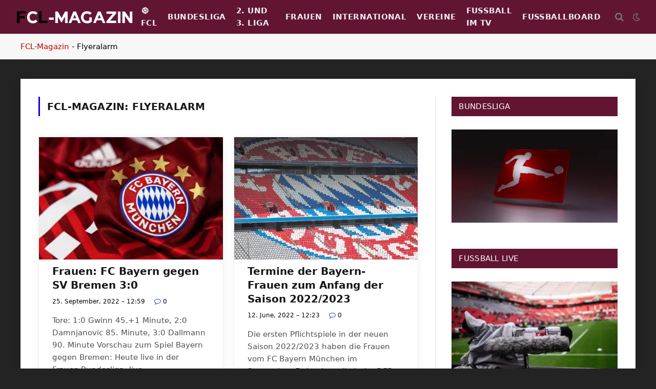

--- FILE ---
content_type: text/html; charset=UTF-8
request_url: https://www.fussball-champions-league.com/tag/flyeralarm/
body_size: 25261
content:
<!DOCTYPE html>
<html lang="de" class="s-light site-s-light">

<head><meta charset="UTF-8" /><script>if(navigator.userAgent.match(/MSIE|Internet Explorer/i)||navigator.userAgent.match(/Trident\/7\..*?rv:11/i)){var href=document.location.href;if(!href.match(/[?&]nowprocket/)){if(href.indexOf("?")==-1){if(href.indexOf("#")==-1){document.location.href=href+"?nowprocket=1"}else{document.location.href=href.replace("#","?nowprocket=1#")}}else{if(href.indexOf("#")==-1){document.location.href=href+"&nowprocket=1"}else{document.location.href=href.replace("#","&nowprocket=1#")}}}}</script><script>(()=>{class RocketLazyLoadScripts{constructor(){this.v="2.0.4",this.userEvents=["keydown","keyup","mousedown","mouseup","mousemove","mouseover","mouseout","touchmove","touchstart","touchend","touchcancel","wheel","click","dblclick","input"],this.attributeEvents=["onblur","onclick","oncontextmenu","ondblclick","onfocus","onmousedown","onmouseenter","onmouseleave","onmousemove","onmouseout","onmouseover","onmouseup","onmousewheel","onscroll","onsubmit"]}async t(){this.i(),this.o(),/iP(ad|hone)/.test(navigator.userAgent)&&this.h(),this.u(),this.l(this),this.m(),this.k(this),this.p(this),this._(),await Promise.all([this.R(),this.L()]),this.lastBreath=Date.now(),this.S(this),this.P(),this.D(),this.O(),this.M(),await this.C(this.delayedScripts.normal),await this.C(this.delayedScripts.defer),await this.C(this.delayedScripts.async),await this.T(),await this.F(),await this.j(),await this.A(),window.dispatchEvent(new Event("rocket-allScriptsLoaded")),this.everythingLoaded=!0,this.lastTouchEnd&&await new Promise(t=>setTimeout(t,500-Date.now()+this.lastTouchEnd)),this.I(),this.H(),this.U(),this.W()}i(){this.CSPIssue=sessionStorage.getItem("rocketCSPIssue"),document.addEventListener("securitypolicyviolation",t=>{this.CSPIssue||"script-src-elem"!==t.violatedDirective||"data"!==t.blockedURI||(this.CSPIssue=!0,sessionStorage.setItem("rocketCSPIssue",!0))},{isRocket:!0})}o(){window.addEventListener("pageshow",t=>{this.persisted=t.persisted,this.realWindowLoadedFired=!0},{isRocket:!0}),window.addEventListener("pagehide",()=>{this.onFirstUserAction=null},{isRocket:!0})}h(){let t;function e(e){t=e}window.addEventListener("touchstart",e,{isRocket:!0}),window.addEventListener("touchend",function i(o){o.changedTouches[0]&&t.changedTouches[0]&&Math.abs(o.changedTouches[0].pageX-t.changedTouches[0].pageX)<10&&Math.abs(o.changedTouches[0].pageY-t.changedTouches[0].pageY)<10&&o.timeStamp-t.timeStamp<200&&(window.removeEventListener("touchstart",e,{isRocket:!0}),window.removeEventListener("touchend",i,{isRocket:!0}),"INPUT"===o.target.tagName&&"text"===o.target.type||(o.target.dispatchEvent(new TouchEvent("touchend",{target:o.target,bubbles:!0})),o.target.dispatchEvent(new MouseEvent("mouseover",{target:o.target,bubbles:!0})),o.target.dispatchEvent(new PointerEvent("click",{target:o.target,bubbles:!0,cancelable:!0,detail:1,clientX:o.changedTouches[0].clientX,clientY:o.changedTouches[0].clientY})),event.preventDefault()))},{isRocket:!0})}q(t){this.userActionTriggered||("mousemove"!==t.type||this.firstMousemoveIgnored?"keyup"===t.type||"mouseover"===t.type||"mouseout"===t.type||(this.userActionTriggered=!0,this.onFirstUserAction&&this.onFirstUserAction()):this.firstMousemoveIgnored=!0),"click"===t.type&&t.preventDefault(),t.stopPropagation(),t.stopImmediatePropagation(),"touchstart"===this.lastEvent&&"touchend"===t.type&&(this.lastTouchEnd=Date.now()),"click"===t.type&&(this.lastTouchEnd=0),this.lastEvent=t.type,t.composedPath&&t.composedPath()[0].getRootNode()instanceof ShadowRoot&&(t.rocketTarget=t.composedPath()[0]),this.savedUserEvents.push(t)}u(){this.savedUserEvents=[],this.userEventHandler=this.q.bind(this),this.userEvents.forEach(t=>window.addEventListener(t,this.userEventHandler,{passive:!1,isRocket:!0})),document.addEventListener("visibilitychange",this.userEventHandler,{isRocket:!0})}U(){this.userEvents.forEach(t=>window.removeEventListener(t,this.userEventHandler,{passive:!1,isRocket:!0})),document.removeEventListener("visibilitychange",this.userEventHandler,{isRocket:!0}),this.savedUserEvents.forEach(t=>{(t.rocketTarget||t.target).dispatchEvent(new window[t.constructor.name](t.type,t))})}m(){const t="return false",e=Array.from(this.attributeEvents,t=>"data-rocket-"+t),i="["+this.attributeEvents.join("],[")+"]",o="[data-rocket-"+this.attributeEvents.join("],[data-rocket-")+"]",s=(e,i,o)=>{o&&o!==t&&(e.setAttribute("data-rocket-"+i,o),e["rocket"+i]=new Function("event",o),e.setAttribute(i,t))};new MutationObserver(t=>{for(const n of t)"attributes"===n.type&&(n.attributeName.startsWith("data-rocket-")||this.everythingLoaded?n.attributeName.startsWith("data-rocket-")&&this.everythingLoaded&&this.N(n.target,n.attributeName.substring(12)):s(n.target,n.attributeName,n.target.getAttribute(n.attributeName))),"childList"===n.type&&n.addedNodes.forEach(t=>{if(t.nodeType===Node.ELEMENT_NODE)if(this.everythingLoaded)for(const i of[t,...t.querySelectorAll(o)])for(const t of i.getAttributeNames())e.includes(t)&&this.N(i,t.substring(12));else for(const e of[t,...t.querySelectorAll(i)])for(const t of e.getAttributeNames())this.attributeEvents.includes(t)&&s(e,t,e.getAttribute(t))})}).observe(document,{subtree:!0,childList:!0,attributeFilter:[...this.attributeEvents,...e]})}I(){this.attributeEvents.forEach(t=>{document.querySelectorAll("[data-rocket-"+t+"]").forEach(e=>{this.N(e,t)})})}N(t,e){const i=t.getAttribute("data-rocket-"+e);i&&(t.setAttribute(e,i),t.removeAttribute("data-rocket-"+e))}k(t){Object.defineProperty(HTMLElement.prototype,"onclick",{get(){return this.rocketonclick||null},set(e){this.rocketonclick=e,this.setAttribute(t.everythingLoaded?"onclick":"data-rocket-onclick","this.rocketonclick(event)")}})}S(t){function e(e,i){let o=e[i];e[i]=null,Object.defineProperty(e,i,{get:()=>o,set(s){t.everythingLoaded?o=s:e["rocket"+i]=o=s}})}e(document,"onreadystatechange"),e(window,"onload"),e(window,"onpageshow");try{Object.defineProperty(document,"readyState",{get:()=>t.rocketReadyState,set(e){t.rocketReadyState=e},configurable:!0}),document.readyState="loading"}catch(t){console.log("WPRocket DJE readyState conflict, bypassing")}}l(t){this.originalAddEventListener=EventTarget.prototype.addEventListener,this.originalRemoveEventListener=EventTarget.prototype.removeEventListener,this.savedEventListeners=[],EventTarget.prototype.addEventListener=function(e,i,o){o&&o.isRocket||!t.B(e,this)&&!t.userEvents.includes(e)||t.B(e,this)&&!t.userActionTriggered||e.startsWith("rocket-")||t.everythingLoaded?t.originalAddEventListener.call(this,e,i,o):(t.savedEventListeners.push({target:this,remove:!1,type:e,func:i,options:o}),"mouseenter"!==e&&"mouseleave"!==e||t.originalAddEventListener.call(this,e,t.savedUserEvents.push,o))},EventTarget.prototype.removeEventListener=function(e,i,o){o&&o.isRocket||!t.B(e,this)&&!t.userEvents.includes(e)||t.B(e,this)&&!t.userActionTriggered||e.startsWith("rocket-")||t.everythingLoaded?t.originalRemoveEventListener.call(this,e,i,o):t.savedEventListeners.push({target:this,remove:!0,type:e,func:i,options:o})}}J(t,e){this.savedEventListeners=this.savedEventListeners.filter(i=>{let o=i.type,s=i.target||window;return e!==o||t!==s||(this.B(o,s)&&(i.type="rocket-"+o),this.$(i),!1)})}H(){EventTarget.prototype.addEventListener=this.originalAddEventListener,EventTarget.prototype.removeEventListener=this.originalRemoveEventListener,this.savedEventListeners.forEach(t=>this.$(t))}$(t){t.remove?this.originalRemoveEventListener.call(t.target,t.type,t.func,t.options):this.originalAddEventListener.call(t.target,t.type,t.func,t.options)}p(t){let e;function i(e){return t.everythingLoaded?e:e.split(" ").map(t=>"load"===t||t.startsWith("load.")?"rocket-jquery-load":t).join(" ")}function o(o){function s(e){const s=o.fn[e];o.fn[e]=o.fn.init.prototype[e]=function(){return this[0]===window&&t.userActionTriggered&&("string"==typeof arguments[0]||arguments[0]instanceof String?arguments[0]=i(arguments[0]):"object"==typeof arguments[0]&&Object.keys(arguments[0]).forEach(t=>{const e=arguments[0][t];delete arguments[0][t],arguments[0][i(t)]=e})),s.apply(this,arguments),this}}if(o&&o.fn&&!t.allJQueries.includes(o)){const e={DOMContentLoaded:[],"rocket-DOMContentLoaded":[]};for(const t in e)document.addEventListener(t,()=>{e[t].forEach(t=>t())},{isRocket:!0});o.fn.ready=o.fn.init.prototype.ready=function(i){function s(){parseInt(o.fn.jquery)>2?setTimeout(()=>i.bind(document)(o)):i.bind(document)(o)}return"function"==typeof i&&(t.realDomReadyFired?!t.userActionTriggered||t.fauxDomReadyFired?s():e["rocket-DOMContentLoaded"].push(s):e.DOMContentLoaded.push(s)),o([])},s("on"),s("one"),s("off"),t.allJQueries.push(o)}e=o}t.allJQueries=[],o(window.jQuery),Object.defineProperty(window,"jQuery",{get:()=>e,set(t){o(t)}})}P(){const t=new Map;document.write=document.writeln=function(e){const i=document.currentScript,o=document.createRange(),s=i.parentElement;let n=t.get(i);void 0===n&&(n=i.nextSibling,t.set(i,n));const c=document.createDocumentFragment();o.setStart(c,0),c.appendChild(o.createContextualFragment(e)),s.insertBefore(c,n)}}async R(){return new Promise(t=>{this.userActionTriggered?t():this.onFirstUserAction=t})}async L(){return new Promise(t=>{document.addEventListener("DOMContentLoaded",()=>{this.realDomReadyFired=!0,t()},{isRocket:!0})})}async j(){return this.realWindowLoadedFired?Promise.resolve():new Promise(t=>{window.addEventListener("load",t,{isRocket:!0})})}M(){this.pendingScripts=[];this.scriptsMutationObserver=new MutationObserver(t=>{for(const e of t)e.addedNodes.forEach(t=>{"SCRIPT"!==t.tagName||t.noModule||t.isWPRocket||this.pendingScripts.push({script:t,promise:new Promise(e=>{const i=()=>{const i=this.pendingScripts.findIndex(e=>e.script===t);i>=0&&this.pendingScripts.splice(i,1),e()};t.addEventListener("load",i,{isRocket:!0}),t.addEventListener("error",i,{isRocket:!0}),setTimeout(i,1e3)})})})}),this.scriptsMutationObserver.observe(document,{childList:!0,subtree:!0})}async F(){await this.X(),this.pendingScripts.length?(await this.pendingScripts[0].promise,await this.F()):this.scriptsMutationObserver.disconnect()}D(){this.delayedScripts={normal:[],async:[],defer:[]},document.querySelectorAll("script[type$=rocketlazyloadscript]").forEach(t=>{t.hasAttribute("data-rocket-src")?t.hasAttribute("async")&&!1!==t.async?this.delayedScripts.async.push(t):t.hasAttribute("defer")&&!1!==t.defer||"module"===t.getAttribute("data-rocket-type")?this.delayedScripts.defer.push(t):this.delayedScripts.normal.push(t):this.delayedScripts.normal.push(t)})}async _(){await this.L();let t=[];document.querySelectorAll("script[type$=rocketlazyloadscript][data-rocket-src]").forEach(e=>{let i=e.getAttribute("data-rocket-src");if(i&&!i.startsWith("data:")){i.startsWith("//")&&(i=location.protocol+i);try{const o=new URL(i).origin;o!==location.origin&&t.push({src:o,crossOrigin:e.crossOrigin||"module"===e.getAttribute("data-rocket-type")})}catch(t){}}}),t=[...new Map(t.map(t=>[JSON.stringify(t),t])).values()],this.Y(t,"preconnect")}async G(t){if(await this.K(),!0!==t.noModule||!("noModule"in HTMLScriptElement.prototype))return new Promise(e=>{let i;function o(){(i||t).setAttribute("data-rocket-status","executed"),e()}try{if(navigator.userAgent.includes("Firefox/")||""===navigator.vendor||this.CSPIssue)i=document.createElement("script"),[...t.attributes].forEach(t=>{let e=t.nodeName;"type"!==e&&("data-rocket-type"===e&&(e="type"),"data-rocket-src"===e&&(e="src"),i.setAttribute(e,t.nodeValue))}),t.text&&(i.text=t.text),t.nonce&&(i.nonce=t.nonce),i.hasAttribute("src")?(i.addEventListener("load",o,{isRocket:!0}),i.addEventListener("error",()=>{i.setAttribute("data-rocket-status","failed-network"),e()},{isRocket:!0}),setTimeout(()=>{i.isConnected||e()},1)):(i.text=t.text,o()),i.isWPRocket=!0,t.parentNode.replaceChild(i,t);else{const i=t.getAttribute("data-rocket-type"),s=t.getAttribute("data-rocket-src");i?(t.type=i,t.removeAttribute("data-rocket-type")):t.removeAttribute("type"),t.addEventListener("load",o,{isRocket:!0}),t.addEventListener("error",i=>{this.CSPIssue&&i.target.src.startsWith("data:")?(console.log("WPRocket: CSP fallback activated"),t.removeAttribute("src"),this.G(t).then(e)):(t.setAttribute("data-rocket-status","failed-network"),e())},{isRocket:!0}),s?(t.fetchPriority="high",t.removeAttribute("data-rocket-src"),t.src=s):t.src="data:text/javascript;base64,"+window.btoa(unescape(encodeURIComponent(t.text)))}}catch(i){t.setAttribute("data-rocket-status","failed-transform"),e()}});t.setAttribute("data-rocket-status","skipped")}async C(t){const e=t.shift();return e?(e.isConnected&&await this.G(e),this.C(t)):Promise.resolve()}O(){this.Y([...this.delayedScripts.normal,...this.delayedScripts.defer,...this.delayedScripts.async],"preload")}Y(t,e){this.trash=this.trash||[];let i=!0;var o=document.createDocumentFragment();t.forEach(t=>{const s=t.getAttribute&&t.getAttribute("data-rocket-src")||t.src;if(s&&!s.startsWith("data:")){const n=document.createElement("link");n.href=s,n.rel=e,"preconnect"!==e&&(n.as="script",n.fetchPriority=i?"high":"low"),t.getAttribute&&"module"===t.getAttribute("data-rocket-type")&&(n.crossOrigin=!0),t.crossOrigin&&(n.crossOrigin=t.crossOrigin),t.integrity&&(n.integrity=t.integrity),t.nonce&&(n.nonce=t.nonce),o.appendChild(n),this.trash.push(n),i=!1}}),document.head.appendChild(o)}W(){this.trash.forEach(t=>t.remove())}async T(){try{document.readyState="interactive"}catch(t){}this.fauxDomReadyFired=!0;try{await this.K(),this.J(document,"readystatechange"),document.dispatchEvent(new Event("rocket-readystatechange")),await this.K(),document.rocketonreadystatechange&&document.rocketonreadystatechange(),await this.K(),this.J(document,"DOMContentLoaded"),document.dispatchEvent(new Event("rocket-DOMContentLoaded")),await this.K(),this.J(window,"DOMContentLoaded"),window.dispatchEvent(new Event("rocket-DOMContentLoaded"))}catch(t){console.error(t)}}async A(){try{document.readyState="complete"}catch(t){}try{await this.K(),this.J(document,"readystatechange"),document.dispatchEvent(new Event("rocket-readystatechange")),await this.K(),document.rocketonreadystatechange&&document.rocketonreadystatechange(),await this.K(),this.J(window,"load"),window.dispatchEvent(new Event("rocket-load")),await this.K(),window.rocketonload&&window.rocketonload(),await this.K(),this.allJQueries.forEach(t=>t(window).trigger("rocket-jquery-load")),await this.K(),this.J(window,"pageshow");const t=new Event("rocket-pageshow");t.persisted=this.persisted,window.dispatchEvent(t),await this.K(),window.rocketonpageshow&&window.rocketonpageshow({persisted:this.persisted})}catch(t){console.error(t)}}async K(){Date.now()-this.lastBreath>45&&(await this.X(),this.lastBreath=Date.now())}async X(){return document.hidden?new Promise(t=>setTimeout(t)):new Promise(t=>requestAnimationFrame(t))}B(t,e){return e===document&&"readystatechange"===t||(e===document&&"DOMContentLoaded"===t||(e===window&&"DOMContentLoaded"===t||(e===window&&"load"===t||e===window&&"pageshow"===t)))}static run(){(new RocketLazyLoadScripts).t()}}RocketLazyLoadScripts.run()})();</script>

	
	<meta name="viewport" content="width=device-width, initial-scale=1" />
	<meta name='robots' content='noindex, follow' />
<script type="rocketlazyloadscript" data-rocket-type="text/javascript">
/* <![CDATA[ */
window.koko_analytics = {"url":"https:\/\/www.fussball-champions-league.com\/koko-analytics-collect.php","site_url":"https:\/\/www.fussball-champions-league.com","post_id":0,"path":"\/tag\/flyeralarm\/","method":"fingerprint","use_cookie":false};
/* ]]> */
</script>

	<!-- This site is optimized with the Yoast SEO plugin v26.7 - https://yoast.com/wordpress/plugins/seo/ -->
	<title>Flyeralarm News - Fußball News - Bundesliga Magazin</title><link rel="preload" as="font" href="https://www.fussball-champions-league.com/wp-content/themes/smart-mag/css/icons/fonts/ts-icons.woff2?v3.2" type="font/woff2" crossorigin="anonymous" />
	<meta property="og:locale" content="de_DE" />
	<meta property="og:type" content="article" />
	<meta property="og:title" content="Flyeralarm News - Fußball News - Bundesliga Magazin" />
	<meta property="og:url" content="https://www.fussball-champions-league.com/tag/flyeralarm/" />
	<meta property="og:site_name" content="Fußball News - Bundesliga Magazin" />
	<meta property="og:image" content="https://www.fussball-champions-league.com/wp-content/uploads/2023/12/fcl-magazin-fussball.png" />
	<meta property="og:image:width" content="1200" />
	<meta property="og:image:height" content="675" />
	<meta property="og:image:type" content="image/png" />
	<meta name="twitter:card" content="summary_large_image" />
	<script type="application/ld+json" class="yoast-schema-graph">{"@context":"https://schema.org","@graph":[{"@type":"CollectionPage","@id":"https://www.fussball-champions-league.com/tag/flyeralarm/","url":"https://www.fussball-champions-league.com/tag/flyeralarm/","name":"Flyeralarm News - Fußball News - Bundesliga Magazin","isPartOf":{"@id":"https://www.fussball-champions-league.com/#website"},"primaryImageOfPage":{"@id":"https://www.fussball-champions-league.com/tag/flyeralarm/#primaryimage"},"image":{"@id":"https://www.fussball-champions-league.com/tag/flyeralarm/#primaryimage"},"thumbnailUrl":"https://www.fussball-champions-league.com/wp-content/uploads/2022/09/Bayern-Muenchen.jpg","breadcrumb":{"@id":"https://www.fussball-champions-league.com/tag/flyeralarm/#breadcrumb"},"inLanguage":"de"},{"@type":"ImageObject","inLanguage":"de","@id":"https://www.fussball-champions-league.com/tag/flyeralarm/#primaryimage","url":"https://www.fussball-champions-league.com/wp-content/uploads/2022/09/Bayern-Muenchen.jpg","contentUrl":"https://www.fussball-champions-league.com/wp-content/uploads/2022/09/Bayern-Muenchen.jpg","width":1476,"height":984,"caption":"Bayern München | charnsitr / Shutterstock.com"},{"@type":"BreadcrumbList","@id":"https://www.fussball-champions-league.com/tag/flyeralarm/#breadcrumb","itemListElement":[{"@type":"ListItem","position":1,"name":"FCL-Magazin","item":"https://www.fussball-champions-league.com/"},{"@type":"ListItem","position":2,"name":"Flyeralarm"}]},{"@type":"WebSite","@id":"https://www.fussball-champions-league.com/#website","url":"https://www.fussball-champions-league.com/","name":"Fußball News - Bundesliga Magazin","description":"Spieltage, Ergebnisse und Berichte","publisher":{"@id":"https://www.fussball-champions-league.com/#organization"},"potentialAction":[{"@type":"SearchAction","target":{"@type":"EntryPoint","urlTemplate":"https://www.fussball-champions-league.com/?s={search_term_string}"},"query-input":{"@type":"PropertyValueSpecification","valueRequired":true,"valueName":"search_term_string"}}],"inLanguage":"de"},{"@type":"Organization","@id":"https://www.fussball-champions-league.com/#organization","name":"Fußball News - Bundesliga Magazin","url":"https://www.fussball-champions-league.com/","logo":{"@type":"ImageObject","inLanguage":"de","@id":"https://www.fussball-champions-league.com/#/schema/logo/image/","url":"https://www.fussball-champions-league.com/wp-content/uploads/2023/10/FCL-Logo-696.png","contentUrl":"https://www.fussball-champions-league.com/wp-content/uploads/2023/10/FCL-Logo-696.png","width":696,"height":696,"caption":"Fußball News - Bundesliga Magazin"},"image":{"@id":"https://www.fussball-champions-league.com/#/schema/logo/image/"},"sameAs":["https://www.facebook.com/FCLMagazin"]}]}</script>
	<!-- / Yoast SEO plugin. -->



<link rel="alternate" type="application/rss+xml" title="Fußball News - Bundesliga Magazin &raquo; Feed" href="https://www.fussball-champions-league.com/feed/" />
<link rel="alternate" type="application/rss+xml" title="Fußball News - Bundesliga Magazin &raquo; Kommentar-Feed" href="https://www.fussball-champions-league.com/comments/feed/" />
<link rel="alternate" type="application/rss+xml" title="Fußball News - Bundesliga Magazin &raquo; Flyeralarm Schlagwort-Feed" href="https://www.fussball-champions-league.com/tag/flyeralarm/feed/" />
<style id='wp-img-auto-sizes-contain-inline-css' type='text/css'>
img:is([sizes=auto i],[sizes^="auto," i]){contain-intrinsic-size:3000px 1500px}
/*# sourceURL=wp-img-auto-sizes-contain-inline-css */
</style>
<link data-minify="1" rel='stylesheet' id='dashicons-css' href='https://www.fussball-champions-league.com/wp-content/cache/min/1/wp-includes/css/dashicons.min.css?ver=1768728546' type='text/css' media='all' />
<link data-minify="1" rel='stylesheet' id='post-views-counter-frontend-css' href='https://www.fussball-champions-league.com/wp-content/cache/min/1/wp-content/plugins/post-views-counter/css/frontend.css?ver=1768728546' type='text/css' media='all' />
<style id='wp-emoji-styles-inline-css' type='text/css'>

	img.wp-smiley, img.emoji {
		display: inline !important;
		border: none !important;
		box-shadow: none !important;
		height: 1em !important;
		width: 1em !important;
		margin: 0 0.07em !important;
		vertical-align: -0.1em !important;
		background: none !important;
		padding: 0 !important;
	}
/*# sourceURL=wp-emoji-styles-inline-css */
</style>
<link rel='stylesheet' id='wp-block-library-css' href='https://www.fussball-champions-league.com/wp-includes/css/dist/block-library/style.min.css?ver=6.9' type='text/css' media='all' />
<style id='classic-theme-styles-inline-css' type='text/css'>
/*! This file is auto-generated */
.wp-block-button__link{color:#fff;background-color:#32373c;border-radius:9999px;box-shadow:none;text-decoration:none;padding:calc(.667em + 2px) calc(1.333em + 2px);font-size:1.125em}.wp-block-file__button{background:#32373c;color:#fff;text-decoration:none}
/*# sourceURL=/wp-includes/css/classic-themes.min.css */
</style>
<style id='global-styles-inline-css' type='text/css'>
:root{--wp--preset--aspect-ratio--square: 1;--wp--preset--aspect-ratio--4-3: 4/3;--wp--preset--aspect-ratio--3-4: 3/4;--wp--preset--aspect-ratio--3-2: 3/2;--wp--preset--aspect-ratio--2-3: 2/3;--wp--preset--aspect-ratio--16-9: 16/9;--wp--preset--aspect-ratio--9-16: 9/16;--wp--preset--color--black: #000000;--wp--preset--color--cyan-bluish-gray: #abb8c3;--wp--preset--color--white: #ffffff;--wp--preset--color--pale-pink: #f78da7;--wp--preset--color--vivid-red: #cf2e2e;--wp--preset--color--luminous-vivid-orange: #ff6900;--wp--preset--color--luminous-vivid-amber: #fcb900;--wp--preset--color--light-green-cyan: #7bdcb5;--wp--preset--color--vivid-green-cyan: #00d084;--wp--preset--color--pale-cyan-blue: #8ed1fc;--wp--preset--color--vivid-cyan-blue: #0693e3;--wp--preset--color--vivid-purple: #9b51e0;--wp--preset--gradient--vivid-cyan-blue-to-vivid-purple: linear-gradient(135deg,rgb(6,147,227) 0%,rgb(155,81,224) 100%);--wp--preset--gradient--light-green-cyan-to-vivid-green-cyan: linear-gradient(135deg,rgb(122,220,180) 0%,rgb(0,208,130) 100%);--wp--preset--gradient--luminous-vivid-amber-to-luminous-vivid-orange: linear-gradient(135deg,rgb(252,185,0) 0%,rgb(255,105,0) 100%);--wp--preset--gradient--luminous-vivid-orange-to-vivid-red: linear-gradient(135deg,rgb(255,105,0) 0%,rgb(207,46,46) 100%);--wp--preset--gradient--very-light-gray-to-cyan-bluish-gray: linear-gradient(135deg,rgb(238,238,238) 0%,rgb(169,184,195) 100%);--wp--preset--gradient--cool-to-warm-spectrum: linear-gradient(135deg,rgb(74,234,220) 0%,rgb(151,120,209) 20%,rgb(207,42,186) 40%,rgb(238,44,130) 60%,rgb(251,105,98) 80%,rgb(254,248,76) 100%);--wp--preset--gradient--blush-light-purple: linear-gradient(135deg,rgb(255,206,236) 0%,rgb(152,150,240) 100%);--wp--preset--gradient--blush-bordeaux: linear-gradient(135deg,rgb(254,205,165) 0%,rgb(254,45,45) 50%,rgb(107,0,62) 100%);--wp--preset--gradient--luminous-dusk: linear-gradient(135deg,rgb(255,203,112) 0%,rgb(199,81,192) 50%,rgb(65,88,208) 100%);--wp--preset--gradient--pale-ocean: linear-gradient(135deg,rgb(255,245,203) 0%,rgb(182,227,212) 50%,rgb(51,167,181) 100%);--wp--preset--gradient--electric-grass: linear-gradient(135deg,rgb(202,248,128) 0%,rgb(113,206,126) 100%);--wp--preset--gradient--midnight: linear-gradient(135deg,rgb(2,3,129) 0%,rgb(40,116,252) 100%);--wp--preset--font-size--small: 13px;--wp--preset--font-size--medium: 20px;--wp--preset--font-size--large: 36px;--wp--preset--font-size--x-large: 42px;--wp--preset--spacing--20: 0.44rem;--wp--preset--spacing--30: 0.67rem;--wp--preset--spacing--40: 1rem;--wp--preset--spacing--50: 1.5rem;--wp--preset--spacing--60: 2.25rem;--wp--preset--spacing--70: 3.38rem;--wp--preset--spacing--80: 5.06rem;--wp--preset--shadow--natural: 6px 6px 9px rgba(0, 0, 0, 0.2);--wp--preset--shadow--deep: 12px 12px 50px rgba(0, 0, 0, 0.4);--wp--preset--shadow--sharp: 6px 6px 0px rgba(0, 0, 0, 0.2);--wp--preset--shadow--outlined: 6px 6px 0px -3px rgb(255, 255, 255), 6px 6px rgb(0, 0, 0);--wp--preset--shadow--crisp: 6px 6px 0px rgb(0, 0, 0);}:where(.is-layout-flex){gap: 0.5em;}:where(.is-layout-grid){gap: 0.5em;}body .is-layout-flex{display: flex;}.is-layout-flex{flex-wrap: wrap;align-items: center;}.is-layout-flex > :is(*, div){margin: 0;}body .is-layout-grid{display: grid;}.is-layout-grid > :is(*, div){margin: 0;}:where(.wp-block-columns.is-layout-flex){gap: 2em;}:where(.wp-block-columns.is-layout-grid){gap: 2em;}:where(.wp-block-post-template.is-layout-flex){gap: 1.25em;}:where(.wp-block-post-template.is-layout-grid){gap: 1.25em;}.has-black-color{color: var(--wp--preset--color--black) !important;}.has-cyan-bluish-gray-color{color: var(--wp--preset--color--cyan-bluish-gray) !important;}.has-white-color{color: var(--wp--preset--color--white) !important;}.has-pale-pink-color{color: var(--wp--preset--color--pale-pink) !important;}.has-vivid-red-color{color: var(--wp--preset--color--vivid-red) !important;}.has-luminous-vivid-orange-color{color: var(--wp--preset--color--luminous-vivid-orange) !important;}.has-luminous-vivid-amber-color{color: var(--wp--preset--color--luminous-vivid-amber) !important;}.has-light-green-cyan-color{color: var(--wp--preset--color--light-green-cyan) !important;}.has-vivid-green-cyan-color{color: var(--wp--preset--color--vivid-green-cyan) !important;}.has-pale-cyan-blue-color{color: var(--wp--preset--color--pale-cyan-blue) !important;}.has-vivid-cyan-blue-color{color: var(--wp--preset--color--vivid-cyan-blue) !important;}.has-vivid-purple-color{color: var(--wp--preset--color--vivid-purple) !important;}.has-black-background-color{background-color: var(--wp--preset--color--black) !important;}.has-cyan-bluish-gray-background-color{background-color: var(--wp--preset--color--cyan-bluish-gray) !important;}.has-white-background-color{background-color: var(--wp--preset--color--white) !important;}.has-pale-pink-background-color{background-color: var(--wp--preset--color--pale-pink) !important;}.has-vivid-red-background-color{background-color: var(--wp--preset--color--vivid-red) !important;}.has-luminous-vivid-orange-background-color{background-color: var(--wp--preset--color--luminous-vivid-orange) !important;}.has-luminous-vivid-amber-background-color{background-color: var(--wp--preset--color--luminous-vivid-amber) !important;}.has-light-green-cyan-background-color{background-color: var(--wp--preset--color--light-green-cyan) !important;}.has-vivid-green-cyan-background-color{background-color: var(--wp--preset--color--vivid-green-cyan) !important;}.has-pale-cyan-blue-background-color{background-color: var(--wp--preset--color--pale-cyan-blue) !important;}.has-vivid-cyan-blue-background-color{background-color: var(--wp--preset--color--vivid-cyan-blue) !important;}.has-vivid-purple-background-color{background-color: var(--wp--preset--color--vivid-purple) !important;}.has-black-border-color{border-color: var(--wp--preset--color--black) !important;}.has-cyan-bluish-gray-border-color{border-color: var(--wp--preset--color--cyan-bluish-gray) !important;}.has-white-border-color{border-color: var(--wp--preset--color--white) !important;}.has-pale-pink-border-color{border-color: var(--wp--preset--color--pale-pink) !important;}.has-vivid-red-border-color{border-color: var(--wp--preset--color--vivid-red) !important;}.has-luminous-vivid-orange-border-color{border-color: var(--wp--preset--color--luminous-vivid-orange) !important;}.has-luminous-vivid-amber-border-color{border-color: var(--wp--preset--color--luminous-vivid-amber) !important;}.has-light-green-cyan-border-color{border-color: var(--wp--preset--color--light-green-cyan) !important;}.has-vivid-green-cyan-border-color{border-color: var(--wp--preset--color--vivid-green-cyan) !important;}.has-pale-cyan-blue-border-color{border-color: var(--wp--preset--color--pale-cyan-blue) !important;}.has-vivid-cyan-blue-border-color{border-color: var(--wp--preset--color--vivid-cyan-blue) !important;}.has-vivid-purple-border-color{border-color: var(--wp--preset--color--vivid-purple) !important;}.has-vivid-cyan-blue-to-vivid-purple-gradient-background{background: var(--wp--preset--gradient--vivid-cyan-blue-to-vivid-purple) !important;}.has-light-green-cyan-to-vivid-green-cyan-gradient-background{background: var(--wp--preset--gradient--light-green-cyan-to-vivid-green-cyan) !important;}.has-luminous-vivid-amber-to-luminous-vivid-orange-gradient-background{background: var(--wp--preset--gradient--luminous-vivid-amber-to-luminous-vivid-orange) !important;}.has-luminous-vivid-orange-to-vivid-red-gradient-background{background: var(--wp--preset--gradient--luminous-vivid-orange-to-vivid-red) !important;}.has-very-light-gray-to-cyan-bluish-gray-gradient-background{background: var(--wp--preset--gradient--very-light-gray-to-cyan-bluish-gray) !important;}.has-cool-to-warm-spectrum-gradient-background{background: var(--wp--preset--gradient--cool-to-warm-spectrum) !important;}.has-blush-light-purple-gradient-background{background: var(--wp--preset--gradient--blush-light-purple) !important;}.has-blush-bordeaux-gradient-background{background: var(--wp--preset--gradient--blush-bordeaux) !important;}.has-luminous-dusk-gradient-background{background: var(--wp--preset--gradient--luminous-dusk) !important;}.has-pale-ocean-gradient-background{background: var(--wp--preset--gradient--pale-ocean) !important;}.has-electric-grass-gradient-background{background: var(--wp--preset--gradient--electric-grass) !important;}.has-midnight-gradient-background{background: var(--wp--preset--gradient--midnight) !important;}.has-small-font-size{font-size: var(--wp--preset--font-size--small) !important;}.has-medium-font-size{font-size: var(--wp--preset--font-size--medium) !important;}.has-large-font-size{font-size: var(--wp--preset--font-size--large) !important;}.has-x-large-font-size{font-size: var(--wp--preset--font-size--x-large) !important;}
:where(.wp-block-post-template.is-layout-flex){gap: 1.25em;}:where(.wp-block-post-template.is-layout-grid){gap: 1.25em;}
:where(.wp-block-term-template.is-layout-flex){gap: 1.25em;}:where(.wp-block-term-template.is-layout-grid){gap: 1.25em;}
:where(.wp-block-columns.is-layout-flex){gap: 2em;}:where(.wp-block-columns.is-layout-grid){gap: 2em;}
:root :where(.wp-block-pullquote){font-size: 1.5em;line-height: 1.6;}
/*# sourceURL=global-styles-inline-css */
</style>
<link data-minify="1" rel='stylesheet' id='wpforo-widgets-css' href='https://www.fussball-champions-league.com/wp-content/cache/min/1/wp-content/plugins/wpforo/themes/classic/widgets.css?ver=1768728546' type='text/css' media='all' />
<link data-minify="1" rel='stylesheet' id='wpforo-style-css' href='https://www.fussball-champions-league.com/wp-content/cache/min/1/wp-content/plugins/wpforo/themes/classic/style.css?ver=1768728546' type='text/css' media='all' />
<link data-minify="1" rel='stylesheet' id='wpforo-mention-css' href='https://www.fussball-champions-league.com/wp-content/cache/min/1/wp-content/plugins/wpforo_mentioning/assets/css/mention.css?ver=1768728546' type='text/css' media='all' />
<link data-minify="1" rel='stylesheet' id='borlabs-cookie-custom-css' href='https://www.fussball-champions-league.com/wp-content/cache/min/1/wp-content/cache/borlabs-cookie/1/borlabs-cookie-1-de.css?ver=1768728546' type='text/css' media='all' />
<link data-minify="1" rel='stylesheet' id='wpf_smile_css-css' href='https://www.fussball-champions-league.com/wp-content/cache/min/1/wp-content/plugins/wpforo-emoticons/assets/emoticons.css?ver=1768728546' type='text/css' media='all' />
<link data-minify="1" rel='stylesheet' id='smartmag-core-css' href='https://www.fussball-champions-league.com/wp-content/cache/min/1/wp-content/themes/smart-mag/style.css?ver=1768728546' type='text/css' media='all' />
<style id='smartmag-core-inline-css' type='text/css'>
:root { --c-main: #0f00ea;
--c-main-rgb: 15,0,234;
--c-post-meta: #000000;
--c-p-meta-icons: #1d38d1; }
.s-dark, .site-s-dark { --c-main: #d8cd00; --c-main-rgb: 216,205,0; }
.s-light body { background-color: #232323; }
.main-sidebar .widget-title .heading { font-size: 15px; }
.breadcrumbs { font-size: 15px; }
.s-light .breadcrumbs { --c-a: #c90000; color: #000000; }
.smart-head-main .smart-head-top { --head-h: 50px; background: linear-gradient(90deg, #000000 0%, #7a0000 100%); }
.smart-head-main .smart-head-mid { --head-h: 66px; background-color: #621533; }
.smart-head-main .smart-head-bot { background: linear-gradient(90deg, #7a0000 0%, #300000 100%); }
.navigation-main .menu > li > a { font-size: 15px; font-weight: 600; text-transform: uppercase; letter-spacing: 0.03em; }
.navigation-main .menu > li li a { font-size: 18px; }
.navigation-main { --nav-items-space: 10px; }
.navigation-main .menu > li > a:after { display: none; }
.navigation-main { margin-left: calc(-1 * var(--nav-items-space)); }
.s-light .navigation { --c-nav-drop-bg: #3d0613; }
.s-dark .navigation-main { --c-nav-hov: #eeee22; }
.s-dark .navigation { --c-nav-blip: #d8cd00; --c-nav-drop-bg: #4f0f20; --c-nav-drop-hov: #eded00; }
.smart-head-mobile .smart-head-mid { --head-h: 70px; background-color: #621533; }
.s-dark .smart-head-mobile .smart-head-mid,
.smart-head-mobile .s-dark.smart-head-mid { background-color: #621533; }
.smart-head-mobile .smart-head-mid { border-bottom-width: 0px; }
.mobile-menu { font-size: 16px; }
.navigation-small { margin-left: calc(-1 * var(--nav-items-space)); }
.s-dark .smart-head-main .spc-social,
.smart-head-main .s-dark .spc-social { --c-spc-social-hov: #bcbcbc; }
.smart-head-main .spc-social { --spc-social-fs: 14px; --spc-social-size: 36px; }
.s-dark .smart-head-main .search-icon:hover,
.smart-head-main .s-dark .search-icon:hover { color: #bcbcbc; }
.smart-head-main { --search-icon-size: 18px; }
.smart-head-mobile { --search-icon-size: 19px; }
.s-dark .smart-head-main .offcanvas-toggle:hover,
.smart-head-main .s-dark .offcanvas-toggle:hover { --c-hamburger: #bcbcbc; }
.main-footer .upper-footer { background-color: #000000; color: #e0e0e0; }
.s-dark .upper-footer { color: #e8e8e8; }
.main-footer .upper-footer { --c-links: #2abc27; }
.s-dark .upper-footer { --c-links: #c9c602; }
.main-footer .lower-footer { background-color: #621533; }
.lower-footer .inner { padding-top: 35px; padding-bottom: 1px; }
.s-light .block-wrap.s-dark { --c-post-meta: var(--c-contrast-450); }
.post-meta .post-author > a { color: #1d38d1; }
.s-dark .post-meta .post-author > a { color: #cccccc; }
.s-dark .post-meta .post-cat > a { color: #e0e0e0; }
.s-dark { --c-p-meta-icons: #ffffff; }
.cat-labels .category { font-size: 11px; background-color: #1e73be; }
.block-head-g { background-color: #621533; }
.load-button { font-size: 16px; color: #ffffff; background-color: #0a0a0a; border-radius: 50px; }
.loop-grid-base .post-title { font-size: 18px; }
.loop-grid .content { padding-top: 10px; }
.loop-grid { --grid-gutter: 20px; }
.loop-overlay .post-title { font-size: 22px; }
.author-box .bio { font-size: 17px; }
.entry-content { font-size: 21px; }
.site-s-light .entry-content { color: #0f0f0f; }
.s-dark .entry-content { --c-a: #b78717; }
:where(.entry-content) a { text-decoration: underline; text-underline-offset: 4px; text-decoration-thickness: 2px; }
.site-s-light .s-head-modern-a .post-meta { --c-post-meta: #000000; }
.s-dark .s-head-modern-a .post-meta { --c-post-meta: #c6711b; }
@media (min-width: 941px) and (max-width: 1200px) { .navigation-main .menu > li > a { font-size: calc(10px + (15px - 10px) * .7); } }

.layout-boxed.category-44 .ts-bg-cover { background-image: url("https://www.fussball-champions-league.com/wp-content/uploads/2023/02/s761b0dd61395473f779dc42dedb66e9e22365ad4.jpg"); }
.layout-boxed.category-45 .ts-bg-cover { background-image: url("https://www.fussball-champions-league.com/wp-content/uploads/2023/03/Dortmund-FCL.jpg"); }
.layout-boxed.category-142 .ts-bg-cover { background-image: url("https://www.fussball-champions-league.com/wp-content/uploads/2023/10/Symbolbild-Fussballspiel.jpg"); }
.layout-boxed.category-13 .ts-bg-cover { background-image: url("https://www.fussball-champions-league.com/wp-content/uploads/2023/04/Champions-League-FCL.jpg"); }
.layout-boxed.category-46 .ts-bg-cover { background-image: url("https://www.fussball-champions-league.com/wp-content/uploads/2022/09/RB-Leipzig-Logo.jpg"); }
/*# sourceURL=smartmag-core-inline-css */
</style>
<link data-minify="1" rel='stylesheet' id='smartmag-magnific-popup-css' href='https://www.fussball-champions-league.com/wp-content/cache/min/1/wp-content/themes/smart-mag/css/lightbox.css?ver=1768728546' type='text/css' media='all' />
<link data-minify="1" rel='stylesheet' id='smartmag-icons-css' href='https://www.fussball-champions-league.com/wp-content/cache/min/1/wp-content/themes/smart-mag/css/icons/icons.css?ver=1768728546' type='text/css' media='all' />
<link data-minify="1" rel='stylesheet' id='wpforo-dynamic-style-css' href='https://www.fussball-champions-league.com/wp-content/cache/min/1/wp-content/uploads/wpforo/assets/colors.css?ver=1768728546' type='text/css' media='all' />
<script type="rocketlazyloadscript" data-rocket-type="text/javascript" data-rocket-src="https://www.fussball-champions-league.com/wp-includes/js/jquery/jquery.min.js?ver=3.7.1" id="jquery-core-js" data-rocket-defer defer></script>
<script type="rocketlazyloadscript" data-rocket-type="text/javascript" data-rocket-src="https://www.fussball-champions-league.com/wp-includes/js/jquery/jquery-migrate.min.js?ver=3.4.1" id="jquery-migrate-js" data-rocket-defer defer></script>
<script type="rocketlazyloadscript" data-minify="1" data-rocket-type="text/javascript" data-rocket-src="https://www.fussball-champions-league.com/wp-content/cache/min/1/wp-content/uploads/wpforo/assets/phrases.js?ver=1768438002" id="wpforo-dynamic-phrases-js" data-rocket-defer defer></script>
<script type="rocketlazyloadscript" data-no-optimize="1" data-no-minify="1" data-cfasync="false" data-rocket-type="text/javascript" data-rocket-src="https://www.fussball-champions-league.com/wp-content/plugins/borlabs-cookie/assets/javascript/borlabs-cookie-tcf-stub.min.js?ver=3.3.23" id="borlabs-cookie-stub-js"></script>
<script type="rocketlazyloadscript" data-no-optimize="1" data-no-minify="1" data-cfasync="false" data-rocket-type="text/javascript" data-rocket-src="https://www.fussball-champions-league.com/wp-content/cache/borlabs-cookie/1/borlabs-cookie-config-de.json.js?ver=3.3.23-136" id="borlabs-cookie-config-js" data-rocket-defer defer></script>
<link rel="https://api.w.org/" href="https://www.fussball-champions-league.com/wp-json/" /><link rel="alternate" title="JSON" type="application/json" href="https://www.fussball-champions-league.com/wp-json/wp/v2/tags/10016" /><link rel="EditURI" type="application/rsd+xml" title="RSD" href="https://www.fussball-champions-league.com/xmlrpc.php?rsd" />
<meta name="generator" content="WordPress 6.9" />

		<script type="rocketlazyloadscript">
		var BunyadSchemeKey = 'bunyad-scheme';
		(() => {
			const d = document.documentElement;
			const c = d.classList;
			var scheme = localStorage.getItem(BunyadSchemeKey);
			
			if (scheme) {
				d.dataset.origClass = c;
				scheme === 'dark' ? c.remove('s-light', 'site-s-light') : c.remove('s-dark', 'site-s-dark');
				c.add('site-s-' + scheme, 's-' + scheme);
			}
		})();
		</script>
		<meta name="generator" content="Elementor 3.34.1; features: additional_custom_breakpoints; settings: css_print_method-external, google_font-enabled, font_display-auto">
			<style>
				.e-con.e-parent:nth-of-type(n+4):not(.e-lazyloaded):not(.e-no-lazyload),
				.e-con.e-parent:nth-of-type(n+4):not(.e-lazyloaded):not(.e-no-lazyload) * {
					background-image: none !important;
				}
				@media screen and (max-height: 1024px) {
					.e-con.e-parent:nth-of-type(n+3):not(.e-lazyloaded):not(.e-no-lazyload),
					.e-con.e-parent:nth-of-type(n+3):not(.e-lazyloaded):not(.e-no-lazyload) * {
						background-image: none !important;
					}
				}
				@media screen and (max-height: 640px) {
					.e-con.e-parent:nth-of-type(n+2):not(.e-lazyloaded):not(.e-no-lazyload),
					.e-con.e-parent:nth-of-type(n+2):not(.e-lazyloaded):not(.e-no-lazyload) * {
						background-image: none !important;
					}
				}
			</style>
			<!-- wp:shortcode --><span data-borlabs-cookie-service-id="google-ad-sense" data-borlabs-cookie-content="[base64]"></span><!-- /wp:shortcode --><link rel="icon" href="https://www.fussball-champions-league.com/wp-content/uploads/2024/01/cropped-fcl-sports-new-32x32.jpg" sizes="32x32" />
<link rel="icon" href="https://www.fussball-champions-league.com/wp-content/uploads/2024/01/cropped-fcl-sports-new-192x192.jpg" sizes="192x192" />
<link rel="apple-touch-icon" href="https://www.fussball-champions-league.com/wp-content/uploads/2024/01/cropped-fcl-sports-new-180x180.jpg" />
<meta name="msapplication-TileImage" content="https://www.fussball-champions-league.com/wp-content/uploads/2024/01/cropped-fcl-sports-new-270x270.jpg" />
		<style type="text/css" id="wp-custom-css">
			.single-post .the-post-tags a {
    background: #3f4769;
    color: #fff;
    font-size: 22px;
}

.wp-caption-text, figcaption {
    color: #000 !important;
}		</style>
		<noscript><style id="rocket-lazyload-nojs-css">.rll-youtube-player, [data-lazy-src]{display:none !important;}</style></noscript>

<meta name="generator" content="WP Rocket 3.20.3" data-wpr-features="wpr_delay_js wpr_defer_js wpr_minify_js wpr_lazyload_images wpr_lazyload_iframes wpr_minify_css wpr_preload_links wpr_desktop" /></head>

<body class="archive tag tag-flyeralarm tag-10016 wp-theme-smart-mag wpf-default wpft- wpf-guest wpfu-group-4 wpf-theme-classic wpf-is_standalone-0 wpf-boardid-0 is_wpforo_page-0 is_wpforo_url-0 is_wpforo_shortcode_page-0 right-sidebar has-lb has-lb-sm ts-img-hov-fade has-sb-sep layout-boxed-inner elementor-default elementor-kit-83288">



<div data-rocket-location-hash="a933d212100e5e0b47adec7322983482" class="main-wrap">

	
<div data-rocket-location-hash="f095da910053694a9017f7c35c9c7614" class="off-canvas-backdrop"></div>
<div data-rocket-location-hash="cb6c1afdedb1d71278840475ddbd0f82" class="mobile-menu-container off-canvas" id="off-canvas">

	<div data-rocket-location-hash="74c5b8180307cd6dba3c190477edcc0a" class="off-canvas-head">
		<a href="#" class="close">
			<span class="visuallyhidden">Close Menu</span>
			<i class="tsi tsi-times"></i>
		</a>

		<div class="ts-logo">
					</div>
	</div>

	<div data-rocket-location-hash="43bfab4188aca985be6c3bccc02821fc" class="off-canvas-content">

					<ul class="mobile-menu"></ul>
		
					<div class="off-canvas-widgets">
				<div id="search-2" class="widget widget_search"><form role="search" method="get" class="search-form" action="https://www.fussball-champions-league.com/">
				<label>
					<span class="screen-reader-text">Suche nach:</span>
					<input type="search" class="search-field" placeholder="Suchen …" value="" name="s" />
				</label>
				<input type="submit" class="search-submit" value="Suchen" />
			</form></div>			</div>
		
		
	</div>

</div>
<div data-rocket-location-hash="c3bf047670e5c6ed8e3073cb5c992da2" class="smart-head smart-head-b smart-head-main" id="smart-head" data-sticky="mid" data-sticky-type="fixed" data-sticky-full>
	
	<div data-rocket-location-hash="49e5d1b78d5baae916e7f68b33dd6827" class="smart-head-row smart-head-mid smart-head-row-3 s-dark has-center-nav smart-head-row-full">

		<div class="inner full">

							
				<div class="items items-left ">
					<a href="https://www.fussball-champions-league.com/" title="Fußball News &#8211; Bundesliga Magazin" rel="home" class="logo-link ts-logo logo-is-image" data-wpel-link="internal">
		<span>
			
				
					<img src="https://www.fussball-champions-league.com/wp-content/uploads/2025/08/fcl-logo-2025.png" class="logo-image" alt="Fußball News &#8211; Bundesliga Magazin" width="350" height="70"/>
									 
					</span>
	</a>				</div>

							
				<div class="items items-center ">
					<div class="nav-wrap">
		<nav class="navigation navigation-main nav-hov-a">
			<ul id="menu-header" class="menu"><li id="menu-item-131937" class="menu-item menu-item-type-custom menu-item-object-custom menu-item-home menu-item-has-children menu-item-131937"><a href="https://www.fussball-champions-league.com/" data-wpel-link="internal">⚽️ FCL</a>
<ul class="sub-menu">
	<li id="menu-item-146889" class="menu-item menu-item-type-post_type menu-item-object-page menu-item-146889"><a href="https://www.fussball-champions-league.com/home/" data-wpel-link="internal">Alle News</a></li>
</ul>
</li>
<li id="menu-item-146653" class="menu-item menu-item-type-post_type menu-item-object-page menu-item-has-children menu-item-146653"><a href="https://www.fussball-champions-league.com/bundesliga-news-vom-tage/" data-wpel-link="internal">Bundesliga</a>
<ul class="sub-menu">
	<li id="menu-item-138802" class="menu-item menu-item-type-post_type menu-item-object-page menu-item-138802"><a href="https://www.fussball-champions-league.com/tabelle-der-fussball-bundesliga-ergebnisse-und-spielplan-der-laufenden-saison/" data-wpel-link="internal">Tabelle/Spielplan 1. Liga</a></li>
	<li id="menu-item-146157" class="menu-item menu-item-type-taxonomy menu-item-object-category menu-cat-7416 menu-item-146157"><a href="https://www.fussball-champions-league.com/category/dfb-pokal/" data-wpel-link="internal">DFB-Pokal</a></li>
</ul>
</li>
<li id="menu-item-130259" class="menu-item menu-item-type-taxonomy menu-item-object-category menu-item-has-children menu-cat-4776 menu-item-130259"><a href="https://www.fussball-champions-league.com/category/2-und-3-bundesliga/" data-wpel-link="internal">2. und 3. Liga</a>
<ul class="sub-menu">
	<li id="menu-item-138803" class="menu-item menu-item-type-post_type menu-item-object-page menu-item-138803"><a href="https://www.fussball-champions-league.com/tabelle-und-spieltage-der-zweiten-bundesliga-in-der-aktuellen-saison/" data-wpel-link="internal">Tabelle/Spielplan 2. Liga</a></li>
	<li id="menu-item-138804" class="menu-item menu-item-type-post_type menu-item-object-page menu-item-138804"><a href="https://www.fussball-champions-league.com/dritte-bundesliga-tabelle-und-spielplan-laufende-saison/" data-wpel-link="internal">Tabelle/Spielplan 3. Liga</a></li>
	<li id="menu-item-138805" class="menu-item menu-item-type-post_type menu-item-object-page menu-item-138805"><a href="https://www.fussball-champions-league.com/tabelle-und-spieltage-der-regionalliga-nordost/" data-wpel-link="internal">Regionalliga Nordost</a></li>
</ul>
</li>
<li id="menu-item-130424" class="menu-item menu-item-type-taxonomy menu-item-object-category menu-item-has-children menu-cat-7337 menu-item-130424"><a href="https://www.fussball-champions-league.com/category/frauenfussball/" data-wpel-link="internal">Frauen</a>
<ul class="sub-menu">
	<li id="menu-item-131116" class="menu-item menu-item-type-post_type menu-item-object-page menu-item-131116"><a href="https://www.fussball-champions-league.com/frauen-bundesliga-tabelle-und-ergebnisse-der-laufenden-saison/" data-wpel-link="internal">Tabelle</a></li>
</ul>
</li>
<li id="menu-item-130257" class="menu-item menu-item-type-taxonomy menu-item-object-category menu-item-has-children menu-cat-143 menu-item-130257"><a href="https://www.fussball-champions-league.com/category/international/" data-wpel-link="internal">International</a>
<ul class="sub-menu">
	<li id="menu-item-146760" class="menu-item menu-item-type-post_type menu-item-object-page menu-item-146760"><a href="https://www.fussball-champions-league.com/tabellen-der-gruppenphase/" data-wpel-link="internal">Champions League</a></li>
	<li id="menu-item-146477" class="menu-item menu-item-type-taxonomy menu-item-object-category menu-cat-7327 menu-item-146477"><a href="https://www.fussball-champions-league.com/category/deutsche-nationalmannschaft/" data-wpel-link="internal">DFB-Team</a></li>
	<li id="menu-item-146570" class="menu-item menu-item-type-post_type menu-item-object-page menu-item-146570"><a href="https://www.fussball-champions-league.com/fussball-weltmeisterschaft/" data-wpel-link="internal">Weltmeisterschaft 2026</a></li>
	<li id="menu-item-145881" class="menu-item menu-item-type-post_type menu-item-object-page menu-item-145881"><a href="https://www.fussball-champions-league.com/premier-league-tabelle/" data-wpel-link="internal">Premier League Tabelle</a></li>
	<li id="menu-item-134063" class="menu-item menu-item-type-post_type menu-item-object-page menu-item-134063"><a href="https://www.fussball-champions-league.com/tabelle-primera-division-in-spanien/" data-wpel-link="internal">Tabelle Spanien</a></li>
	<li id="menu-item-130265" class="menu-item menu-item-type-taxonomy menu-item-object-category menu-cat-144 menu-item-130265"><a href="https://www.fussball-champions-league.com/category/international/europa-league/" data-wpel-link="internal">Europa League</a></li>
</ul>
</li>
<li id="menu-item-147140" class="menu-item menu-item-type-taxonomy menu-item-object-category menu-item-has-children menu-cat-64 menu-item-147140"><a href="https://www.fussball-champions-league.com/category/fussball-news/" data-wpel-link="internal">Vereine</a>
<ul class="sub-menu">
	<li id="menu-item-146473" class="menu-item menu-item-type-post_type menu-item-object-page menu-item-146473"><a href="https://www.fussball-champions-league.com/borussia-dortmund/" data-wpel-link="internal">Borussia Dortmund</a></li>
	<li id="menu-item-146511" class="menu-item menu-item-type-post_type menu-item-object-page menu-item-146511"><a href="https://www.fussball-champions-league.com/bayern-muenchen/" data-wpel-link="internal">Bayern München</a></li>
	<li id="menu-item-148114" class="menu-item menu-item-type-post_type menu-item-object-page menu-item-148114"><a href="https://www.fussball-champions-league.com/borussia-moenchengladbach/" data-wpel-link="internal">Mönchengladbach</a></li>
	<li id="menu-item-147104" class="menu-item menu-item-type-post_type menu-item-object-page menu-item-147104"><a href="https://www.fussball-champions-league.com/fc-schalke-04-news/" data-wpel-link="internal">FC Schalke 04</a></li>
	<li id="menu-item-146361" class="menu-item menu-item-type-post_type menu-item-object-page menu-item-146361"><a href="https://www.fussball-champions-league.com/real-madrid/" data-wpel-link="internal">Real Madrid</a></li>
	<li id="menu-item-146408" class="menu-item menu-item-type-post_type menu-item-object-page menu-item-146408"><a href="https://www.fussball-champions-league.com/fc-barcelona/" data-wpel-link="internal">FC Barcelona</a></li>
</ul>
</li>
<li id="menu-item-302" class="menu-item menu-item-type-post_type menu-item-object-page menu-item-has-children menu-item-302"><a href="https://www.fussball-champions-league.com/fussball-im-tv/" data-wpel-link="internal">Fußball im TV</a>
<ul class="sub-menu">
	<li id="menu-item-147169" class="menu-item menu-item-type-post_type menu-item-object-page menu-item-147169"><a href="https://www.fussball-champions-league.com/bvb-netradio-das-webradio-von-borussia-dortmund/" data-wpel-link="internal">BVB Netradio</a></li>
	<li id="menu-item-147168" class="menu-item menu-item-type-post_type menu-item-object-page menu-item-147168"><a href="https://www.fussball-champions-league.com/webradio-vom-fc-bayern-muenchen-audio-live-stream/" data-wpel-link="internal">Webradio FC Bayern</a></li>
	<li id="menu-item-147166" class="menu-item menu-item-type-post_type menu-item-object-page menu-item-147166"><a href="https://www.fussball-champions-league.com/eintracht-frankfurt-radio-eintrachtfm-live-an-jedem-spieltag/" data-wpel-link="internal">Frankfurt Radio</a></li>
	<li id="menu-item-147167" class="menu-item menu-item-type-post_type menu-item-object-page menu-item-147167"><a href="https://www.fussball-champions-league.com/das-werkself-radio-von-bayer-04-leverkusen-an-jedem-spieltag-live/" data-wpel-link="internal">Werkself-Radio</a></li>
</ul>
</li>
<li id="menu-item-134887" class="menu-item menu-item-type-post_type menu-item-object-page menu-item-134887"><a href="https://www.fussball-champions-league.com/community/" data-wpel-link="internal">Fussballboard</a></li>
</ul>		</nav>
	</div>
				</div>

							
				<div class="items items-right ">
				

	<a href="#" class="search-icon has-icon-only is-icon" title="Search">
		<i class="tsi tsi-search"></i>
	</a>


<div class="scheme-switcher has-icon-only">
	<a href="#" class="toggle is-icon toggle-dark" title="Switch to Dark Design - easier on eyes.">
		<i class="icon tsi tsi-moon"></i>
	</a>
	<a href="#" class="toggle is-icon toggle-light" title="Switch to Light Design.">
		<i class="icon tsi tsi-bright"></i>
	</a>
</div>				</div>

						
		</div>
	</div>

	</div>
<div data-rocket-location-hash="c3781d7bfffb5fcccaaedae01dccc4f8" class="smart-head smart-head-a smart-head-mobile" id="smart-head-mobile" data-sticky="mid" data-sticky-type="fixed" data-sticky-full>
	
	<div data-rocket-location-hash="8d432db4efd1505be7d631a77194443c" class="smart-head-row smart-head-mid s-dark smart-head-row-full">

		<div class="inner wrap">

							
				<div class="items items-left ">
					<a href="https://www.fussball-champions-league.com/" title="Fußball News &#8211; Bundesliga Magazin" rel="home" class="logo-link ts-logo logo-is-image" data-wpel-link="internal">
		<span>
			
				
					<img src="https://www.fussball-champions-league.com/wp-content/uploads/2025/08/fcl-logo-2025.png" class="logo-image" alt="Fußball News &#8211; Bundesliga Magazin" width="350" height="70"/>
									 
					</span>
	</a>				</div>

							
				<div class="items items-center empty">
								</div>

							
				<div class="items items-right ">
				
<button class="offcanvas-toggle has-icon" type="button" aria-label="Menu">
	<span class="hamburger-icon hamburger-icon-a">
		<span class="inner"></span>
	</span>
</button>
<div class="scheme-switcher has-icon-only">
	<a href="#" class="toggle is-icon toggle-dark" title="Switch to Dark Design - easier on eyes.">
		<i class="icon tsi tsi-moon"></i>
	</a>
	<a href="#" class="toggle is-icon toggle-light" title="Switch to Light Design.">
		<i class="icon tsi tsi-bright"></i>
	</a>
</div>				</div>

						
		</div>
	</div>

	</div>
<nav class="breadcrumbs is-full-width breadcrumbs-b" id="breadcrumb"><div class="inner ts-contain "><span><span><a href="https://www.fussball-champions-league.com/" data-wpel-link="internal">FCL-Magazin</a></span> - <span class="breadcrumb_last" aria-current="page">Flyeralarm</span></span></div></nav>
<div data-rocket-location-hash="a06e5d5e40f9ea8224592367cefbaf4a" class="main ts-contain cf right-sidebar">
			<div data-rocket-location-hash="ee16e10b181f34aa62765373f9756510" class="ts-row">
			<div class="col-8 main-content">

							<h1 class="archive-heading">
					FCL-Magazin: <span>Flyeralarm</span>				</h1>
						
					
							
					<section class="block-wrap block-grid mb-none" data-id="1">

				
			<div class="block-content">
					
	<div class="loop loop-grid loop-grid-card grid grid-2 md:grid-2 xs:grid-1">

					
<article class="l-post grid-post grid-card-post">

	
			<div class="media">

		
			<a href="https://www.fussball-champions-league.com/frauen-bayern-bremen/" class="image-link media-ratio ratio-3-2" title="Frauen: FC Bayern gegen SV Bremen 3:0" data-wpel-link="internal"><img width="377" height="251" src="https://www.fussball-champions-league.com/wp-content/uploads/2022/09/Bayern-Muenchen-450x300.jpg" class="attachment-bunyad-grid size-bunyad-grid no-lazy skip-lazy wp-post-image" alt="Bayern München" sizes="(max-width: 377px) 100vw, 377px" title="Frauen: FC Bayern gegen SV Bremen 3:0" decoding="async" srcset="https://www.fussball-champions-league.com/wp-content/uploads/2022/09/Bayern-Muenchen-450x300.jpg 450w, https://www.fussball-champions-league.com/wp-content/uploads/2022/09/Bayern-Muenchen-300x200.jpg 300w, https://www.fussball-champions-league.com/wp-content/uploads/2022/09/Bayern-Muenchen-1210x807.jpg 1210w, https://www.fussball-champions-league.com/wp-content/uploads/2022/09/Bayern-Muenchen-768x512.jpg 768w, https://www.fussball-champions-league.com/wp-content/uploads/2022/09/Bayern-Muenchen-150x100.jpg 150w, https://www.fussball-champions-league.com/wp-content/uploads/2022/09/Bayern-Muenchen-1200x800.jpg 1200w, https://www.fussball-champions-league.com/wp-content/uploads/2022/09/Bayern-Muenchen.jpg 1476w" /></a>			
			
			
			
		
		</div>
	

	
		<div class="content">

			<div class="post-meta post-meta-a has-below"><h2 class="is-title post-title"><a href="https://www.fussball-champions-league.com/frauen-bayern-bremen/" data-wpel-link="internal">Frauen: FC Bayern gegen SV Bremen 3:0</a></h2><div class="post-meta-items meta-below"><span class="meta-item has-next-icon date"><span class="date-link"><time class="post-date" datetime="25. September, 2022 – 12:59">25. September, 2022 – 12:59</time></span></span><span class="meta-item comments has-icon"><a href="https://www.fussball-champions-league.com/frauen-bayern-bremen/#respond" data-wpel-link="internal"><i class="tsi tsi-comment-o"></i>0</a></span></div></div>			
						
				<div class="excerpt">
					<p>Tore: 1:0 Gwinn 45.+1 Minute, 2:0 Damnjanovic 85. Minute, 3:0 Dallmann 90. Minute Vorschau zum Spiel Bayern gegen Bremen: Heute live in der Frauen-Bundesliga, live&hellip;</p>
				</div>
			
			
			
		</div>

	
</article>					
<article class="l-post grid-post grid-card-post">

	
			<div class="media">

		
			<a href="https://www.fussball-champions-league.com/termine-der-bayern-frauen-zum-anfang-der-saison-2022-2023/" class="image-link media-ratio ratio-3-2" title="Termine der Bayern-Frauen zum Anfang der Saison 2022/2023" data-wpel-link="internal"><img width="377" height="251" src="https://www.fussball-champions-league.com/wp-content/uploads/2022/04/Stadion-Bayern-Muenchen-min-1210x908.jpg" class="attachment-bunyad-grid size-bunyad-grid no-lazy skip-lazy wp-post-image" alt="Stadion vom FC Bayern München, das Logo vom FCB" sizes="(max-width: 377px) 100vw, 377px" title="Termine der Bayern-Frauen zum Anfang der Saison 2022/2023" decoding="async" srcset="https://www.fussball-champions-league.com/wp-content/uploads/2022/04/Stadion-Bayern-Muenchen-min-1210x908.jpg 1210w, https://www.fussball-champions-league.com/wp-content/uploads/2022/04/Stadion-Bayern-Muenchen-min-768x576.jpg 768w, https://www.fussball-champions-league.com/wp-content/uploads/2022/04/Stadion-Bayern-Muenchen-min-678x509.jpg 678w, https://www.fussball-champions-league.com/wp-content/uploads/2022/04/Stadion-Bayern-Muenchen-min.jpg 1296w" /></a>			
			
			
			
		
		</div>
	

	
		<div class="content">

			<div class="post-meta post-meta-a has-below"><h2 class="is-title post-title"><a href="https://www.fussball-champions-league.com/termine-der-bayern-frauen-zum-anfang-der-saison-2022-2023/" data-wpel-link="internal">Termine der Bayern-Frauen zum Anfang der Saison 2022/2023</a></h2><div class="post-meta-items meta-below"><span class="meta-item has-next-icon date"><span class="date-link"><time class="post-date" datetime="12. June, 2022 – 12:23">12. June, 2022 – 12:23</time></span></span><span class="meta-item comments has-icon"><a href="https://www.fussball-champions-league.com/termine-der-bayern-frauen-zum-anfang-der-saison-2022-2023/#respond" data-wpel-link="internal"><i class="tsi tsi-comment-o"></i>0</a></span></div></div>			
						
				<div class="excerpt">
					<p>Die ersten Pflichtspiele in der neuen Saison 2022/2023 haben die Frauen vom FC Bayern München im September. Es beginnt direkt im DFB-Pokal, danach folgt der&hellip;</p>
				</div>
			
			
			
		</div>

	
</article>					
<article class="l-post grid-post grid-card-post">

	
			<div class="media">

		
			<a href="https://www.fussball-champions-league.com/frauen-bundesliga-vfl-wolfsburg-fc-bayern-am-sonntag-live-im-tv-und-im-streaming/" class="image-link media-ratio ratio-3-2" title="Frauen-Bundesliga: VfL Wolfsburg &#8211; FC Bayern München 6:0" data-wpel-link="internal"><img width="377" height="251" src="data:image/svg+xml,%3Csvg%20xmlns='http://www.w3.org/2000/svg'%20viewBox='0%200%20377%20251'%3E%3C/svg%3E" class="attachment-large size-large wp-post-image" alt="VfL Wolfsburg Logo in grün" data-lazy-sizes="(max-width: 377px) 100vw, 377px" title="Frauen-Bundesliga: VfL Wolfsburg &#8211; FC Bayern München 6:0" decoding="async" data-lazy-srcset="https://www.fussball-champions-league.com/wp-content/uploads/2021/12/logowolfsburg-1024x683.png 1024w, https://www.fussball-champions-league.com/wp-content/uploads/2021/12/logowolfsburg-768x512.png 768w, https://www.fussball-champions-league.com/wp-content/uploads/2021/12/logowolfsburg.png 1200w" data-lazy-src="https://www.fussball-champions-league.com/wp-content/uploads/2021/12/logowolfsburg-1024x683.png" /><noscript><img width="377" height="251" src="https://www.fussball-champions-league.com/wp-content/uploads/2021/12/logowolfsburg-1024x683.png" class="attachment-large size-large wp-post-image" alt="VfL Wolfsburg Logo in grün" sizes="(max-width: 377px) 100vw, 377px" title="Frauen-Bundesliga: VfL Wolfsburg &#8211; FC Bayern München 6:0" decoding="async" srcset="https://www.fussball-champions-league.com/wp-content/uploads/2021/12/logowolfsburg-1024x683.png 1024w, https://www.fussball-champions-league.com/wp-content/uploads/2021/12/logowolfsburg-768x512.png 768w, https://www.fussball-champions-league.com/wp-content/uploads/2021/12/logowolfsburg.png 1200w" /></noscript></a>			
			
			
			
		
		</div>
	

	
		<div class="content">

			<div class="post-meta post-meta-a has-below"><h2 class="is-title post-title"><a href="https://www.fussball-champions-league.com/frauen-bundesliga-vfl-wolfsburg-fc-bayern-am-sonntag-live-im-tv-und-im-streaming/" data-wpel-link="internal">Frauen-Bundesliga: VfL Wolfsburg &#8211; FC Bayern München 6:0</a></h2><div class="post-meta-items meta-below"><span class="meta-item has-next-icon date"><span class="date-link"><time class="post-date" datetime="02. April, 2022 – 23:22">02. April, 2022 – 23:22</time></span></span><span class="meta-item comments has-icon"><a href="https://www.fussball-champions-league.com/frauen-bundesliga-vfl-wolfsburg-fc-bayern-am-sonntag-live-im-tv-und-im-streaming/#respond" data-wpel-link="internal"><i class="tsi tsi-comment-o"></i>0</a></span></div></div>			
						
				<div class="excerpt">
					<p>Schützenfest statt Spannung: Die Fußballerinnen des VfL Wolfsburg können die Meisterfeier planen. Der Bundesliga-Spitzenreiter gewann das vorentscheidende Topspiel gegen Verfolger und Titelverteidiger Bayern München überraschend&hellip;</p>
				</div>
			
			
			
		</div>

	
</article>					
<article class="l-post grid-post grid-card-post">

	
			<div class="media">

		
			<a href="https://www.fussball-champions-league.com/frauen-fc-bayern-vfl-wolfsburg-live-im-tv-und-streaming-bei-magentasport/" class="image-link media-ratio ratio-3-2" title="Frauen-Bundesliga: FC Bayern &#8211; VfL Wolfsburg 0:1" data-wpel-link="internal"><img width="377" height="251" src="data:image/svg+xml,%3Csvg%20xmlns='http://www.w3.org/2000/svg'%20viewBox='0%200%20377%20251'%3E%3C/svg%3E" class="attachment-large size-large wp-post-image" alt="Bayern München" data-lazy-sizes="(max-width: 377px) 100vw, 377px" title="Frauen-Bundesliga: FC Bayern &#8211; VfL Wolfsburg 0:1" decoding="async" data-lazy-srcset="https://www.fussball-champions-league.com/wp-content/uploads/2019/11/FC-Bayern-München-1024x683.jpg 1024w, https://www.fussball-champions-league.com/wp-content/uploads/2019/11/FC-Bayern-München-300x200.jpg 300w, https://www.fussball-champions-league.com/wp-content/uploads/2019/11/FC-Bayern-München-768x513.jpg 768w, https://www.fussball-champions-league.com/wp-content/uploads/2019/11/FC-Bayern-München.jpg 1347w" data-lazy-src="https://www.fussball-champions-league.com/wp-content/uploads/2019/11/FC-Bayern-München-1024x683.jpg" /><noscript><img width="377" height="251" src="https://www.fussball-champions-league.com/wp-content/uploads/2019/11/FC-Bayern-München-1024x683.jpg" class="attachment-large size-large wp-post-image" alt="Bayern München" sizes="(max-width: 377px) 100vw, 377px" title="Frauen-Bundesliga: FC Bayern &#8211; VfL Wolfsburg 0:1" decoding="async" srcset="https://www.fussball-champions-league.com/wp-content/uploads/2019/11/FC-Bayern-München-1024x683.jpg 1024w, https://www.fussball-champions-league.com/wp-content/uploads/2019/11/FC-Bayern-München-300x200.jpg 300w, https://www.fussball-champions-league.com/wp-content/uploads/2019/11/FC-Bayern-München-768x513.jpg 768w, https://www.fussball-champions-league.com/wp-content/uploads/2019/11/FC-Bayern-München.jpg 1347w" /></noscript></a>			
			
			
			
		
		</div>
	

	
		<div class="content">

			<div class="post-meta post-meta-a has-below"><h2 class="is-title post-title"><a href="https://www.fussball-champions-league.com/frauen-fc-bayern-vfl-wolfsburg-live-im-tv-und-streaming-bei-magentasport/" data-wpel-link="internal">Frauen-Bundesliga: FC Bayern &#8211; VfL Wolfsburg 0:1</a></h2><div class="post-meta-items meta-below"><span class="meta-item has-next-icon date"><span class="date-link"><time class="post-date" datetime="12. November, 2021 – 09:51">12. November, 2021 – 09:51</time></span></span><span class="meta-item comments has-icon"><a href="https://www.fussball-champions-league.com/frauen-fc-bayern-vfl-wolfsburg-live-im-tv-und-streaming-bei-magentasport/#respond" data-wpel-link="internal"><i class="tsi tsi-comment-o"></i>0</a></span></div></div>			
						
				<div class="excerpt">
					<p>Am Samstag spielte in der Bundesliga der Frauen FC Bayern München gegen VfL Wolfsburg. Das Spiel in München begann um 14:00 Uhr. Live im Streaming&hellip;</p>
				</div>
			
			
			
		</div>

	
</article>		
	</div>

	

	<nav class="main-pagination pagination-numbers" data-type="numbers">
			</nav>


	
			</div>

		</section>
		
			</div>
			
					
	
	<aside class="col-4 main-sidebar has-sep" data-sticky="1">
	
			<div class="inner theiaStickySidebar">
		
			<div id="media_image-14" class="widget widget_media_image"><div class="widget-title block-head block-head-ac block-head block-head-ac block-head-g is-left has-style"><h5 class="heading">Bundesliga</h5></div><a href="https://www.fussball-champions-league.com/bundesliga-news-vom-tage/" data-wpel-link="internal"><img width="400" height="225" src="data:image/svg+xml,%3Csvg%20xmlns='http://www.w3.org/2000/svg'%20viewBox='0%200%20400%20225'%3E%3C/svg%3E" class="image wp-image-146349  attachment-medium size-medium" alt="Bundesliga" style="max-width: 100%; height: auto;" decoding="async" data-lazy-srcset="https://www.fussball-champions-league.com/wp-content/uploads/2025/08/buli-news-400x225.jpg 400w, https://www.fussball-champions-league.com/wp-content/uploads/2025/08/buli-news-1224x689.jpg 1224w, https://www.fussball-champions-league.com/wp-content/uploads/2025/08/buli-news-768x432.jpg 768w, https://www.fussball-champions-league.com/wp-content/uploads/2025/08/buli-news-150x84.jpg 150w, https://www.fussball-champions-league.com/wp-content/uploads/2025/08/buli-news-450x253.jpg 450w, https://www.fussball-champions-league.com/wp-content/uploads/2025/08/buli-news-1200x675.jpg 1200w, https://www.fussball-champions-league.com/wp-content/uploads/2025/08/buli-news.jpg 1500w" data-lazy-sizes="(max-width: 400px) 100vw, 400px" data-lazy-src="https://www.fussball-champions-league.com/wp-content/uploads/2025/08/buli-news-400x225.jpg" /><noscript><img width="400" height="225" src="https://www.fussball-champions-league.com/wp-content/uploads/2025/08/buli-news-400x225.jpg" class="image wp-image-146349  attachment-medium size-medium" alt="Bundesliga" style="max-width: 100%; height: auto;" decoding="async" srcset="https://www.fussball-champions-league.com/wp-content/uploads/2025/08/buli-news-400x225.jpg 400w, https://www.fussball-champions-league.com/wp-content/uploads/2025/08/buli-news-1224x689.jpg 1224w, https://www.fussball-champions-league.com/wp-content/uploads/2025/08/buli-news-768x432.jpg 768w, https://www.fussball-champions-league.com/wp-content/uploads/2025/08/buli-news-150x84.jpg 150w, https://www.fussball-champions-league.com/wp-content/uploads/2025/08/buli-news-450x253.jpg 450w, https://www.fussball-champions-league.com/wp-content/uploads/2025/08/buli-news-1200x675.jpg 1200w, https://www.fussball-champions-league.com/wp-content/uploads/2025/08/buli-news.jpg 1500w" sizes="(max-width: 400px) 100vw, 400px" /></noscript></a></div><div id="media_image-15" class="widget widget_media_image"><div class="widget-title block-head block-head-ac block-head block-head-ac block-head-g is-left has-style"><h5 class="heading">Fußball live</h5></div><a href="https://www.fussball-champions-league.com/fussball-im-tv/" data-wpel-link="internal"><img width="400" height="267" src="data:image/svg+xml,%3Csvg%20xmlns='http://www.w3.org/2000/svg'%20viewBox='0%200%20400%20267'%3E%3C/svg%3E" class="image wp-image-146398  attachment-medium size-medium" alt="Bundesliga" style="max-width: 100%; height: auto;" decoding="async" data-lazy-srcset="https://www.fussball-champions-league.com/wp-content/uploads/2025/08/Bundesliga-live-400x267.jpg 400w, https://www.fussball-champions-league.com/wp-content/uploads/2025/08/Bundesliga-live-1224x816.jpg 1224w, https://www.fussball-champions-league.com/wp-content/uploads/2025/08/Bundesliga-live-768x512.jpg 768w, https://www.fussball-champions-league.com/wp-content/uploads/2025/08/Bundesliga-live-150x100.jpg 150w, https://www.fussball-champions-league.com/wp-content/uploads/2025/08/Bundesliga-live-450x300.jpg 450w, https://www.fussball-champions-league.com/wp-content/uploads/2025/08/Bundesliga-live-1200x800.jpg 1200w, https://www.fussball-champions-league.com/wp-content/uploads/2025/08/Bundesliga-live.jpg 1500w" data-lazy-sizes="(max-width: 400px) 100vw, 400px" data-lazy-src="https://www.fussball-champions-league.com/wp-content/uploads/2025/08/Bundesliga-live-400x267.jpg" /><noscript><img width="400" height="267" src="https://www.fussball-champions-league.com/wp-content/uploads/2025/08/Bundesliga-live-400x267.jpg" class="image wp-image-146398  attachment-medium size-medium" alt="Bundesliga" style="max-width: 100%; height: auto;" decoding="async" srcset="https://www.fussball-champions-league.com/wp-content/uploads/2025/08/Bundesliga-live-400x267.jpg 400w, https://www.fussball-champions-league.com/wp-content/uploads/2025/08/Bundesliga-live-1224x816.jpg 1224w, https://www.fussball-champions-league.com/wp-content/uploads/2025/08/Bundesliga-live-768x512.jpg 768w, https://www.fussball-champions-league.com/wp-content/uploads/2025/08/Bundesliga-live-150x100.jpg 150w, https://www.fussball-champions-league.com/wp-content/uploads/2025/08/Bundesliga-live-450x300.jpg 450w, https://www.fussball-champions-league.com/wp-content/uploads/2025/08/Bundesliga-live-1200x800.jpg 1200w, https://www.fussball-champions-league.com/wp-content/uploads/2025/08/Bundesliga-live.jpg 1500w" sizes="(max-width: 400px) 100vw, 400px" /></noscript></a></div><div id="custom_html-18" class="widget_text widget widget_custom_html"><div class="textwidget custom-html-widget"><p><h2 class="wp-block-heading">Fußball-Radio</h2></p>
<p style="font-size:19px"><a href="https://www.fussball-champions-league.com/webradio-vom-fc-bayern-muenchen-audio-live-stream/" data-wpel-link="internal">Bayern München</a><br><a href="https://www.fussball-champions-league.com/bvb-netradio-das-webradio-von-borussia-dortmund/" data-wpel-link="internal">Borussia Dortmund</a><br><a href="https://www.fussball-champions-league.com/das-werkself-radio-von-bayer-04-leverkusen-an-jedem-spieltag-live/" data-wpel-link="internal">Bayer Leverkusen</a><br><a href="https://www.fussball-champions-league.com/eintracht-frankfurt-radio-eintrachtfm-live-an-jedem-spieltag/" data-wpel-link="internal">Eintracht Frankfurt</a></p></div></div>
		<div id="smartmag-block-posts-small-5" class="widget ts-block-widget smartmag-widget-posts-small">		
		<div class="block">
					<section class="block-wrap block-posts-small block-sc mb-none" data-id="2">

			<div class="widget-title block-head block-head-ac block-head block-head-ac block-head-g is-left has-style"><h5 class="heading">Letzte Artikel</h5></div>	
			<div class="block-content">
				
	<div class="loop loop-small loop-small-a loop-sep loop-small-sep grid grid-1 md:grid-1 sm:grid-1 xs:grid-1">

					
<article class="l-post small-post small-a-post m-pos-left">

	
			<div class="media">

		
			<a href="https://www.fussball-champions-league.com/koenigsblaues-wunder-holt-sich-schalke-04-einen-neuen-stuermer/" class="image-link media-ratio ar-bunyad-thumb" title="Königsblaues Wunder: Holt sich Schalke 04 einen neuen Stürmer?" data-wpel-link="internal"><img width="110" height="76" src="data:image/svg+xml,%3Csvg%20xmlns='http://www.w3.org/2000/svg'%20viewBox='0%200%20110%2076'%3E%3C/svg%3E" class="attachment-medium size-medium wp-post-image" alt="Nordkurve FC Schalke" data-lazy-sizes="(max-width: 110px) 100vw, 110px" title="Königsblaues Wunder: Holt sich Schalke 04 einen neuen Stürmer?" decoding="async" data-lazy-srcset="https://www.fussball-champions-league.com/wp-content/uploads/2025/11/Fans-Schalke-04-400x231.jpg 400w, https://www.fussball-champions-league.com/wp-content/uploads/2025/11/Fans-Schalke-04-1224x707.jpg 1224w, https://www.fussball-champions-league.com/wp-content/uploads/2025/11/Fans-Schalke-04-768x443.jpg 768w, https://www.fussball-champions-league.com/wp-content/uploads/2025/11/Fans-Schalke-04-150x87.jpg 150w, https://www.fussball-champions-league.com/wp-content/uploads/2025/11/Fans-Schalke-04-450x260.jpg 450w, https://www.fussball-champions-league.com/wp-content/uploads/2025/11/Fans-Schalke-04-1200x693.jpg 1200w, https://www.fussball-champions-league.com/wp-content/uploads/2025/11/Fans-Schalke-04.jpg 1500w" data-lazy-src="https://www.fussball-champions-league.com/wp-content/uploads/2025/11/Fans-Schalke-04-400x231.jpg" /><noscript><img width="110" height="76" src="https://www.fussball-champions-league.com/wp-content/uploads/2025/11/Fans-Schalke-04-400x231.jpg" class="attachment-medium size-medium wp-post-image" alt="Nordkurve FC Schalke" sizes="(max-width: 110px) 100vw, 110px" title="Königsblaues Wunder: Holt sich Schalke 04 einen neuen Stürmer?" decoding="async" srcset="https://www.fussball-champions-league.com/wp-content/uploads/2025/11/Fans-Schalke-04-400x231.jpg 400w, https://www.fussball-champions-league.com/wp-content/uploads/2025/11/Fans-Schalke-04-1224x707.jpg 1224w, https://www.fussball-champions-league.com/wp-content/uploads/2025/11/Fans-Schalke-04-768x443.jpg 768w, https://www.fussball-champions-league.com/wp-content/uploads/2025/11/Fans-Schalke-04-150x87.jpg 150w, https://www.fussball-champions-league.com/wp-content/uploads/2025/11/Fans-Schalke-04-450x260.jpg 450w, https://www.fussball-champions-league.com/wp-content/uploads/2025/11/Fans-Schalke-04-1200x693.jpg 1200w, https://www.fussball-champions-league.com/wp-content/uploads/2025/11/Fans-Schalke-04.jpg 1500w" /></noscript></a>			
			
			
			
		
		</div>
	

	
		<div class="content">

			<div class="post-meta post-meta-a post-meta-left has-below"><h2 class="is-title post-title limit-lines l-lines-3"><a href="https://www.fussball-champions-league.com/koenigsblaues-wunder-holt-sich-schalke-04-einen-neuen-stuermer/" data-wpel-link="internal">Königsblaues Wunder: Holt sich Schalke 04 einen neuen Stürmer?</a></h2><div class="post-meta-items meta-below"><span class="meta-item date"><span class="date-link"><time class="post-date" datetime="18. January, 2026 – 10:54">18. January, 2026 – 10:54</time></span></span></div></div>			
			
			
		</div>

	
</article>	
					
<article class="l-post small-post small-a-post m-pos-left">

	
			<div class="media">

		
			<a href="https://www.fussball-champions-league.com/vorschau-hertha-vs-schalke-heute-wird-es-unangenehm/" class="image-link media-ratio ar-bunyad-thumb" title="Vorschau Hertha vs. Schalke: Heute wird es unangenehm" data-wpel-link="internal"><img width="110" height="76" src="data:image/svg+xml,%3Csvg%20xmlns='http://www.w3.org/2000/svg'%20viewBox='0%200%20110%2076'%3E%3C/svg%3E" class="attachment-medium size-medium wp-post-image" alt="FC Schalke 04" data-lazy-sizes="(max-width: 110px) 100vw, 110px" title="Vorschau Hertha vs. Schalke: Heute wird es unangenehm" decoding="async" data-lazy-srcset="https://www.fussball-champions-league.com/wp-content/uploads/2025/09/FC-Schalke-04-fans-400x266.jpg 400w, https://www.fussball-champions-league.com/wp-content/uploads/2025/09/FC-Schalke-04-fans-1224x814.jpg 1224w, https://www.fussball-champions-league.com/wp-content/uploads/2025/09/FC-Schalke-04-fans-768x511.jpg 768w, https://www.fussball-champions-league.com/wp-content/uploads/2025/09/FC-Schalke-04-fans-150x100.jpg 150w, https://www.fussball-champions-league.com/wp-content/uploads/2025/09/FC-Schalke-04-fans-450x299.jpg 450w, https://www.fussball-champions-league.com/wp-content/uploads/2025/09/FC-Schalke-04-fans-1200x798.jpg 1200w, https://www.fussball-champions-league.com/wp-content/uploads/2025/09/FC-Schalke-04-fans.jpg 1500w" data-lazy-src="https://www.fussball-champions-league.com/wp-content/uploads/2025/09/FC-Schalke-04-fans-400x266.jpg" /><noscript><img width="110" height="76" src="https://www.fussball-champions-league.com/wp-content/uploads/2025/09/FC-Schalke-04-fans-400x266.jpg" class="attachment-medium size-medium wp-post-image" alt="FC Schalke 04" sizes="(max-width: 110px) 100vw, 110px" title="Vorschau Hertha vs. Schalke: Heute wird es unangenehm" decoding="async" srcset="https://www.fussball-champions-league.com/wp-content/uploads/2025/09/FC-Schalke-04-fans-400x266.jpg 400w, https://www.fussball-champions-league.com/wp-content/uploads/2025/09/FC-Schalke-04-fans-1224x814.jpg 1224w, https://www.fussball-champions-league.com/wp-content/uploads/2025/09/FC-Schalke-04-fans-768x511.jpg 768w, https://www.fussball-champions-league.com/wp-content/uploads/2025/09/FC-Schalke-04-fans-150x100.jpg 150w, https://www.fussball-champions-league.com/wp-content/uploads/2025/09/FC-Schalke-04-fans-450x299.jpg 450w, https://www.fussball-champions-league.com/wp-content/uploads/2025/09/FC-Schalke-04-fans-1200x798.jpg 1200w, https://www.fussball-champions-league.com/wp-content/uploads/2025/09/FC-Schalke-04-fans.jpg 1500w" /></noscript></a>			
			
			
			
		
		</div>
	

	
		<div class="content">

			<div class="post-meta post-meta-a post-meta-left has-below"><h2 class="is-title post-title limit-lines l-lines-3"><a href="https://www.fussball-champions-league.com/vorschau-hertha-vs-schalke-heute-wird-es-unangenehm/" data-wpel-link="internal">Vorschau Hertha vs. Schalke: Heute wird es unangenehm</a></h2><div class="post-meta-items meta-below"><span class="meta-item date"><span class="date-link"><time class="post-date" datetime="17. January, 2026 – 09:38">17. January, 2026 – 09:38</time></span></span></div></div>			
			
			
		</div>

	
</article>	
					
<article class="l-post small-post small-a-post m-pos-left">

	
			<div class="media">

		
			<a href="https://www.fussball-champions-league.com/wechselspiel-beim-fc-schalke-einer-geht-und-einer-kommt/" class="image-link media-ratio ar-bunyad-thumb" title="Wechselspiel beim FC Schalke: Einer geht und einer kommt" data-wpel-link="internal"><img width="110" height="76" src="data:image/svg+xml,%3Csvg%20xmlns='http://www.w3.org/2000/svg'%20viewBox='0%200%20110%2076'%3E%3C/svg%3E" class="attachment-medium size-medium wp-post-image" alt="Schalke 04" data-lazy-sizes="(max-width: 110px) 100vw, 110px" title="Wechselspiel beim FC Schalke: Einer geht und einer kommt" decoding="async" data-lazy-srcset="https://www.fussball-champions-league.com/wp-content/uploads/2025/08/Schalke-04-400x267.jpg 400w, https://www.fussball-champions-league.com/wp-content/uploads/2025/08/Schalke-04-1224x816.jpg 1224w, https://www.fussball-champions-league.com/wp-content/uploads/2025/08/Schalke-04-768x512.jpg 768w, https://www.fussball-champions-league.com/wp-content/uploads/2025/08/Schalke-04-150x100.jpg 150w, https://www.fussball-champions-league.com/wp-content/uploads/2025/08/Schalke-04-450x300.jpg 450w, https://www.fussball-champions-league.com/wp-content/uploads/2025/08/Schalke-04-1200x800.jpg 1200w, https://www.fussball-champions-league.com/wp-content/uploads/2025/08/Schalke-04.jpg 1500w" data-lazy-src="https://www.fussball-champions-league.com/wp-content/uploads/2025/08/Schalke-04-400x267.jpg" /><noscript><img width="110" height="76" src="https://www.fussball-champions-league.com/wp-content/uploads/2025/08/Schalke-04-400x267.jpg" class="attachment-medium size-medium wp-post-image" alt="Schalke 04" sizes="(max-width: 110px) 100vw, 110px" title="Wechselspiel beim FC Schalke: Einer geht und einer kommt" decoding="async" srcset="https://www.fussball-champions-league.com/wp-content/uploads/2025/08/Schalke-04-400x267.jpg 400w, https://www.fussball-champions-league.com/wp-content/uploads/2025/08/Schalke-04-1224x816.jpg 1224w, https://www.fussball-champions-league.com/wp-content/uploads/2025/08/Schalke-04-768x512.jpg 768w, https://www.fussball-champions-league.com/wp-content/uploads/2025/08/Schalke-04-150x100.jpg 150w, https://www.fussball-champions-league.com/wp-content/uploads/2025/08/Schalke-04-450x300.jpg 450w, https://www.fussball-champions-league.com/wp-content/uploads/2025/08/Schalke-04-1200x800.jpg 1200w, https://www.fussball-champions-league.com/wp-content/uploads/2025/08/Schalke-04.jpg 1500w" /></noscript></a>			
			
			
			
		
		</div>
	

	
		<div class="content">

			<div class="post-meta post-meta-a post-meta-left has-below"><h2 class="is-title post-title limit-lines l-lines-3"><a href="https://www.fussball-champions-league.com/wechselspiel-beim-fc-schalke-einer-geht-und-einer-kommt/" data-wpel-link="internal">Wechselspiel beim FC Schalke: Einer geht und einer kommt</a></h2><div class="post-meta-items meta-below"><span class="meta-item date"><span class="date-link"><time class="post-date" datetime="16. January, 2026 – 18:22">16. January, 2026 – 18:22</time></span></span></div></div>			
			
			
		</div>

	
</article>	
					
<article class="l-post small-post small-a-post m-pos-left">

	
			<div class="media">

		
			<a href="https://www.fussball-champions-league.com/schalke-sorgen-stuermersuche-schwieriger-als-erwartet/" class="image-link media-ratio ar-bunyad-thumb" title="Schalke-Sorgen: Stürmersuche schwieriger als erwartet" data-wpel-link="internal"><img width="110" height="76" src="data:image/svg+xml,%3Csvg%20xmlns='http://www.w3.org/2000/svg'%20viewBox='0%200%20110%2076'%3E%3C/svg%3E" class="attachment-medium size-medium wp-post-image" alt="Arena FC Schalke 04" data-lazy-sizes="(max-width: 110px) 100vw, 110px" title="Schalke-Sorgen: Stürmersuche schwieriger als erwartet" decoding="async" data-lazy-srcset="https://www.fussball-champions-league.com/wp-content/uploads/2025/09/Arena-FC-Schalke-400x267.jpg 400w, https://www.fussball-champions-league.com/wp-content/uploads/2025/09/Arena-FC-Schalke-1224x816.jpg 1224w, https://www.fussball-champions-league.com/wp-content/uploads/2025/09/Arena-FC-Schalke-768x512.jpg 768w, https://www.fussball-champions-league.com/wp-content/uploads/2025/09/Arena-FC-Schalke-150x100.jpg 150w, https://www.fussball-champions-league.com/wp-content/uploads/2025/09/Arena-FC-Schalke-450x300.jpg 450w, https://www.fussball-champions-league.com/wp-content/uploads/2025/09/Arena-FC-Schalke-1200x800.jpg 1200w, https://www.fussball-champions-league.com/wp-content/uploads/2025/09/Arena-FC-Schalke.jpg 1500w" data-lazy-src="https://www.fussball-champions-league.com/wp-content/uploads/2025/09/Arena-FC-Schalke-400x267.jpg" /><noscript><img width="110" height="76" src="https://www.fussball-champions-league.com/wp-content/uploads/2025/09/Arena-FC-Schalke-400x267.jpg" class="attachment-medium size-medium wp-post-image" alt="Arena FC Schalke 04" sizes="(max-width: 110px) 100vw, 110px" title="Schalke-Sorgen: Stürmersuche schwieriger als erwartet" decoding="async" srcset="https://www.fussball-champions-league.com/wp-content/uploads/2025/09/Arena-FC-Schalke-400x267.jpg 400w, https://www.fussball-champions-league.com/wp-content/uploads/2025/09/Arena-FC-Schalke-1224x816.jpg 1224w, https://www.fussball-champions-league.com/wp-content/uploads/2025/09/Arena-FC-Schalke-768x512.jpg 768w, https://www.fussball-champions-league.com/wp-content/uploads/2025/09/Arena-FC-Schalke-150x100.jpg 150w, https://www.fussball-champions-league.com/wp-content/uploads/2025/09/Arena-FC-Schalke-450x300.jpg 450w, https://www.fussball-champions-league.com/wp-content/uploads/2025/09/Arena-FC-Schalke-1200x800.jpg 1200w, https://www.fussball-champions-league.com/wp-content/uploads/2025/09/Arena-FC-Schalke.jpg 1500w" /></noscript></a>			
			
			
			
		
		</div>
	

	
		<div class="content">

			<div class="post-meta post-meta-a post-meta-left has-below"><h2 class="is-title post-title limit-lines l-lines-3"><a href="https://www.fussball-champions-league.com/schalke-sorgen-stuermersuche-schwieriger-als-erwartet/" data-wpel-link="internal">Schalke-Sorgen: Stürmersuche schwieriger als erwartet</a></h2><div class="post-meta-items meta-below"><span class="meta-item date"><span class="date-link"><time class="post-date" datetime="15. January, 2026 – 11:23">15. January, 2026 – 11:23</time></span></span></div></div>			
			
			
		</div>

	
</article>	
					
<article class="l-post small-post small-a-post m-pos-left">

	
			<div class="media">

		
			<a href="https://www.fussball-champions-league.com/wunschtransfer-auf-schalke-muss-koenigsblau-jetzt-singen-gehen/" class="image-link media-ratio ar-bunyad-thumb" title="Wunschtransfer auf Schalke: Muss Königsblau jetzt singen gehen?" data-wpel-link="internal"><img width="110" height="76" src="data:image/svg+xml,%3Csvg%20xmlns='http://www.w3.org/2000/svg'%20viewBox='0%200%20110%2076'%3E%3C/svg%3E" class="attachment-medium size-medium wp-post-image" alt="Fans vom FC Schalke" data-lazy-sizes="(max-width: 110px) 100vw, 110px" title="Wunschtransfer auf Schalke: Muss Königsblau jetzt singen gehen?" decoding="async" data-lazy-srcset="https://www.fussball-champions-league.com/wp-content/uploads/2025/11/Fans-vom-FC-Schalke-400x267.jpg 400w, https://www.fussball-champions-league.com/wp-content/uploads/2025/11/Fans-vom-FC-Schalke-1224x816.jpg 1224w, https://www.fussball-champions-league.com/wp-content/uploads/2025/11/Fans-vom-FC-Schalke-768x512.jpg 768w, https://www.fussball-champions-league.com/wp-content/uploads/2025/11/Fans-vom-FC-Schalke-150x100.jpg 150w, https://www.fussball-champions-league.com/wp-content/uploads/2025/11/Fans-vom-FC-Schalke-450x300.jpg 450w, https://www.fussball-champions-league.com/wp-content/uploads/2025/11/Fans-vom-FC-Schalke-1200x800.jpg 1200w, https://www.fussball-champions-league.com/wp-content/uploads/2025/11/Fans-vom-FC-Schalke.jpg 1500w" data-lazy-src="https://www.fussball-champions-league.com/wp-content/uploads/2025/11/Fans-vom-FC-Schalke-400x267.jpg" /><noscript><img width="110" height="76" src="https://www.fussball-champions-league.com/wp-content/uploads/2025/11/Fans-vom-FC-Schalke-400x267.jpg" class="attachment-medium size-medium wp-post-image" alt="Fans vom FC Schalke" sizes="(max-width: 110px) 100vw, 110px" title="Wunschtransfer auf Schalke: Muss Königsblau jetzt singen gehen?" decoding="async" srcset="https://www.fussball-champions-league.com/wp-content/uploads/2025/11/Fans-vom-FC-Schalke-400x267.jpg 400w, https://www.fussball-champions-league.com/wp-content/uploads/2025/11/Fans-vom-FC-Schalke-1224x816.jpg 1224w, https://www.fussball-champions-league.com/wp-content/uploads/2025/11/Fans-vom-FC-Schalke-768x512.jpg 768w, https://www.fussball-champions-league.com/wp-content/uploads/2025/11/Fans-vom-FC-Schalke-150x100.jpg 150w, https://www.fussball-champions-league.com/wp-content/uploads/2025/11/Fans-vom-FC-Schalke-450x300.jpg 450w, https://www.fussball-champions-league.com/wp-content/uploads/2025/11/Fans-vom-FC-Schalke-1200x800.jpg 1200w, https://www.fussball-champions-league.com/wp-content/uploads/2025/11/Fans-vom-FC-Schalke.jpg 1500w" /></noscript></a>			
			
			
			
		
		</div>
	

	
		<div class="content">

			<div class="post-meta post-meta-a post-meta-left has-below"><h2 class="is-title post-title limit-lines l-lines-3"><a href="https://www.fussball-champions-league.com/wunschtransfer-auf-schalke-muss-koenigsblau-jetzt-singen-gehen/" data-wpel-link="internal">Wunschtransfer auf Schalke: Muss Königsblau jetzt singen gehen?</a></h2><div class="post-meta-items meta-below"><span class="meta-item date"><span class="date-link"><time class="post-date" datetime="14. January, 2026 – 10:13">14. January, 2026 – 10:13</time></span></span></div></div>			
			
			
		</div>

	
</article>	
					
<article class="l-post small-post small-a-post m-pos-left">

	
			<div class="media">

		
			<a href="https://www.fussball-champions-league.com/gute-neuigkeiten-schalke-duo-ist-zurueck-im-mannschaftstraining/" class="image-link media-ratio ar-bunyad-thumb" title="Gute Neuigkeiten: Schalke-Duo ist zurück im Mannschaftstraining" data-wpel-link="internal"><img width="110" height="76" src="data:image/svg+xml,%3Csvg%20xmlns='http://www.w3.org/2000/svg'%20viewBox='0%200%20110%2076'%3E%3C/svg%3E" class="attachment-medium size-medium wp-post-image" alt="Spieler FC Schalke 04" data-lazy-sizes="(max-width: 110px) 100vw, 110px" title="Gute Neuigkeiten: Schalke-Duo ist zurück im Mannschaftstraining" decoding="async" data-lazy-srcset="https://www.fussball-champions-league.com/wp-content/uploads/2025/09/Spieler-FC-Schalke-400x267.jpg 400w, https://www.fussball-champions-league.com/wp-content/uploads/2025/09/Spieler-FC-Schalke-1224x816.jpg 1224w, https://www.fussball-champions-league.com/wp-content/uploads/2025/09/Spieler-FC-Schalke-768x512.jpg 768w, https://www.fussball-champions-league.com/wp-content/uploads/2025/09/Spieler-FC-Schalke-150x100.jpg 150w, https://www.fussball-champions-league.com/wp-content/uploads/2025/09/Spieler-FC-Schalke-450x300.jpg 450w, https://www.fussball-champions-league.com/wp-content/uploads/2025/09/Spieler-FC-Schalke-1200x800.jpg 1200w, https://www.fussball-champions-league.com/wp-content/uploads/2025/09/Spieler-FC-Schalke.jpg 1500w" data-lazy-src="https://www.fussball-champions-league.com/wp-content/uploads/2025/09/Spieler-FC-Schalke-400x267.jpg" /><noscript><img width="110" height="76" src="https://www.fussball-champions-league.com/wp-content/uploads/2025/09/Spieler-FC-Schalke-400x267.jpg" class="attachment-medium size-medium wp-post-image" alt="Spieler FC Schalke 04" sizes="(max-width: 110px) 100vw, 110px" title="Gute Neuigkeiten: Schalke-Duo ist zurück im Mannschaftstraining" decoding="async" srcset="https://www.fussball-champions-league.com/wp-content/uploads/2025/09/Spieler-FC-Schalke-400x267.jpg 400w, https://www.fussball-champions-league.com/wp-content/uploads/2025/09/Spieler-FC-Schalke-1224x816.jpg 1224w, https://www.fussball-champions-league.com/wp-content/uploads/2025/09/Spieler-FC-Schalke-768x512.jpg 768w, https://www.fussball-champions-league.com/wp-content/uploads/2025/09/Spieler-FC-Schalke-150x100.jpg 150w, https://www.fussball-champions-league.com/wp-content/uploads/2025/09/Spieler-FC-Schalke-450x300.jpg 450w, https://www.fussball-champions-league.com/wp-content/uploads/2025/09/Spieler-FC-Schalke-1200x800.jpg 1200w, https://www.fussball-champions-league.com/wp-content/uploads/2025/09/Spieler-FC-Schalke.jpg 1500w" /></noscript></a>			
			
			
			
		
		</div>
	

	
		<div class="content">

			<div class="post-meta post-meta-a post-meta-left has-below"><h2 class="is-title post-title limit-lines l-lines-3"><a href="https://www.fussball-champions-league.com/gute-neuigkeiten-schalke-duo-ist-zurueck-im-mannschaftstraining/" data-wpel-link="internal">Gute Neuigkeiten: Schalke-Duo ist zurück im Mannschaftstraining</a></h2><div class="post-meta-items meta-below"><span class="meta-item date"><span class="date-link"><time class="post-date" datetime="13. January, 2026 – 17:33">13. January, 2026 – 17:33</time></span></span></div></div>			
			
			
		</div>

	
</article>	
		
	</div>

					</div>

		</section>
				</div>

		</div><div id="custom_html-19" class="widget_text widget widget_custom_html"><div class="textwidget custom-html-widget"><p><h2 class="wp-block-heading">Teamseiten</h2></p>
<p style="font-size:19px"><a href="https://www.fussball-champions-league.com/bayern-muenchen/" data-wpel-link="internal">Bayern München</a><br><a href="https://www.fussball-champions-league.com/borussia-dortmund/" data-wpel-link="internal">Borussia Dortmund</a><br><a href="https://www.fussball-champions-league.com/tag/bayer-leverkusen/" data-wpel-link="internal">Bayer Leverkusen</a><br><a href="https://www.fussball-champions-league.com/tag/eintracht-frankfurt/" data-wpel-link="internal">Eintracht Frankfurt</a><br><a href="https://www.fussball-champions-league.com/borussia-moenchengladbach/" data-wpel-link="internal">Mönchengladbach</a><br><a href="https://www.fussball-champions-league.com/real-madrid/" data-wpel-link="internal">Real Madrid</a><br><a href="https://www.fussball-champions-league.com/fc-barcelona/" data-wpel-link="internal">FC Barcelona</a></p></div></div>		</div>
	
	</aside>
	
			
		</div>
	</div>

			<footer data-rocket-location-hash="174b8b15f85f1349515cf2d12c5b596c" class="main-footer cols-gap-lg footer-bold s-dark">

					
	
			<div data-rocket-location-hash="1a4911be1b8e8ebc9ab0841d21b0d32b" class="lower-footer bold-footer-lower">
			<div class="ts-contain inner">

				

				
											
						<div class="links">
							<div class="menu-footer-impressum-container"><ul id="menu-footer-impressum" class="menu"><li id="menu-item-134991" class="menu-item menu-item-type-post_type menu-item-object-page menu-item-134991"><a href="https://www.fussball-champions-league.com/about-us/" data-wpel-link="internal">About us</a></li>
<li id="menu-item-4386" class="menu-item menu-item-type-post_type menu-item-object-page menu-item-4386"><a href="https://www.fussball-champions-league.com/impressum/" data-wpel-link="internal">Impressum</a></li>
<li id="menu-item-4385" class="menu-item menu-item-type-post_type menu-item-object-page menu-item-4385"><a href="https://www.fussball-champions-league.com/datenschutzerklaerung-2/" data-wpel-link="internal">Datenschutzerklärung</a></li>
<li id="menu-item-130874" class="menu-item menu-item-type-post_type menu-item-object-page menu-item-130874"><a href="https://www.fussball-champions-league.com/kontakt/" data-wpel-link="internal">Kontakt</a></li>
<li id="menu-item-125086" class="menu-item menu-item-type-custom menu-item-object-custom menu-item-125086"><a href="https://www.kicktipp.de/fcl-team-tippspiel/" data-wpel-link="exclude">Bundesliga-Tippspiel</a></li>
</ul></div>						</div>
						
				
				<div class="copyright">
									</div>
			</div>
		</div>		
			</footer>
		
	
</div><!-- .main-wrap -->



	<div data-rocket-location-hash="dac7bc175fdd6d85de012721f614331c" class="search-modal-wrap" data-scheme="dark">
		<div data-rocket-location-hash="1534b729518675ded820aa8b0c4c6020" class="search-modal-box" role="dialog" aria-modal="true">

			<form method="get" class="search-form" action="https://www.fussball-champions-league.com/">
				<input type="search" class="search-field live-search-query" name="s" placeholder="Search..." value="" required />

				<button type="submit" class="search-submit visuallyhidden">Submit</button>

				<p class="message">
					Type above and press <em>Enter</em> to search. Press <em>Esc</em> to cancel.				</p>
						
			</form>

		</div>
	</div>


<script type="speculationrules">
{"prefetch":[{"source":"document","where":{"and":[{"href_matches":"/*"},{"not":{"href_matches":["/wp-*.php","/wp-admin/*","/wp-content/uploads/*","/wp-content/*","/wp-content/plugins/*","/wp-content/themes/smart-mag/*","/*\\?(.+)"]}},{"not":{"selector_matches":"a[rel~=\"nofollow\"]"}},{"not":{"selector_matches":".no-prefetch, .no-prefetch a"}}]},"eagerness":"conservative"}]}
</script>

<!-- Koko Analytics v2.1.3 - https://www.kokoanalytics.com/ -->
<script type="rocketlazyloadscript" data-rocket-type="text/javascript">
/* <![CDATA[ */
!function(){var e=window,r=e.koko_analytics;r.trackPageview=function(e,t){"prerender"==document.visibilityState||/bot|crawl|spider|seo|lighthouse|facebookexternalhit|preview/i.test(navigator.userAgent)||navigator.sendBeacon(r.url,new URLSearchParams({pa:e,po:t,r:0==document.referrer.indexOf(r.site_url)?"":document.referrer,m:r.use_cookie?"c":r.method[0]}))},e.addEventListener("load",function(){r.trackPageview(r.path,r.post_id)})}();
/* ]]> */
</script>

<script type="rocketlazyloadscript" data-rocket-type="module" data-rocket-src="https://www.fussball-champions-league.com/wp-content/plugins/borlabs-cookie/assets/javascript/borlabs-cookie-iabtcf.min.js?ver=3.3.23" id="borlabs-cookie-core-js-module" data-cfasync="false" data-no-minify="1" data-no-optimize="1" data-rocket-defer defer></script>
<!--googleoff: all--><div data-nosnippet data-borlabs-cookie-consent-required='true' id='BorlabsCookieBox'></div><div id='BorlabsCookieWidget' class='brlbs-cmpnt-container'></div><!--googleon: all-->			<script type="rocketlazyloadscript">
				const lazyloadRunObserver = () => {
					const lazyloadBackgrounds = document.querySelectorAll( `.e-con.e-parent:not(.e-lazyloaded)` );
					const lazyloadBackgroundObserver = new IntersectionObserver( ( entries ) => {
						entries.forEach( ( entry ) => {
							if ( entry.isIntersecting ) {
								let lazyloadBackground = entry.target;
								if( lazyloadBackground ) {
									lazyloadBackground.classList.add( 'e-lazyloaded' );
								}
								lazyloadBackgroundObserver.unobserve( entry.target );
							}
						});
					}, { rootMargin: '200px 0px 200px 0px' } );
					lazyloadBackgrounds.forEach( ( lazyloadBackground ) => {
						lazyloadBackgroundObserver.observe( lazyloadBackground );
					} );
				};
				const events = [
					'DOMContentLoaded',
					'elementor/lazyload/observe',
				];
				events.forEach( ( event ) => {
					document.addEventListener( event, lazyloadRunObserver );
				} );
			</script>
			<script type="rocketlazyloadscript" data-rocket-type="text/javascript" id="rocket-browser-checker-js-after">
/* <![CDATA[ */
"use strict";var _createClass=function(){function defineProperties(target,props){for(var i=0;i<props.length;i++){var descriptor=props[i];descriptor.enumerable=descriptor.enumerable||!1,descriptor.configurable=!0,"value"in descriptor&&(descriptor.writable=!0),Object.defineProperty(target,descriptor.key,descriptor)}}return function(Constructor,protoProps,staticProps){return protoProps&&defineProperties(Constructor.prototype,protoProps),staticProps&&defineProperties(Constructor,staticProps),Constructor}}();function _classCallCheck(instance,Constructor){if(!(instance instanceof Constructor))throw new TypeError("Cannot call a class as a function")}var RocketBrowserCompatibilityChecker=function(){function RocketBrowserCompatibilityChecker(options){_classCallCheck(this,RocketBrowserCompatibilityChecker),this.passiveSupported=!1,this._checkPassiveOption(this),this.options=!!this.passiveSupported&&options}return _createClass(RocketBrowserCompatibilityChecker,[{key:"_checkPassiveOption",value:function(self){try{var options={get passive(){return!(self.passiveSupported=!0)}};window.addEventListener("test",null,options),window.removeEventListener("test",null,options)}catch(err){self.passiveSupported=!1}}},{key:"initRequestIdleCallback",value:function(){!1 in window&&(window.requestIdleCallback=function(cb){var start=Date.now();return setTimeout(function(){cb({didTimeout:!1,timeRemaining:function(){return Math.max(0,50-(Date.now()-start))}})},1)}),!1 in window&&(window.cancelIdleCallback=function(id){return clearTimeout(id)})}},{key:"isDataSaverModeOn",value:function(){return"connection"in navigator&&!0===navigator.connection.saveData}},{key:"supportsLinkPrefetch",value:function(){var elem=document.createElement("link");return elem.relList&&elem.relList.supports&&elem.relList.supports("prefetch")&&window.IntersectionObserver&&"isIntersecting"in IntersectionObserverEntry.prototype}},{key:"isSlowConnection",value:function(){return"connection"in navigator&&"effectiveType"in navigator.connection&&("2g"===navigator.connection.effectiveType||"slow-2g"===navigator.connection.effectiveType)}}]),RocketBrowserCompatibilityChecker}();
//# sourceURL=rocket-browser-checker-js-after
/* ]]> */
</script>
<script type="text/javascript" id="rocket-preload-links-js-extra">
/* <![CDATA[ */
var RocketPreloadLinksConfig = {"excludeUris":"/community/|/community/|/participant/|/participant/|/sign-up/|/sign-up/|/sign-in/|/sign-in/|/change-password/|/change-password/|/(?:.+/)?feed(?:/(?:.+/?)?)?$|/(?:.+/)?embed/|/(index.php/)?(.*)wp-json(/.*|$)|/refer/|/go/|/recommend/|/recommends/","usesTrailingSlash":"1","imageExt":"jpg|jpeg|gif|png|tiff|bmp|webp|avif|pdf|doc|docx|xls|xlsx|php","fileExt":"jpg|jpeg|gif|png|tiff|bmp|webp|avif|pdf|doc|docx|xls|xlsx|php|html|htm","siteUrl":"https://www.fussball-champions-league.com","onHoverDelay":"100","rateThrottle":"3"};
//# sourceURL=rocket-preload-links-js-extra
/* ]]> */
</script>
<script type="rocketlazyloadscript" data-rocket-type="text/javascript" id="rocket-preload-links-js-after">
/* <![CDATA[ */
(function() {
"use strict";var r="function"==typeof Symbol&&"symbol"==typeof Symbol.iterator?function(e){return typeof e}:function(e){return e&&"function"==typeof Symbol&&e.constructor===Symbol&&e!==Symbol.prototype?"symbol":typeof e},e=function(){function i(e,t){for(var n=0;n<t.length;n++){var i=t[n];i.enumerable=i.enumerable||!1,i.configurable=!0,"value"in i&&(i.writable=!0),Object.defineProperty(e,i.key,i)}}return function(e,t,n){return t&&i(e.prototype,t),n&&i(e,n),e}}();function i(e,t){if(!(e instanceof t))throw new TypeError("Cannot call a class as a function")}var t=function(){function n(e,t){i(this,n),this.browser=e,this.config=t,this.options=this.browser.options,this.prefetched=new Set,this.eventTime=null,this.threshold=1111,this.numOnHover=0}return e(n,[{key:"init",value:function(){!this.browser.supportsLinkPrefetch()||this.browser.isDataSaverModeOn()||this.browser.isSlowConnection()||(this.regex={excludeUris:RegExp(this.config.excludeUris,"i"),images:RegExp(".("+this.config.imageExt+")$","i"),fileExt:RegExp(".("+this.config.fileExt+")$","i")},this._initListeners(this))}},{key:"_initListeners",value:function(e){-1<this.config.onHoverDelay&&document.addEventListener("mouseover",e.listener.bind(e),e.listenerOptions),document.addEventListener("mousedown",e.listener.bind(e),e.listenerOptions),document.addEventListener("touchstart",e.listener.bind(e),e.listenerOptions)}},{key:"listener",value:function(e){var t=e.target.closest("a"),n=this._prepareUrl(t);if(null!==n)switch(e.type){case"mousedown":case"touchstart":this._addPrefetchLink(n);break;case"mouseover":this._earlyPrefetch(t,n,"mouseout")}}},{key:"_earlyPrefetch",value:function(t,e,n){var i=this,r=setTimeout(function(){if(r=null,0===i.numOnHover)setTimeout(function(){return i.numOnHover=0},1e3);else if(i.numOnHover>i.config.rateThrottle)return;i.numOnHover++,i._addPrefetchLink(e)},this.config.onHoverDelay);t.addEventListener(n,function e(){t.removeEventListener(n,e,{passive:!0}),null!==r&&(clearTimeout(r),r=null)},{passive:!0})}},{key:"_addPrefetchLink",value:function(i){return this.prefetched.add(i.href),new Promise(function(e,t){var n=document.createElement("link");n.rel="prefetch",n.href=i.href,n.onload=e,n.onerror=t,document.head.appendChild(n)}).catch(function(){})}},{key:"_prepareUrl",value:function(e){if(null===e||"object"!==(void 0===e?"undefined":r(e))||!1 in e||-1===["http:","https:"].indexOf(e.protocol))return null;var t=e.href.substring(0,this.config.siteUrl.length),n=this._getPathname(e.href,t),i={original:e.href,protocol:e.protocol,origin:t,pathname:n,href:t+n};return this._isLinkOk(i)?i:null}},{key:"_getPathname",value:function(e,t){var n=t?e.substring(this.config.siteUrl.length):e;return n.startsWith("/")||(n="/"+n),this._shouldAddTrailingSlash(n)?n+"/":n}},{key:"_shouldAddTrailingSlash",value:function(e){return this.config.usesTrailingSlash&&!e.endsWith("/")&&!this.regex.fileExt.test(e)}},{key:"_isLinkOk",value:function(e){return null!==e&&"object"===(void 0===e?"undefined":r(e))&&(!this.prefetched.has(e.href)&&e.origin===this.config.siteUrl&&-1===e.href.indexOf("?")&&-1===e.href.indexOf("#")&&!this.regex.excludeUris.test(e.href)&&!this.regex.images.test(e.href))}}],[{key:"run",value:function(){"undefined"!=typeof RocketPreloadLinksConfig&&new n(new RocketBrowserCompatibilityChecker({capture:!0,passive:!0}),RocketPreloadLinksConfig).init()}}]),n}();t.run();
}());

//# sourceURL=rocket-preload-links-js-after
/* ]]> */
</script>
<script type="text/javascript" id="wpforo-frontend-js-js-extra">
/* <![CDATA[ */
var wpforo = {"ajax_url":"https://www.fussball-champions-league.com/wp-admin/admin-ajax.php?lang=de&page_id=132406&wpforo_boardid=0","nonces":{"wpforomention_get_members":"a31cb0f94b","wpforo_quote_ajax":"d28fbae589","wpforo_sticky_ajax":"0d9cd77dc8","wpforo_solved_ajax":"3e7acf6b6b","wpforo_post_edit":"ec5303f672","wpforo_layout4_loadmore":"0db3ea6cd0","wpforo_topic_portable_form":"5f69f874bd","wpforo_qa_comment_loadrest":"05a394b1f1","wpforo_post_url_fixer":"4a6bb8526d","wpforo_tag_search":"9d171ae119","wpforo_get_topic_head_more_info":"23b405ddf7","wpforo_get_topic_overview_chunk":"344dd31155","wpforo_get_overview":"b7807cb2e1","wpforo_get_member_template":"15f91b7cec","wpforo_search_existed_topics":"c6233d87e5","wpforo_load_ajax_widget_Forums":"68fd1b2152","wpforo_load_ajax_widget_Search":"29b53a731d","wpforo_load_ajax_widget_OnlineMembers":"aed66b9756","wpforo_load_ajax_widget_RecentTopics":"cd9f075d89","wpforo_load_ajax_widget_RecentPosts":"6b0c779c16","wpforo_load_ajax_widget_Tags":"8a6fd8c64d","wpforo_get_phrases":"fbf100fece","wpforo_subscribe_ajax":"ae71987cf4","wpforosmile_load_tabbed_list":"cf03593307"},"settings_slugs":{"paged":"paged","postid":"postid","topicid":"topicid","members":"participants","register":"sign-up","login":"sign-in","lostpassword":"change-password","logout":"sign-out","member":"participant","cantlogin":"login-message","profile":"profile","account":"account","activity":"activity","favored":"favored","followers":"followers","following":"following","subscriptions":"subscriptions","messages":"messages","add-topic":"add-topic","recent":"recent","tags":"tags"},"editor_settings":{"media_buttons":false,"textarea_name":"post[body]","textarea_rows":5,"tabindex":"","editor_height":150,"editor_css":"","editor_class":"wpeditor","teeny":false,"dfw":false,"plugins":"hr,lists,textcolor,paste,wpautoresize,fullscreen,wordpress","external_plugins":{"wpforo_pre_button":"https://www.fussball-champions-league.com/wp-content/plugins/wpforo/assets/js/tinymce-pre.js","wpforo_link_button":"https://www.fussball-champions-league.com/wp-content/plugins/wpforo/assets/js/tinymce-link.js","wpforo_spoiler_button":"https://www.fussball-champions-league.com/wp-content/plugins/wpforo/assets/js/tinymce-spoiler.js","wpforo_source_code_button":"https://www.fussball-champions-league.com/wp-content/plugins/wpforo/assets/js/tinymce-code.js","emoticons":"https://www.fussball-champions-league.com/wp-content/plugins/wpforo/assets/js/tinymce-emoji.js","wpfaeditimage":"https://www.fussball-champions-league.com/wp-content/plugins/wpforo/assets/js/tinymce-figure-align.js","wpforo_mention_button":"https://www.fussball-champions-league.com/wp-content/plugins/wpforo_mentioning/assets/js/tinymce-mention-button.js"},"tinymce":{"toolbar1":"fontsizeselect,bold,italic,underline,strikethrough,forecolor,bullist,numlist,hr,alignleft,aligncenter,alignright,alignjustify,link,unlink,blockquote,pre,wpf_spoil,wpf_mention,undo,redo,pastetext,source_code,emoticons,fullscreen","toolbar2":"","toolbar3":"","toolbar4":"","content_style":"blockquote{border: #cccccc 1px dotted; background: #F7F7F7; padding:10px;font-size:12px; font-style:italic; margin: 20px 10px;} pre{border-left: 3px solid #ccc; outline: none !important; background: #fafcff;padding: 10px;font-size: 14px;margin: 20px 0 0 10px;display: block;width: 100%;}  img.emoji{width: 20px;}.wpfem.wpfem-blue,.wpfem.wpfem-black,.wpfem.wpfem-green,.wpfem.wpfem-violet,.wpfem.wpfem-yellow,.wpfem.wpfem-white{margin-bottom:-15px;}.wpfem.wpfem-default{margin-bottom: -2px;}.wpfem.wpfem-pear,.wpfem.wpfem-blackemo{margin-bottom:-10px;}","object_resizing":false,"autoresize_on_init":true,"wp_autoresize_on":true,"wp_keep_scroll_position":true,"indent":true,"add_unload_trigger":false,"wpautop":false,"setup":"wpforo_tinymce_setup","content_css":"","extended_valid_elements":"i[class|style],span[class|style]","custom_elements":""},"quicktags":false,"default_editor":"tinymce"},"revision_options":{"qa_display_answer_editor":true,"qa_comments_rich_editor":false,"threaded_reply_rich_editor":true,"topic_title_min_length":1,"topic_title_max_length":0,"topic_body_min_length":30,"topic_body_max_length":0,"post_body_min_length":1,"post_body_max_length":0,"comment_body_min_length":1,"comment_body_max_length":0,"edit_own_topic_durr":1800,"delete_own_topic_durr":1800,"edit_own_post_durr":1800,"delete_own_post_durr":1800,"edit_topic":false,"edit_post":false,"edit_log_display_limit":0,"is_preview_on":true,"is_draft_on":false,"auto_draft_interval":300000,"max_drafts_per_page":3,"max_upload_size":2097152,"attachs_to_medialib":true,"topic_editor_toolbar_location":"top","reply_editor_toolbar_location":"top","content_do_shortcode":false,"extra_html_tags":"embed(src width height name pluginspage type wmode allowFullScreen allowScriptAccess flashVars),"},"notice":{"login_or_register":"","timeouts":{"neutral":0,"error":8000,"success":4000}}};
//# sourceURL=wpforo-frontend-js-js-extra
/* ]]> */
</script>
<script type="rocketlazyloadscript" data-minify="1" data-rocket-type="text/javascript" data-rocket-src="https://www.fussball-champions-league.com/wp-content/cache/min/1/wp-content/plugins/wpforo/assets/js/frontend.js?ver=1768438002" id="wpforo-frontend-js-js" data-rocket-defer defer></script>
<script type="rocketlazyloadscript" data-rocket-type="text/javascript" id="wpforo-frontend-js-js-after">window.addEventListener('DOMContentLoaded', function() {
/* <![CDATA[ */
jQuery(document).ready(function($){
            $('#wpforo-wrap').on('click', '.attach_cant_view', function(){
               wpforo_notice_show(
                    '<p></p>'
               );
            });
        })
//# sourceURL=wpforo-frontend-js-js-after
/* ]]> */
});</script>
<script type="text/javascript" id="wpforo-mention-js-extra">
/* <![CDATA[ */
var wpfmention_settings = {"per_load_limit":"10","onchange_timeout":"0","suggest_participants":"1","suggest_participants_limit":"5","suggest_followings":"1","suggest_followings_limit":"5","list_item_layout":"[avatar][is_online][display_name]([group_name])"};
//# sourceURL=wpforo-mention-js-extra
/* ]]> */
</script>
<script type="rocketlazyloadscript" data-rocket-type="text/javascript" data-rocket-src="https://www.fussball-champions-league.com/wp-content/plugins/wpforo_mentioning/assets/js/mention.min.js?ver=3.3.5" id="wpforo-mention-js" data-rocket-defer defer></script>
<script type="rocketlazyloadscript" data-rocket-type="text/javascript" data-rocket-src="https://www.fussball-champions-league.com/wp-includes/js/jquery/suggest.min.js?ver=1.1-20110113" id="suggest-js" data-rocket-defer defer></script>
<script type="rocketlazyloadscript" data-minify="1" data-rocket-type="text/javascript" data-rocket-src="https://www.fussball-champions-league.com/wp-content/cache/min/1/wp-content/plugins/wpforo/assets/js/ajax.js?ver=1768438002" id="wpforo-ajax-js" data-rocket-defer defer></script>
<script type="rocketlazyloadscript" data-minify="1" data-rocket-type="text/javascript" data-rocket-src="https://www.fussball-champions-league.com/wp-content/cache/min/1/wp-content/plugins/wpforo-emoticons/assets/emoticons.js?ver=1768438002" id="wpf_smile_js-js" data-rocket-defer defer></script>
<script type="rocketlazyloadscript" data-minify="1" data-rocket-type="text/javascript" data-rocket-src="https://www.fussball-champions-league.com/wp-content/cache/min/1/wp-content/themes/smart-mag/js/jquery.mfp-lightbox.js?ver=1768438002" id="magnific-popup-js" data-rocket-defer defer></script>
<script type="rocketlazyloadscript" data-minify="1" data-rocket-type="text/javascript" data-rocket-src="https://www.fussball-champions-league.com/wp-content/cache/min/1/wp-content/themes/smart-mag/js/jquery.sticky-sidebar.js?ver=1768438002" id="theia-sticky-sidebar-js" data-rocket-defer defer></script>
<script type="text/javascript" id="smartmag-theme-js-extra">
/* <![CDATA[ */
var Bunyad = {"ajaxurl":"https://www.fussball-champions-league.com/wp-admin/admin-ajax.php"};
//# sourceURL=smartmag-theme-js-extra
/* ]]> */
</script>
<script type="rocketlazyloadscript" data-minify="1" data-rocket-type="text/javascript" data-rocket-src="https://www.fussball-champions-league.com/wp-content/cache/min/1/wp-content/themes/smart-mag/js/theme.js?ver=1768438002" id="smartmag-theme-js" data-rocket-defer defer></script>
<template id="brlbs-cmpnt-cb-template-instagram">
 <div class="brlbs-cmpnt-container brlbs-cmpnt-content-blocker brlbs-cmpnt-with-individual-styles" data-borlabs-cookie-content-blocker-id="instagram" data-borlabs-cookie-content=""><div class="brlbs-cmpnt-cb-preset-b brlbs-cmpnt-cb-instagram"> <div data-bg="https://www.fussball-champions-league.com/wp-content/uploads/borlabs-cookie/1/cb-instagram-main.png" class="brlbs-cmpnt-cb-thumbnail rocket-lazyload" style=""></div> <div class="brlbs-cmpnt-cb-main"> <div class="brlbs-cmpnt-cb-content"> <p class="brlbs-cmpnt-cb-description">Sie sehen gerade einen Platzhalterinhalt von <strong>Instagram</strong>. Um auf den eigentlichen Inhalt zuzugreifen, klicken Sie auf die Schaltfläche unten. Bitte beachten Sie, dass dabei Daten an Drittanbieter weitergegeben werden.</p> <a class="brlbs-cmpnt-cb-provider-toggle" href="#" data-borlabs-cookie-show-provider-information="" role="button">Mehr Informationen</a> </div> <div class="brlbs-cmpnt-cb-buttons"> <a class="brlbs-cmpnt-cb-btn" href="#" data-borlabs-cookie-unblock="" role="button">Inhalt entsperren</a> <a class="brlbs-cmpnt-cb-btn" href="#" data-borlabs-cookie-accept-service="" role="button" style="display: inherit">Erforderlichen Service akzeptieren und Inhalte entsperren</a> </div> </div> </div></div>
</template>
<script type="rocketlazyloadscript">
(function() {
    const template = document.querySelector("#brlbs-cmpnt-cb-template-instagram");
    const divsToInsertBlocker = document.querySelectorAll('blockquote.instagram-media[data-instgrm-permalink*="instagram.com/"],blockquote.instagram-media[data-instgrm-version]');
    for (const div of divsToInsertBlocker) {
        const blocked = template.content.cloneNode(true).querySelector('.brlbs-cmpnt-container');
        blocked.dataset.borlabsCookieContent = btoa(unescape(encodeURIComponent(div.outerHTML)));
        div.replaceWith(blocked);
    }
})()
</script><template id="brlbs-cmpnt-cb-template-x-alias-twitter-content-blocker">
 <div class="brlbs-cmpnt-container brlbs-cmpnt-content-blocker brlbs-cmpnt-with-individual-styles" data-borlabs-cookie-content-blocker-id="x-alias-twitter-content-blocker" data-borlabs-cookie-content=""><div class="brlbs-cmpnt-cb-preset-b brlbs-cmpnt-cb-x"> <div data-bg="https://www.fussball-champions-league.com/wp-content/uploads/borlabs-cookie/1/cb-twitter-main.png" class="brlbs-cmpnt-cb-thumbnail rocket-lazyload" style=""></div> <div class="brlbs-cmpnt-cb-main"> <div class="brlbs-cmpnt-cb-content"> <p class="brlbs-cmpnt-cb-description">Sie sehen gerade einen Platzhalterinhalt von <strong>X</strong>. Um auf den eigentlichen Inhalt zuzugreifen, klicken Sie auf die Schaltfläche unten. Bitte beachten Sie, dass dabei Daten an Drittanbieter weitergegeben werden.</p> <a class="brlbs-cmpnt-cb-provider-toggle" href="#" data-borlabs-cookie-show-provider-information="" role="button">Mehr Informationen</a> </div> <div class="brlbs-cmpnt-cb-buttons"> <a class="brlbs-cmpnt-cb-btn" href="#" data-borlabs-cookie-unblock="" role="button">Inhalt entsperren</a> <a class="brlbs-cmpnt-cb-btn" href="#" data-borlabs-cookie-accept-service="" role="button" style="display: inherit">Erforderlichen Service akzeptieren und Inhalte entsperren</a> </div> </div> </div></div>
</template>
<script type="rocketlazyloadscript">
(function() {
        const template = document.querySelector("#brlbs-cmpnt-cb-template-x-alias-twitter-content-blocker");
        const divsToInsertBlocker = document.querySelectorAll('blockquote.twitter-tweet,blockquote.twitter-video');
        for (const div of divsToInsertBlocker) {
            const blocked = template.content.cloneNode(true).querySelector('.brlbs-cmpnt-container');
            blocked.dataset.borlabsCookieContent = btoa(unescape(encodeURIComponent(div.outerHTML)));
            div.replaceWith(blocked);
        }
})()
</script><div data-rocket-location-hash="c04553bdd461e2975b8370600c7d7860" id="wpf-mention-list-wrap"></div><script>window.lazyLoadOptions=[{elements_selector:"img[data-lazy-src],.rocket-lazyload,iframe[data-lazy-src]",data_src:"lazy-src",data_srcset:"lazy-srcset",data_sizes:"lazy-sizes",class_loading:"lazyloading",class_loaded:"lazyloaded",threshold:300,callback_loaded:function(element){if(element.tagName==="IFRAME"&&element.dataset.rocketLazyload=="fitvidscompatible"){if(element.classList.contains("lazyloaded")){if(typeof window.jQuery!="undefined"){if(jQuery.fn.fitVids){jQuery(element).parent().fitVids()}}}}}},{elements_selector:".rocket-lazyload",data_src:"lazy-src",data_srcset:"lazy-srcset",data_sizes:"lazy-sizes",class_loading:"lazyloading",class_loaded:"lazyloaded",threshold:300,}];window.addEventListener('LazyLoad::Initialized',function(e){var lazyLoadInstance=e.detail.instance;if(window.MutationObserver){var observer=new MutationObserver(function(mutations){var image_count=0;var iframe_count=0;var rocketlazy_count=0;mutations.forEach(function(mutation){for(var i=0;i<mutation.addedNodes.length;i++){if(typeof mutation.addedNodes[i].getElementsByTagName!=='function'){continue}
if(typeof mutation.addedNodes[i].getElementsByClassName!=='function'){continue}
images=mutation.addedNodes[i].getElementsByTagName('img');is_image=mutation.addedNodes[i].tagName=="IMG";iframes=mutation.addedNodes[i].getElementsByTagName('iframe');is_iframe=mutation.addedNodes[i].tagName=="IFRAME";rocket_lazy=mutation.addedNodes[i].getElementsByClassName('rocket-lazyload');image_count+=images.length;iframe_count+=iframes.length;rocketlazy_count+=rocket_lazy.length;if(is_image){image_count+=1}
if(is_iframe){iframe_count+=1}}});if(image_count>0||iframe_count>0||rocketlazy_count>0){lazyLoadInstance.update()}});var b=document.getElementsByTagName("body")[0];var config={childList:!0,subtree:!0};observer.observe(b,config)}},!1)</script><script data-no-minify="1" async src="https://www.fussball-champions-league.com/wp-content/plugins/wp-rocket/assets/js/lazyload/17.8.3/lazyload.min.js"></script>
<script>var rocket_beacon_data = {"ajax_url":"https:\/\/www.fussball-champions-league.com\/wp-admin\/admin-ajax.php","nonce":"cf3f575baa","url":"https:\/\/www.fussball-champions-league.com\/tag\/flyeralarm","is_mobile":false,"width_threshold":1600,"height_threshold":700,"delay":500,"debug":null,"status":{"atf":true,"lrc":true,"preload_fonts":true,"preconnect_external_domain":true},"elements":"img, video, picture, p, main, div, li, svg, section, header, span","lrc_threshold":1800,"preload_fonts_exclusions":["api.fontshare.com","cdn.fontshare.com"],"processed_extensions":["woff2","woff","ttf"],"external_font_exclusions":[],"preconnect_external_domain_elements":["link","script","iframe"],"preconnect_external_domain_exclusions":["static.cloudflareinsights.com","rel=\"profile\"","rel=\"preconnect\"","rel=\"dns-prefetch\"","rel=\"icon\""]}</script><script data-name="wpr-wpr-beacon" src='https://www.fussball-champions-league.com/wp-content/plugins/wp-rocket/assets/js/wpr-beacon.min.js' async></script><script>(()=>{class RocketElementorPreload{constructor(){this.deviceMode=document.createElement("span"),this.deviceMode.id="elementor-device-mode-wpr",this.deviceMode.setAttribute("class","elementor-screen-only"),document.body.appendChild(this.deviceMode)}t(){let t=getComputedStyle(this.deviceMode,":after").content.replace(/"/g,"");this.animationSettingKeys=this.i(t),document.querySelectorAll(".elementor-invisible[data-settings]").forEach((t=>{const e=t.getBoundingClientRect();if(e.bottom>=0&&e.top<=window.innerHeight)try{this.o(t)}catch(t){}}))}o(t){const e=JSON.parse(t.dataset.settings),i=e.m||e.animation_delay||0,n=e[this.animationSettingKeys.find((t=>e[t]))];if("none"===n)return void t.classList.remove("elementor-invisible");t.classList.remove(n),this.currentAnimation&&t.classList.remove(this.currentAnimation),this.currentAnimation=n;let o=setTimeout((()=>{t.classList.remove("elementor-invisible"),t.classList.add("animated",n),this.l(t,e)}),i);window.addEventListener("rocket-startLoading",(function(){clearTimeout(o)}))}i(t="mobile"){const e=[""];switch(t){case"mobile":e.unshift("_mobile");case"tablet":e.unshift("_tablet");case"desktop":e.unshift("_desktop")}const i=[];return["animation","_animation"].forEach((t=>{e.forEach((e=>{i.push(t+e)}))})),i}l(t,e){this.i().forEach((t=>delete e[t])),t.dataset.settings=JSON.stringify(e)}static run(){const t=new RocketElementorPreload;requestAnimationFrame(t.t.bind(t))}}document.addEventListener("DOMContentLoaded",RocketElementorPreload.run)})();</script></body>
</html>
<!-- This website is like a Rocket, isn't it? Performance optimized by WP Rocket. Learn more: https://wp-rocket.me -->

--- FILE ---
content_type: text/css; charset=utf-8
request_url: https://www.fussball-champions-league.com/wp-content/cache/min/1/wp-content/plugins/wpforo/themes/classic/style.css?ver=1768728546
body_size: 27097
content:
#wpforo #wpforo-wrap .wpforo-main{clear:both}#wpforo #wpforo-wrap.wpf-dark{padding:30px;margin:2px}#wpforo #wpforo-wrap .wpforo-subtop{display:block!important;position:relative}#wpforo #wpforo-wrap .wpforo-content{width:69%;float:left;padding:0;box-sizing:border-box}#wpforo #wpforo-wrap .wpforo-content.wpfrt{padding-right:20px}#wpforo #wpforo-wrap .wpforo-right-sidebar{width:28%;float:right;padding:0 0 0 0;box-sizing:border-box}#wpforo #wpforo-wrap [class*="content"]:after{clear:none}#wpforo #wpforo-wrap{margin:0;font-size:13px;text-align:left;width:100%;padding:10px;text-transform:none;box-sizing:border-box}#wpforo #wpforo-wrap *{box-sizing:border-box;box-shadow:none;color:inherit}#wpforo #wpforo-wrap html,#wpforo #wpforo-wrap body,#wpforo #wpforo-wrap div,#wpforo #wpforo-wrap span,#wpforo #wpforo-wrap applet,#wpforo #wpforo-wrap object,#wpforo #wpforo-wrap iframe,#wpforo #wpforo-wrap h1,#wpforo #wpforo-wrap h2,#wpforo #wpforo-wrap h3,#wpforo #wpforo-wrap h4,#wpforo #wpforo-wrap h5,#wpforo #wpforo-wrap h6,#wpforo #wpforo-wrap p,#wpforo #wpforo-wrap blockquote,#wpforo #wpforo-wrap pre,#wpforo #wpforo-wrap a,#wpforo #wpforo-wrap abbr,#wpforo #wpforo-wrap acronym,#wpforo #wpforo-wrap address,#wpforo #wpforo-wrap big,#wpforo #wpforo-wrap cite,#wpforo #wpforo-wrap code,#wpforo #wpforo-wrap del,#wpforo #wpforo-wrap dfn,#wpforo #wpforo-wrap em,#wpforo #wpforo-wrap img,#wpforo #wpforo-wrap ins,#wpforo #wpforo-wrap kbd,#wpforo #wpforo-wrap q,#wpforo #wpforo-wrap s,#wpforo #wpforo-wrap samp,#wpforo #wpforo-wrap small,#wpforo #wpforo-wrap strike,#wpforo #wpforo-wrap sub,#wpforo #wpforo-wrap sup,#wpforo #wpforo-wrap tt,#wpforo #wpforo-wrap var,#wpforo #wpforo-wrap b,#wpforo #wpforo-wrap u,#wpforo #wpforo-wrap i,#wpforo #wpforo-wrap center,#wpforo #wpforo-wrap dl,#wpforo #wpforo-wrap dt,#wpforo #wpforo-wrap dd,#wpforo #wpforo-wrap ol,#wpforo #wpforo-wrap ul,#wpforo #wpforo-wrap li,#wpforo #wpforo-wrap fieldset,#wpforo #wpforo-wrap form,#wpforo #wpforo-wrap label,#wpforo #wpforo-wrap legend,#wpforo #wpforo-wrap table,#wpforo #wpforo-wrap caption,#wpforo #wpforo-wrap tbody,#wpforo #wpforo-wrap tfoot,#wpforo #wpforo-wrap thead,#wpforo #wpforo-wrap tr,#wpforo #wpforo-wrap th,#wpforo #wpforo-wrap td,#wpforo #wpforo-wrap article,#wpforo #wpforo-wrap aside,#wpforo #wpforo-wrap canvas,#wpforo #wpforo-wrap details,#wpforo #wpforo-wrap embed,#wpforo #wpforo-wrap figure,#wpforo #wpforo-wrap figcaption,#wpforo #wpforo-wrap footer,#wpforo #wpforo-wrap header,#wpforo #wpforo-wrap hgroup,#wpforo #wpforo-wrap menu,#wpforo #wpforo-wrap nav,#wpforo #wpforo-wrap output,#wpforo #wpforo-wrap ruby,#wpforo #wpforo-wrap section,#wpforo #wpforo-wrap summary,#wpforo #wpforo-wrap time,#wpforo #wpforo-wrap mark,#wpforo #wpforo-wrap audio,#wpforo #wpforo-wrap video{margin:0;padding:0;border:0;font-size:100%;vertical-align:baseline}#wpforo #wpforo-wrap strong{font-weight:700}#wpforo #wpforo-wrap .wpforo-admin-note .aligncenter{clear:both;display:block;margin:0 auto 1.75em}#wpforo #wpforo-wrap .wpforo-admin-note .alignright{float:right;margin:.375em 0 1.75em 1.75em}#wpforo #wpforo-wrap .wpforo-admin-note .alignleft{float:left;margin:.375em 1.75em 1.75em 0}#wpforo #wpforo-wrap .wpforo-post-content blockquote,#wpforo #wpforo-wrap .wpforo-revision-body blockquote{clear:none}#wpforo #wpforo-wrap ol,#wpforo #wpforo-wrap ul,#wpforo #wpforo-wrap li{list-style:none;margin:0;padding:0;border:0;font-size:100%;vertical-align:baseline;line-height:1.6}#wpforo #wpforo-wrap ul li:before{content:""}#wpforo #wpforo-wrap input,#wpforo #wpforo-wrap textarea,#wpforo #wpforo-wrap select{margin:0;padding:0;display:inline;width:auto;min-height:auto}#wpforo #wpforo-wrap form input[type="checkbox"],form input[type="radio"]{display:inline-block}#wpforo #wpforo-wrap p{font-size:14px;line-height:20px;padding:0;margin:0}#wpforo #wpforo-wrap h3{font-size:16px;padding:5px 0;margin:0;line-height:18px;font-weight:500;text-transform:none}#wpforo #wpforo-wrap h2{font-size:20px;padding:10px 2px;margin:0;line-height:22px;font-weight:700;text-transform:none}#wpforo #wpforo-wrap h1{font-size:20px;padding:10px 2px;margin:0;line-height:22px;font-weight:700;text-transform:none}#wpforo #wpforo-wrap img{height:inherit;max-width:none;border:none;margin:0;padding:0;float:none;box-shadow:none}#wpforo #wpforo-wrap pre{width:100%;overflow-x:auto;padding:10px 10px 15px 10px;margin:10px 0;font-size:13px;white-space:pre}#wpforo #wpforo-wrap label{display:inline;font-weight:400;cursor:pointer}#wpforo #wpforo-wrap span{display:inline;font-weight:400}#wpforo #wpforo-wrap #footer{padding:0 10px}#wpforo #wpforo-wrap #footer p{margin:0;padding:10px 0;font-size:13px}#wpforo #wpforo-wrap .wpf-p-error{font-size:14px;padding:28px 29px;text-align:center}#wpforo #wpforo-wrap .wpf-res-menu{display:none;font-weight:400;cursor:pointer}#wpforo #wpforo-wrap #wpforo-menu{margin-bottom:5px;line-height:18px;display:flex;width:100%;justify-content:space-between;flex-direction:row;align-items:center;flex-wrap:nowrap;min-height:48px;padding:0}#wpforo #wpforo-wrap #wpforo-menu>ul{margin:0!important}#wpforo #wpforo-wrap #wpforo-menu li{display:inline-block;list-style:none outside none;padding:0;margin:0 0 0 -4px;line-height:1.4}#wpforo #wpforo-wrap #wpforo-menu ul.sub-menu li{margin-left:0}#wpforo #wpforo-wrap #wpforo-menu li:first-child{margin-left:0}#wpforo #wpforo-wrap #wpforo-menu li a{display:block;border:none;padding:15px 24px}#wpforo #wpforo-wrap #wpforo-menu li>ul{visibility:hidden;display:inline-block;background-color:#555;position:absolute;z-index:2;margin:0!important}#wpforo #wpforo-wrap #wpforo-menu li:hover>ul{visibility:visible}#wpforo #wpforo-wrap #wpforo-menu li>ul>li{float:none;display:block}#wpforo #wpforo-wrap .wpforo-td input[type="text"],#wpforo #wpforo-wrap .wpforo-td input[type="email"],#wpforo #wpforo-wrap .wpforo-td input[type="url"],#wpforo #wpforo-wrap .wpforo-td input[type="number"],#wpforo #wpforo-wrap .wpforo-td input[type="search"],#wpforo #wpforo-wrap .wpforo-td input[type="password"]{height:auto}#wpforo #wpforo-wrap #wpforo-menu .wpf-res-menu{padding:2px}#wpforo #wpforo-wrap #wpforo-menu .wpf-res-menu i{padding:12px 24px;font-size:19px;line-height:18px}#wpforo #wpforo-wrap .wpforo-pm-note{padding:1px 5px 1px 5px;font-size:13px;font-weight:700;border-radius:10px;border:1px solid transparent}#wpforo #wpforo-wrap table,#wpforo #wpforo-wrap table tr,#wpforo #wpforo-wrap table tr td,#wpforo #wpforo-wrap table tr th{border:none;padding:0;box-sizing:border-box;background:none;margin:0;text-align:left}#wpforo #wpforo-wrap .wpf-action{background-color:transparent;text-transform:none;text-decoration:none;text-shadow:none;border-radius:0;border:none;content:"";left:0;position:relative;top:0;width:auto;display:inline-block;white-space:nowrap;line-height:20px;height:auto;min-height:inherit}#wpforo #wpforo-wrap .wpf-action:hover{text-decoration:none}#wpforo #wpforo-wrap .wpf-action i{margin-right:3px}#wpforo #wpforo-wrap .wpf-action.wpforo-tools i{margin-right:4px}#wpforo #wpforo-wrap .wpf-vsep{display:inline-block;padding:0 5px}#wpforo #wpforo-wrap .wpforo-feed{float:right;font-size:12px}#wpforo #wpforo-wrap .wpforo-admin-note{margin:5px auto 20px auto;padding:20px;font-size:14px;box-shadow:inset 0 0 20px 5px rgba(240,240,240,.6)}#wpforo #wpforo-wrap .wpforo-text ol,#wpforo #wpforo-wrap .wpforo-text ol li{list-style:decimal;margin:2px 15px}#wpforo #wpforo-wrap .wpforo-text ul,#wpforo #wpforo-wrap .wpforo-text ul li{list-style:disc;margin:2px 15px}#wpforo #wpforo-wrap .wpforo-text h3{line-height:normal;margin:10px 0}#wpforo #wpforo-wrap .wpforo-text p{line-height:normal;margin-bottom:10px}#wpforo #wpforo-wrap .wpforo-table{display:table;width:100%}#wpforo #wpforo-wrap .wpforo-tr{display:table-row}#wpforo #wpforo-wrap .wpforo-th{display:table-cell}#wpforo #wpforo-wrap .wpforo-td{display:table-cell}#wpforo #wpforo-wrap .wpf-table{display:block;width:100%;padding:10px 0}#wpforo #wpforo-wrap .wpf-tr{display:block;width:100%;box-sizing:border-box}#wpforo #wpforo-wrap .wpf-th{display:block;float:left;box-sizing:border-box}#wpforo #wpforo-wrap .wpf-td{display:block;float:left;box-sizing:border-box}#wpforo #wpforo-wrap .wpf-cl{clear:both}#wpforo #wpforo-wrap .wpfw-1{width:100%}#wpforo #wpforo-wrap .wpfw-2{width:50%}#wpforo #wpforo-wrap .wpfw-3{width:33.3%}#wpforo #wpforo-wrap .wpfw-4{width:25%}#wpforo #wpforo-wrap .wpfw-5{width:20%}#wpforo #wpforo-wrap .wpfw-6{width:16.6%}#wpforo #wpforo-wrap .wpf-bar-right{min-width:120px;display:flex;flex-direction:row;justify-content:flex-end;align-items:center;text-align:right;position:relative}#wpforo #wpforo-wrap .wpf-search .wpf-search-form{display:initial;padding-right:3px}#wpforo #wpforo-wrap .wpf-search form{display:inline-block}#wpforo #wpforo-wrap .wpf-search input[type="text"].wpf-search-field{z-index:30;cursor:pointer;border:none;box-shadow:none;margin:0;box-sizing:border-box;color:#666;height:28px;max-width:none;outline:0 none;padding:5px 3px 5px 24px;position:relative;transition-duration:0.4s;transition-property:width,background;transition-timing-function:ease;width:24px;vertical-align:baseline}#wpforo #wpforo-wrap .wpf-search input[type="text"].wpf-search-field:focus{z-index:1;cursor:text;width:180px;padding-left:28px;position:inherit;vertical-align:baseline}#wpforo #wpforo-wrap .wpf-search i{position:absolute;margin:0 0 7px 0;top:0;font-size:16px;line-height:30px;padding:0 0 0 7px;z-index:10;cursor:pointer;vertical-align:baseline}#wpforo #wpforo-wrap .wpf-head-bar{padding:5px 0}#wpforo #wpforo-wrap .wpf-head-bar-left{float:left;width:69%}#wpforo #wpforo-wrap .wpf-head-bar-right{float:right;padding:30px 1px 0 1px;width:30%;text-align:right}#wpforo #wpforo-wrap .wpf-bar-right .wpf-alerts{display:inline-block;padding:0 15px 0 10px;margin-right:10px;position:initial}#wpforo #wpforo-wrap .wpf-bar-right .wpf-alerts i{display:inline-block;font-size:21px;position:initial;line-height:30px;margin:0;padding-right:8px}#wpforo #wpforo-wrap .wpf-bar-right .wpf-alerts-count{font-size:15px;font-family:Arial,sans-serif}#wpforo #wpforo-wrap .wpf-alerts [wpf-tooltip]::after{left:35%;top:-15px;white-space:normal}#wpforo #wpforo-wrap .wpf-alerts [wpf-tooltip]::before{left:35%;top:-15px}#wpforo #wpforo-wrap .wpf-alerts .wpf-bell{white-space:nowrap}#wpforo #wpforo-wrap .wpf-notifications{display:none;position:absolute;top:-7px;right:0;min-width:300px;width:25%;z-index:100000;padding:0 10px}#wpforo #wpforo-wrap .wpf-notifications .wpf-notification-head{padding:12px 5px 9px 5px;font-weight:600;letter-spacing:.5px;font-size:14px}#wpforo #wpforo-wrap .wpf-notifications .wpf-notification-head i{font-size:15px;margin-right:3px}#wpforo #wpforo-wrap .wpf-notifications .wpf-notification-content{padding:10px 0 1px 0;overflow-y:auto;overflow-x:hidden;max-height:400px;font-size:12px}#wpforo #wpforo-wrap .wpf-notifications .wpf-notification-content .wpf-nspin{text-align:center;padding:0 10px 5px 0;font-size:20px;color:#999}#wpforo #wpforo-wrap .wpf-notifications .wpf-notification-content ul,#wpforo #wpforo-wrap .wpf-notifications .wpf-notification-content li{margin:0;list-style:none}#wpforo #wpforo-wrap .wpf-notifications .wpf-notification-content li{padding:7px 4px 7px 6px;display:flex;flex-direction:row;justify-content:space-around;align-items:flex-start}#wpforo #wpforo-wrap .wpf-notifications .wpf-notification-content li .wpf-nleft{flex-basis:10%;padding-top:4px}#wpforo #wpforo-wrap .wpf-notifications .wpf-notification-content li .wpf-nright{flex-basis:90%}#wpforo #wpforo-wrap .wpf-notifications .wpf-notification-content li .wpf-nleft i{font-size:16px}#wpforo #wpforo-wrap .wpf-notifications .wpf-notification-content .wpf-ndesc{font-size:11px;line-height:18px}#wpforo #wpforo-wrap .wpf-notifications .wpf-notification-actions{text-align:right;padding:10px 5px 5px 5px;font-size:12px}#wpforo #wpforo-wrap .wpf-notifications .wpf-notification-content .wpf-no-notification{padding:5px 10px 15px 10px;font-size:13px}#wpforo #wpforo-wrap #wpforo-poweredby{margin:0;padding:5px 10px 5px 10px;text-align:center;font-size:12px;line-height:16px;vertical-align:middle;height:28px}#wpforo #wpforo-wrap #wpforo-poweredby p{text-align:end}#wpforo-poweredby span{display:inline-block}#wpforo-poweredby .wpf-by{margin:0;padding:0;text-align:right;vertical-align:middle;line-height:18px}#wpforo-poweredby #bywpforo{display:none;line-height:20px;color:#ddd;font-size:12px}#wpforo-poweredby .by-wpforo a{border:0 none;color:#ccc;font-size:11px;font-weight:700;line-height:12px;margin:0;padding:1px;text-align:right;text-decoration:none}#wpforo-poweredby img.wpdimg{border:0 none;clear:both;cursor:pointer;display:inline-block;width:18px;height:18px;line-height:18px;margin:0;padding:0}#wpforo #wpforo-wrap .cat-title{cursor:default}#wpforo #wpforo-wrap #wpforo-title{font-size:20px;padding:2px 0 10px 0;margin:1px 0 15px 0;font-weight:500}#wpforo #wpforo-wrap #wpforo-description{margin-bottom:20px;margin-top:-12px;font-size:14px;display:block;width:100%;padding:0 0 7px 0}#wpforo #wpforo-wrap a:link{text-decoration:none}#wpforo #wpforo-wrap a:visited{text-decoration:none}#wpforo #wpforo-wrap a:hover{text-decoration:none}#wpforo #wpforo-wrap a:active{text-decoration:none}#wpforo #wpforo-wrap a{direction:ltr;unicode-bidi:embed;border:none;cursor:pointer}#wpforo #wpforo-wrap a.is_guest{pointer-events:auto;cursor:text!important}#wpforo #wpforo-wrap a.is_guest:hover{text-decoration:none;color:inherit}#wpforo #wpforo-wrap .wpflink{cursor:pointer}#wpforo #wpforo-wrap .wpf-spoiler-wrap{display:block;margin:20px 0;background-color:#ececec}#wpforo #wpforo-wrap .wpf-spoiler-wrap .wpf-spoiler-head{display:block;padding:10px;min-height:36px;cursor:pointer;border-left:3px solid}#wpforo #wpforo-wrap .wpf-spoiler-wrap .wpf-spoiler-head i{font-style:normal}#wpforo #wpforo-wrap .wpf-spoiler-wrap .wpf-spoiler-title{display:inline-block}#wpforo #wpforo-wrap .wpf-spoiler-wrap .wpf-spoiler-body{display:none;padding:10px 20px;border-left:3px solid;border-top:1px dashed #ccc}#wpforo #wpforo-wrap .wpf-spoiler-wrap .wpf-spoiler-chevron{padding:0 15px 0 6px}#wpforo #wpforo-wrap .author-rating{height:8px;width:90px;margin:15px auto 2px 0;padding:0}#wpforo #wpforo-wrap .author-rating .bar{height:8px}#wpforo #wpforo-wrap .author-rating-short{color:#fff;display:inline-block;font-size:14px;font-weight:700;line-height:16px;min-width:30px;padding:2px 8px;text-align:center;white-space:nowrap}#wpforo #wpforo-wrap .author-rating-full{display:inline-block;font-size:16px;font-weight:700;line-height:18px;min-width:30px;padding:2px 8px;text-align:center;white-space:nowrap}#wpforo #wpforo-wrap .author-rating-full i.fa-certificate{font-size:20px}#wpforo #wpforo-wrap .author-rating-full i.fa-shield-alt{font-size:24px}#wpforo #wpforo-wrap .author-rating-full i.fa-trophy{font-size:26px}#wpforo #wpforo-wrap .wpfl-4 .wpf-child-post .author-rating-full i.fa-certificate{font-size:16px;margin-right:5px}#wpforo #wpforo-wrap .wpfl-4 .wpf-child-post .author-rating-full i.fa-shield-alt{font-size:16px;margin-right:5px}#wpforo #wpforo-wrap .wpfl-4 .wpf-child-post .author-rating-full i.fa-trophy{font-size:16px;margin-right:5px}#wpforo #wpforo-wrap .wpforo-post .wpf-left .author-rating-full{display:block}.ui-dialog{z-index:999998!important}.wpf-video{margin:10px!important}.wp-editor-tools{display:none}#wpforo #wpforo-wrap.wpft-topic .wp-editor-container .mce-edit-area iframe{min-height:130px}.fa-1x{font-size:1.6em;padding-top:2px}.fa-0x{font-size:1.05em;padding-top:1px}.wpfsx{font-size:1.05em;padding-top:1px}.fa-sx{font-size:.85em;padding-top:0}#wpforo #wpforo-wrap .wpf-breadcrumb{display:inline-block;counter-reset:flag;margin:15px 0 15px 0}#wpforo #wpforo-wrap .wpf-breadcrumb .wpf-root i{font-size:14px}#wpforo #wpforo-wrap .wpf-breadcrumb .wpf-end{width:20px;padding:0;border:none;outline:none;text-decoration:none;cursor:default}#wpforo #wpforo-wrap .wpf-breadcrumb div{text-decoration:none;outline:none;display:block;float:left;font-size:11px;line-height:24px;padding:0 15px 0 22px;position:relative}#wpforo #wpforo-wrap .wpf-breadcrumb div:first-child{padding-left:10px}#wpforo #wpforo-wrap .wpf-breadcrumb div:first-child:before{left:14px}#wpforo #wpforo-wrap .wpf-breadcrumb div.active{cursor:default}#wpforo #wpforo-wrap .wpf-breadcrumb div:after{content:'';position:absolute;top:0;right:-8px;width:24px;height:24px;-webkit-transform:scale(.7) rotate(45deg);-moz-transform:scale(.7) rotate(45deg);-o-transform:scale(.7) rotate(45deg);transform:scale(.7) rotate(45deg);z-index:1;box-shadow:2px -2px}#wpforo #wpforo-wrap .wpf-breadcrumb div.active:after{content:'';position:absolute;top:0;right:-8px;width:24px;height:24px;-webkit-transform:scale(.7) rotate(45deg);-moz-transform:scale(.7) rotate(45deg);-o-transform:scale(.7) rotate(45deg);transform:scale(.7) rotate(45deg);z-index:1;box-shadow:2px -2px}#wpforo #wpforo-wrap .wpf-breadcrumb div:last-child:after{content:none}[wpf-tooltip]{position:relative}[wpf-tooltip]::before{content:"";position:absolute;top:-8px;left:50%;transform:translateX(-50%);border-width:6px 6px 0 6px;border-style:solid;border-color:rgba(10,10,10,.7) transparent transparent transparent;z-index:100;opacity:0}[wpf-tooltip]::after{content:attr(wpf-tooltip);position:absolute;left:50%;top:-8px;transform:translateX(-50%) translateY(-100%);background:#555;text-align:center;color:#fff;padding:8px 10px;font-size:11px;line-height:1.5;min-width:6vw;border-width:0;border-radius:4px;pointer-events:none;z-index:99;opacity:0;text-transform:none;font-weight:400}[wpf-tooltip]:hover::after,[wpf-tooltip]:hover::before{opacity:1;transition:all .4s ease-in-out}[wpf-tooltip-size='small']::after{min-width:5vw}[wpf-tooltip-size='medium']::after{min-width:10vw}[wpf-tooltip-size='long']::after{min-width:14vw}[wpf-tooltip-position='left']::before{left:0;top:50%;margin-left:-11px;transform:translatey(-50%) rotate(-90deg)}[wpf-tooltip-position='top']::before{left:50%}[wpf-tooltip-position='bottom']::before{top:100%;margin-top:8px;transform:translateX(-50%) translatey(-100%) rotate(-180deg)}[wpf-tooltip-position='right']::before{left:100%;top:50%;margin-left:1px;transform:translatey(-50%) rotate(90deg)}[wpf-tooltip-position='left']::after{left:0;top:50%;margin-left:-8px;transform:translateX(-100%) translateY(-50%)}[wpf-tooltip-position='top']::after{left:50%}[wpf-tooltip-position='bottom']::after{top:100%;margin-top:8px;transform:translateX(-50%) translateY(0%)}[wpf-tooltip-position='right']::after{left:100%;top:50%;margin-left:8px;transform:translateX(0%) translateY(-50%)}#wpforo #wpforo-wrap .wpf-action-link{padding:5px 1px 7px 1px;margin-top:-15px}#wpforo #wpforo-wrap .wpf-action-link span{cursor:pointer;font-size:13px}#wpforo #wpforo-wrap .wpf-action-link span i.fa-envelope{font-size:14px}#wpforo #wpforo-wrap .post-wrap,#wpforo #wpforo-wrap [id^=post-][data-postid]{position:relative}#wpforo #wpforo-wrap .wpforo-post .wpforo-post-content{padding:10px 30px 10px 10px;min-height:130px;font-size:14px;word-wrap:break-word}#wpforo #wpforo-wrap .wpforo-post .wpforo-post-content p,#wpforo #wpforo-wrap .wpforo-revision-body p{font-size:14px;padding:0;margin:0 0 10px 0;line-height:inherit}#wpforo #wpforo-wrap .wpforo-post .wpforo-post-content img,#wpforo #wpforo-wrap .wpforo-revision-body img{max-width:100%;max-height:500px;margin:2px}#wpforo #wpforo-wrap .wpforo-post .wpforo-post-content .emoji,#wpforo #wpforo-wrap .wpforo-revision-body .emoji{font-size:20px}#wpforo #wpforo-wrap .wpforo-post blockquote,#wpforo #wpforo-wrap .wpforo-revision-body blockquote{display:block;margin:5px 0 15px 0;width:90%;padding:10px;font-size:13px}#wpforo #wpforo-wrap .wpforo-post .wpforo-post-quote-author,#wpforo #wpforo-wrap .wpforo-revision-body .wpforo-post-quote-author{padding:5px 0;font-weight:700}.wpforo-post-quote-head{display:flex;justify-content:space-between;flex-wrap:nowrap}#wpforo #wpforo-wrap .wpforo-post .wpforo-post-code,#wpforo #wpforo-wrap .wpforo-revision-body .wpforo-post-code{max-width:90%;overflow-x:auto;padding:5px 10px 15px 10px;margin:10px 0;font-size:12px}#wpforo #wpforo-wrap .wpforo-post code,#wpforo #wpforo-wrap .wpforo-revision-body code{max-width:90%;overflow-x:auto;padding:5px 10px 15px 10px;margin:10px 0;font-size:12px}#wpforo #wpforo-wrap .wpforo-post .wpforo-post-code-title,#wpforo #wpforo-wrap .wpforo-revision-body .wpforo-post-code-title{font-size:12px;margin-bottom:10px;padding:0 2px 5px 2px;font-weight:700}#wpforo #wpforo-wrap .wpforo-post .wpforo-post-attachments,#wpforo #wpforo-wrap .wpforo-revision-body .wpforo-post-attachments{padding:10px 10px 7px 10px;margin:20px 0 5px 0;width:90%}#wpforo #wpforo-wrap .wpforo-post .wpforo-post-attachments img,#wpforo #wpforo-wrap .wpforo-revision-body .wpforo-post-attachments img{max-width:100%;height:80px;padding:2px}#wpforo #wpforo-wrap .wpforo-post .wpforo-post-signature{width:90%;padding:10px 2px;font-size:13px;line-height:18px;margin:10px 0 0 0}#wpforo #wpforo-wrap .wpfl-1 .wpforo-post .wpforo-post-signature{margin:10px 0 0 10px}#wpforo #wpforo-wrap .wpforo-post .wpforo-post-signature p{font-size:12px;line-height:16px;margin:0;padding:2px 0}#wpforo #wpforo-wrap .wpforo-post .wpforo-post-signature img{max-height:200px;max-width:100%;width:auto}#wpforo #wpforo-wrap .wpforo-post ol,#wpforo #wpforo-wrap .wpforo-post ol li,#wpforo #wpforo-wrap .wpforo-revision-body ol,#wpforo #wpforo-wrap .wpforo-revision-body ol li{list-style:decimal;margin:2px 15px}#wpforo #wpforo-wrap .wpforo-post ul,#wpforo #wpforo-wrap .wpforo-post ul li,#wpforo #wpforo-wrap .wpforo-revision-body ul,#wpforo #wpforo-wrap .wpforo-revision-body ul li{list-style:disc;margin:2px 15px}#wpforo #wpforo-wrap .wpforo-post .wpforo-attached-file{padding:10px 15px 15px 15px;margin:30px 0 10px 0;border:#bbb dotted 1px;display:table}#wpforo #wpforo-wrap .wpforo-post .wpforo-attached-file i.fa-paperclip{font-size:22px;display:inline-block;padding-right:7px}#wpforo #wpforo-wrap .wpforo-post .wpforo-attached-file.wpfa-deleted{color:#aaa;padding:10px}#wpforo #wpforo-wrap .wpforo-post .wpf-action{display:inline-block;margin:4px 4px}#wpforo #wpforo-wrap .wpfl-1 .wpforo-last-topics-list .wpf-vat a{font-size:12px}#wpforo #wpforo-wrap .wpfl-3 .wpforo-last-topics-list .wpf-vat a{font-size:12px}#wpforo #wpforo-wrap .wpfl-3 .wpforo-last-topics-list .wpf-vat{text-align:right}#wpforo #wpforo-wrap img.wpforo-auto-embeded-image{width:auto;max-width:60%;max-height:300px;padding:5px;background:#fff}#wpforo #wpforo-wrap .wpforo-topic-badges{position:absolute;top:14px;right:1px;cursor:default}#wpforo #wpforo-wrap .wpfl-3 .wpforo-topic-badges{top:4px;right:2px}#wpforo #wpforo-wrap .wpforo-topic-badges i.fa,#wpforo #wpforo-wrap .wpforo-topic-badges i.fas,#wpforo #wpforo-wrap .wpforo-topic-badges i.fab,#wpforo #wpforo-wrap .wpforo-topic-badges i.far,#wpforo #wpforo-wrap .wpforo-topic-badges i.fal{padding:2px 5px;margin:1px;color:#777;line-height:14px;font-size:16px;border-bottom:1px dotted #999;border-left:1px dotted #aaa}#wpforo #wpforo-wrap h3.wpforo-forum-title{padding-top:0}#wpforo #wpforo-wrap .wpforo-post .wpforo-membertoggle{cursor:pointer;top:0;font-size:18px;line-height:18px}#wpforo #wpforo-wrap .wpforo-post .wpforo-memberinfo{padding:3px;text-align:center;display:none}#wpforo #wpforo-wrap .wpforo-post .wpf-member-profile-button{display:inline-block;font-size:14px;line-height:14px;margin-right:3px;padding:1px}#wpforo #wpforo-wrap .wpforo-post .wpforo-memberinfo .wpf-member-socnet-wrap{display:block;padding:6px 15px;text-align:center}#wpforo #wpforo-wrap .wpforo-post .wpforo-memberinfo .wpf-member-socnet-button img{opacity:.7;border:none;text-decoration:none;float:none;display:inline-block;font-size:16px;line-height:16px;padding:0 1px 1px 1px}#wpforo #wpforo-wrap .wpforo-post .wpforo-memberinfo .wpf-member-socnet-button img:hover{opacity:1}#wpforo #wpforo-wrap .wpforo-post .wpf-mod-message{display:inline-block;float:left;text-align:left}#wpforo #wpforo-wrap .wpforo-comment .wpf-mod-message{text-align:right;font-size:12px;line-height:16px}#wpforo #wpforo-wrap .wpforo-post .author-title span{display:block}#wpforo #wpforo-wrap .wpf-author-nicename{font-size:12px;font-family:"Courier New",Courier,monospace;line-height:18px;padding-top:4px}#wpforo #wpforo-wrap .wpforo-members-content .wpf-members-info .wpf-author-nicename{display:inline;font-size:13px;padding-top:0}#wpforo #wpforo-wrap .wpforo-post-content .wpf-video,#wpforo #wpforo-wrap .wpforo-post-content .wpf-video iframe{max-width:98%}#wpforo #wpforo-wrap .wpforo-revision-body .wpf-video,#wpforo #wpforo-wrap .wpforo-revision-body .wpf-video iframe{max-width:98%}#wpforo #wpforo-wrap .wpf-member-title{display:block;cursor:default}#wpforo #wpforo-wrap .wpf-member-title.wpfut{font-size:11px;line-height:15px;padding:2px 15px;margin:5px auto;border:1px solid #ddd}#wpforo #wpforo-wrap .wpf-post-edit-wrap{border-top:1px dotted #aaa;padding:10px 0;margin:20px 10px 20px;width:90%}#wpforo #wpforo-wrap .wpfl-2 .wpf-post-edit-wrap,#wpforo #wpforo-wrap .wpfl-3 .wpf-post-edit-wrap{margin:20px 0 20px}#wpforo #wpforo-wrap .wpf-post-edit-wrap .wpf-post-edited{font-size:11px;font-style:italic;padding:0}#wpforo #wpforo-wrap .wpf-post-edit-wrap .wpf-post-edited i{padding:0 5px 0 2px}#wpforo #wpforo-wrap .wpf-extra-fields{line-height:2em}#wpforo #wpforo-wrap .wpf-extra-fields>br:first-of-type{display:none}#wpforo #wpforo-wrap .wpf-extra-fields .wpf-default-attachment{padding-top:5px;text-align:left}#wpforo #wpforo-wrap .wpf_forum_unread,#wpforo #wpforo-wrap .wpf_forum_unread a{font-weight:700}#wpforo #wpforo-wrap .wpf_topic_unread,#wpforo #wpforo-wrap .wpf_topic_unread a{font-weight:700;font-size:98%}#wpforo #wpforo-wrap .wpf-unread-forum .wpforo-forum-title a,#wpforo #wpforo-wrap .wpf-unread-topic .wpforo-topic-title a,#wpforo #wpforo-wrap .wpf-unread-topic .wpf-thread-title a,#wpforo #wpforo-wrap .wpf-unread-topic .wpf-spost-title a,#wpforo #wpforo-wrap .wpf-unread-topic .wpforo-last-topic-title a,#wpforo #wpforo-wrap .wpf-unread-post .wpf-spost-title a,#wpforo #wpforo-wrap .wpf-unread-post .wpforo-last-post-title a,#wpforo #wpforo-wrap .wpf-unread-post .posttitle a,#wpforo #wpforo-wrap .wpforo-subforum .wpf-unread-forum a,#wpforo #wpforo-wrap .wpf-forum-item.wpf-unread-forum a{font-weight:700}#wpforo #wpforo-wrap a.wpf-new-button,#wpforo #wpforo-wrap span.wpf-new-button{font-weight:normal!important;background:#FF812D;color:#fff!important;padding:.5px 5px 1px 5px!important;line-height:inherit;font-size:90%;line-height:16px;font-family:Arial;border-radius:3px;margin:0 3px;text-transform:lowercase}#wpforo #wpforo-wrap.wpft-topic a.wpf-new-button,#wpforo #wpforo-wrap.wpft-topic span.wpf-new-button{font-size:13px!important;vertical-align:middle}#wpforo #wpforo-wrap .wpfl-4 .wpf-thread-box.wpf-thread-title a.wpf-new-button,#wpforo #wpforo-wrap .wpfl-4 .wpf-thread-box.wpf-thread-title span.wpf-new-button{font-size:90%}#wpforo #wpforo-wrap a.wpf-new-button:hover,#wpforo #wpforo-wrap span.wpf-new-button:hover{color:#fff;background:#ff9945}#wpforo #wpforo-wrap [data-copy-wpf-furl],#wpforo #wpforo-wrap [data-copy-wpf-shurl]{cursor:pointer}.wpforo-copy-url-wrap{display:flex;flex-direction:column;margin-bottom:13px!important;cursor:copy;position:relative}.wpforo-copy-url-wrap .wpforo-copy-input{flex-grow:1}.wpforo-copy-url-wrap .wpforo-copy-input-header{margin-bottom:-2px!important}.wpforo-copy-url-wrap .wpforo-copy-input-body{border:1px solid #bbb;border-radius:3px;background-color:#fff;display:flex;align-items:center}.wpforo-copy-url-wrap .wpforo-copy-url-label{display:inline-block;padding:2px 10px!important;cursor:copy;border:1px solid #bbb;background:#fff;border-bottom:none;border-radius:3px 3px 0 0}.wpforo-copy-url-wrap .wpforo-copy-url-label i{margin-right:5px!important}.wpforo-copy-url-wrap .wpforo-copy-url{display:block;width:100%;height:40px!important;padding:3px 10px!important;cursor:copy;border:0;border-radius:unset;background:transparent;outline:none;flex-grow:1}.wpforo-copy-url-wrap .wpforo-copied-txt{display:inline-block!important;align-items:center!important;transition:opacity 0.2s linear!important;justify-content:center!important;position:absolute!important;left:50%!important;top:50%!important;transform:translate(-50%,-50%)!important;padding:3px 15px!important;border-radius:3px!important;background:rgba(0,0,0,.8)!important;opacity:0!important;color:#ffffff!important;font-weight:bold!important}.wpforo-copy-animate{animation:wpforo-bounce 0.4s linear!important}.wpforo-copy-url-wrap.wpforo-copy-animate .wpforo-copied-txt{opacity:1!important}@keyframes wpforo-bounce{0%{transform:scale(1)}20%{transform:scale(.95)}40%{transform:scale(1.04)}60%{transform:scale(.97)}80%{transform:scale(1.02)}100%{transform:scale(1)}}#wpforo #wpforo-wrap .wpf-post-starter{padding:3px 10px;display:inline-block;line-height:16px;font-size:12px}#wpforo #wpforo-wrap .wpf-post-starter i{margin-right:2px}#wpforo #wpforo-wrap .wpf-button-outlined{color:#fff;margin-left:10px}#wpforo #wpforo-wrap .wpforo-follow-wrap,#wpforo #wpforo-wrap .wpf-ab-mute_mention{display:none}#wpforo #wpforo-wrap .wpf-profile-panel{background:#f5f5f5;margin-top:10px}#wpforo #wpforo-wrap .wpf-popover{display:inline-block;text-decoration:none;position:relative;margin:0 2px;-webkit-transition:all .5s;-moz-transition:all .5s;transition:all .5s}#wpforo #wpforo-wrap .wpf-popover .wpf-popover-content{background:#f5f5f5;color:#555;border-radius:15px;font-size:14px;font-weight:700;position:absolute;bottom:0;left:-20px;right:-20px;padding:5px 7px;visibility:hidden;opacity:0;-webkit-transition:all .4s;-moz-transition:all .4s;transition:all .4s;text-align:center;box-shadow:0 0 7px #ccc}#wpforo #wpforo-wrap .wpf-popover .wpf-popover-content:before{content:'';border-left:5px solid transparent;border-right:5px solid transparent;border-top:11px solid transparent;position:absolute;bottom:-11px;left:45%;text-align:center}#wpforo #wpforo-wrap .wpf-popover:hover .wpf-popover-content,#wpforo #wpforo-wrap .wpf-popover:focus .wpf-popover-content,#wpforo #wpforo-wrap .wpf-popover:active .wpf-popover-content{bottom:35px;visibility:visible;opacity:1;text-align:center;display:flex;flex-direction:column;justify-content:center;align-items:center;padding:10px 5px}#wpforo #wpforo-wrap .wpf-popover>span>i,#wpforo #wpforo-wrap .wpf-popover>div>i{font-size:18px;line-height:18px;cursor:pointer}#wpforo #wpforo-wrap .wpf-popover .wpf-popover-content span{display:block}#wpforo #wpforo-wrap .wpf-popover .wpf-popover-content i{font-size:18px;line-height:18px;cursor:pointer;background:transparent;border-radius:50%;padding:5px}#wpforo #wpforo-wrap .wpf-popover .wpf-popover-content i:hover{background:#fff}#wpforo #wpforo-wrap .wpf-popover .wpf-react.wpf-unreacted>i{color:#999999!important}#wpforo #wpforo-wrap .wpf-popover i.fa-thumbs-up{color:#3f7796}#wpforo #wpforo-wrap .wpf-popover i.fa-thumbs-down{color:#f42d2c}#wpforo #wpforo-wrap .wpf-popover .wpf-react.wpf-unreacted>i{color:#999}#wpforo #wpforo-wrap .wpforo-forum-description p{font-size:13px;padding:0 0 5px 0;line-height:17px;margin:0}#wpforo #wpforo-wrap .wpforo-forum-description p:last-child{padding-bottom:0}#wpforo #wpforo-wrap .wpfl-1 .wpforo-category{padding:7px 12px}#wpforo #wpforo-wrap .wpfl-1 .cat-title{width:84%;float:left;text-align:left;padding:5px 0;font-size:14px}#wpforo #wpforo-wrap .wpfl-1 .cat-stat-posts{width:7%;float:right;text-align:center;padding:7px 0;font-size:13px}#wpforo #wpforo-wrap .wpfl-1 .cat-stat-topics{width:8%;float:right;text-align:center;padding:7px 0;font-size:13px}#wpforo #wpforo-wrap .wpfl-1 .wpforo-forum{min-height:60px;padding:7px 12px 10px 0}#wpforo #wpforo-wrap .wpfl-1 .wpforo-forum-icon{width:7%;float:left;text-align:center;vertical-align:top;padding:2px 0 5px 0;font-size:1.8em;line-height:1.5em}#wpforo #wpforo-wrap .wpfl-1 .wpforo-forum-info{width:75%;float:left;text-align:left;padding:8px 0 0 0}#wpforo #wpforo-wrap .wpfl-1 .wpforo-forum-title{font-size:17px}#wpforo #wpforo-wrap .wpfl-1 .wpforo-forum-description{font-size:13px;padding:5px 0 5px 0;line-height:17px}#wpforo #wpforo-wrap .wpfl-1 .wpforo-subforum{padding:5px 0 6px 0;margin-top:5px}#wpforo #wpforo-wrap .wpfl-1 .wpforo-subforum ul{font-size:14px;padding-left:0}#wpforo #wpforo-wrap .wpfl-1 .wpforo-subforum li{float:left;margin-right:10px;padding-left:0}#wpforo #wpforo-wrap .wpfl-1 .wpforo-subforum .first{list-style:none;padding-left:0;margin-left:0}#wpforo #wpforo-wrap .wpfl-1 .wpforo-forum-footer{font-size:12px}#wpforo #wpforo-wrap .wpfl-1 .wpforo-forum-stat-posts{width:7%;float:right;text-align:center;padding:15px 0 5px 0;font-size:16px}#wpforo #wpforo-wrap .wpfl-1 .wpforo-forum-stat-topics{width:8%;float:right;text-align:center;padding:15px 0 5px 0;font-size:16px}#wpforo #wpforo-wrap .wpfl-1 .wpforo-last-topics{padding:3px 0 0 0}#wpforo #wpforo-wrap .wpfl-1 .wpforo-last-topics-tab{width:6%;float:left;text-align:center;padding:0 0;font-size:16px}#wpforo #wpforo-wrap .wpfl-1 .wpforo-last-topics-list{width:94%;float:right;text-align:left;padding:4px 0 4px 0;font-size:16px;min-height:30px}#wpforo #wpforo-wrap .wpfl-1 .wpforo-last-topics-list ul{font-size:12px;list-style:none;padding-left:0}#wpforo #wpforo-wrap .wpfl-1 .wpforo-last-topics-list li{vertical-align:bottom;padding-bottom:0}#wpforo #wpforo-wrap .wpfl-1 .wpforo-last-topic-title{float:left;font-size:13px;cursor:default}#wpforo #wpforo-wrap .wpfl-1 .wpforo-last-topic-title i{display:inline-block;padding-right:7px}#wpforo #wpforo-wrap .wpfl-1 .wpforo-last-topic-title img{height:12px;padding-right:5px}#wpforo #wpforo-wrap .wpfl-1 .wpforo-last-topic-user{width:130px;float:right;text-align:left;padding:0 5px 0 10px}#wpforo #wpforo-wrap .wpfl-1 .wpforo-last-topic-date{width:110px;float:right;text-align:right}#wpforo #wpforo-wrap .wpfl-1 .wpforo-last-topic-posts{width:80px;float:right;text-align:right}#wpforo #wpforo-wrap .wpfl-1 .wpforo-topic-head{padding:6px 12px 5px 12px}#wpforo #wpforo-wrap .wpfl-1 .head-title{width:83%;float:left;text-align:left;padding:5px 0;font-size:14px}#wpforo #wpforo-wrap .wpfl-1 .head-stat-posts{width:8%;float:right;text-align:center;padding:7px 0;font-size:13px;white-space:nowrap}#wpforo #wpforo-wrap .wpfl-1 .head-stat-views{width:8%;float:right;text-align:center;padding:7px 0;font-size:13px;white-space:nowrap}#wpforo #wpforo-wrap .wpfl-1 .wpforo-topic{padding:4px 12px 12px 0}#wpforo #wpforo-wrap .wpfl-1 .wpforo-topic-icon{width:7%;float:left;text-align:center;padding:1px 0 7px 0;font-size:2em;cursor:default}#wpforo #wpforo-wrap .wpfl-1 .wpforo-topic-icon i.fa-check-circle{font-size:26px}#wpforo #wpforo-wrap .wpfl-1 .wpforo-topic-info{width:74%;float:left;text-align:left;padding:2px 0 0 0;position:relative}#wpforo #wpforo-wrap .wpfl-1 .wpforo-topic-title{padding:10px 2px 5px 0;font-weight:500;line-height:20px}#wpforo #wpforo-wrap .wpfl-1 .wpforo-topic-title a{font-size:16px;line-height:20px;padding:7px 2px 9px 0}#wpforo #wpforo-wrap .wpfl-1 .wpforo-topic-title i{display:inline-block;padding-right:10px;font-size:1.1em}#wpforo #wpforo-wrap .wpfl-1 .wpforo-topic-start-info{font-size:12px;line-height:20px}#wpforo #wpforo-wrap .wpfl-1 .wpforo-topic-stat-posts{width:8%;float:right;text-align:center;padding:9px 0 5px 0;font-size:16px}#wpforo #wpforo-wrap .wpfl-1 .wpforo-topic-stat-views{width:8%;float:right;text-align:center;padding:9px 0 5px 0;font-size:16px}#wpforo #wpforo-wrap .wpfl-1 .wpforo-last-posts{padding:3px 0 0 0}#wpforo #wpforo-wrap .wpfl-1 .wpforo-last-posts-tab{width:6%;float:left;text-align:center;padding:0 0;font-size:16px}#wpforo #wpforo-wrap .wpfl-1 .wpforo-last-posts-list{width:94%;float:right;text-align:left;padding:4px 0 0 0;font-size:16px;min-height:25px}#wpforo #wpforo-wrap .wpfl-1 .wpforo-last-posts-list ul{font-size:12px;list-style:none;padding-left:0}#wpforo #wpforo-wrap .wpfl-1 .wpforo-last-posts-list li{vertical-align:bottom;padding-bottom:4px}#wpforo #wpforo-wrap .wpfl-1 .wpforo-last-post-title{float:left;font-size:13px}#wpforo #wpforo-wrap .wpfl-1 .wpforo-last-post-title img{height:12px;padding-right:5px}#wpforo #wpforo-wrap .wpfl-1 .wpforo-last-post-user{width:110px;float:right;text-align:right;padding:0 5px 0 10px}#wpforo #wpforo-wrap .wpfl-1 .wpforo-last-post-date{width:100px;float:right;text-align:right}#wpforo #wpforo-wrap .wpfl-1 .wpforo-topic .fa-chevron-down,#wpforo #wpforo-wrap .wpfl-1 .wpforo-topic .fa-chevron-right,.wpfcl-a{cursor:pointer}#wpforo #wpforo-wrap .wpfl-1 .post-wrap{margin-bottom:10px}#wpforo #wpforo-wrap .wpfl-1 .wpforo-post-head{padding:10px}#wpforo #wpforo-wrap .wpfl-1 .wpforo-post-head .wpf-left{float:left;text-align:left}#wpforo #wpforo-wrap .wpfl-1 .wpforo-post-head .wpf-right{float:right;text-align:right}#wpforo #wpforo-wrap .wpfl-1 .wpforo-post .wpf-action{margin:0 6px}#wpforo #wpforo-wrap .wpfl-1 .wpforo-post .wpf-left{float:left;padding:20px 1px 10px;text-align:center;width:160px}#wpforo #wpforo-wrap .wpfl-1 .wpforo-post .wpf-right{margin-left:162px}#wpforo #wpforo-wrap .wpfl-1 .wpforo-post .wpf-right .wpforo-post-content-top{text-align:right;padding:5px 10px 5px 0;margin-left:10px;height:30px}#wpforo #wpforo-wrap .wpfl-1 .wpforo-post .wpf-left .avatar{width:80px;max-height:80px;padding:2px;float:none;display:inline-block}#wpforo #wpforo-wrap .wpfl-1 .wpforo-post .wpf-left .author-avatar{display:block;width:100%;float:none;max-height:80px;max-width:80px;margin:0 auto}#wpforo #wpforo-wrap .wpfl-1 .wpforo-post .wpf-left .author-name{font-size:14px;text-align:center;font-weight:600;padding:5px 0 0 0;margin-left:-10px}#wpforo #wpforo-wrap .wpfl-1 .wpforo-post .wpf-left .author-title{display:flex;font-size:12px;text-align:center;padding:3px 0 0 0;font-weight:400;justify-content:center;align-items:center;flex-direction:column}#wpforo #wpforo-wrap .wpfl-1 .wpforo-post .wpf-left .author-title:first-letter{text-transform:uppercase}#wpforo #wpforo-wrap .wpfl-1 .wpforo-post .wpf-left .author-rating{height:8px;width:90px;margin:7px auto 2px auto;padding:0}#wpforo #wpforo-wrap .wpfl-1 .wpforo-post .wpf-left .author-rating .bar{height:8px}#wpforo #wpforo-wrap .wpfl-1 .wpforo-post .wpf-left .author-joined{font-size:12px;padding:1px;line-height:18px}#wpforo #wpforo-wrap .wpfl-1 .wpforo-post .wpf-left .author-posts{font-size:12px;padding:1px;line-height:18px}#wpforo #wpforo-wrap .wpfl-1 .wpforo-post .bottom{font-size:12px;padding:10px}#wpforo #wpforo-wrap .wpfl-1 .wpforo-post .bottom .reacted-users{float:left;text-align:left}#wpforo #wpforo-wrap .wpfl-1 .wpforo-post .bottom .bright{float:right;text-align:right}#wpforo #wpforo-wrap .wpfl-1 .wpforo-post .wpf-right .wpf-post-starter{margin-right:10px;border-bottom:none;margin-bottom:-1px}#wpforo #wpforo-wrap .wpfl-1 .wpforo-post .wpf-left{position:relative}#wpforo #wpforo-wrap .wpfl-1 .wpforo-post .wpf-left .wpforo-reaction{padding:12px 5px 0 15px;margin-left:-8px}#wpforo #wpforo-wrap .wpfl-1 .wpforo-post .wpf-left .wpforo-reaction>span>i{font-size:20px}#wpforo #wpforo-wrap .wpfl-1 .wpforo-post .bottom{font-size:12px;padding:10px;display:flex;justify-content:space-between;align-items:center}#wpforo #wpforo-wrap .wpfl-1 .wpforo-post .bottom .reacted-users{text-align:left;flex-grow:1}#wpforo #wpforo-wrap .wpfl-2 .wpforo-category{padding:7px 12px}#wpforo #wpforo-wrap .wpfl-2 .cat-title{width:65%;float:left;text-align:left;padding:5px 0;font-size:14px}#wpforo #wpforo-wrap .wpfl-2 .cat-lastpostinfo{width:30%;float:right;text-align:left;padding:7px 16px 7px 0;font-size:13px;white-space:nowrap}#wpforo #wpforo-wrap .wpfl-2 .wpforo-forum{min-height:50px;padding:7px 12px 10px 0}#wpforo #wpforo-wrap .wpfl-2 .wpforo-forum-icon{width:7%;float:left;text-align:center;vertical-align:top;padding:2px 0 5px 0;font-size:1.8em;line-height:1.5em}#wpforo #wpforo-wrap .wpfl-2 .wpforo-forum-info{width:57%;float:left;text-align:left;padding:8px 0 0 0}#wpforo #wpforo-wrap .wpfl-2 .wpforo-forum-title{font-size:17px}#wpforo #wpforo-wrap .wpfl-2 .wpforo-forum-description{font-size:13px;padding:0;line-height:17px}#wpforo #wpforo-wrap .wpfl-2 .wpforo-subforum{padding:5px 0 6px 0;margin-top:5px}#wpforo #wpforo-wrap .wpfl-2 .wpforo-subforum ul{font-size:14px;padding-left:0}#wpforo #wpforo-wrap .wpfl-2 .wpforo-subforum li{float:left;margin-right:10px;padding-left:0}#wpforo #wpforo-wrap .wpfl-2 .wpforo-subforum .first{list-style:none;padding-left:0;margin-left:0}#wpforo #wpforo-wrap .wpfl-2 .wpforo-forum-stat{font-size:12px;display:inline-block;padding-top:2px}#wpforo #wpforo-wrap .wpfl-2 .wpforo-last-post{width:25%;float:right;text-align:left;padding:5px 3px;font-size:16px}#wpforo #wpforo-wrap .wpfl-2 .wpforo-last-post-title{font-size:13px;padding-left:10px;padding-top:3px}#wpforo #wpforo-wrap .wpfl-2 .wpforo-last-post-info{font-size:12px;padding-left:10px;padding-top:3px}#wpforo #wpforo-wrap .wpfl-2 .wpforo-last-post-avatar{width:44px;float:right;text-align:center;padding:5px 2px;font-size:16px}#wpforo #wpforo-wrap .wpfl-2 .wpforo-last-post-avatar img{padding:1px;width:40px;height:40px}#wpforo #wpforo-wrap .wpfl-2 .wpforo-topic-head{padding:6px 12px 5px 12px}#wpforo #wpforo-wrap .wpfl-2 .head-title{width:60%;float:left;text-align:left;padding:5px 0;font-size:14px}#wpforo #wpforo-wrap .wpfl-2 .head-stat-posts{width:7%;float:right;text-align:center;padding:7px 0;font-size:13px}#wpforo #wpforo-wrap .wpfl-2 .head-stat-views{width:8%;float:right;text-align:center;padding:7px 0;font-size:13px}#wpforo #wpforo-wrap .wpfl-2 .head-stat-lastpost{width:20%;float:right;text-align:center;padding:7px 0;font-size:13px}#wpforo #wpforo-wrap .wpfl-2 .wpforo-topic{padding:4px 12px 3px 0}#wpforo #wpforo-wrap .wpfl-2 .wpforo-topic-avatar{width:10%;float:left;text-align:center;padding:3px 0 3px 0;font-size:16px}#wpforo #wpforo-wrap .wpfl-2 .wpforo-topic-avatar img{padding:1px;width:50px;height:50px}#wpforo #wpforo-wrap .wpfl-2 .wpforo-topic-info{width:52%;float:left;text-align:left;padding:2px 0 0 5px;position:relative}#wpforo #wpforo-wrap .wpfl-2 .wpforo-topic-title{font-size:16px;padding:3px 0 0 0;font-weight:500;margin:2px 0 5px 0;line-height:20px;display:flex;justify-content:flex-start;align-items:center;flex-wrap:wrap;flex-direction:row}#wpforo #wpforo-wrap .wpfl-2 .wpforo-topic-title i.fa,#wpforo #wpforo-wrap .wpfl-2 .wpforo-topic-title i.fas,#wpforo #wpforo-wrap .wpfl-2 .wpforo-topic-title i.fab,#wpforo #wpforo-wrap .wpfl-2 .wpforo-topic-title i.far,#wpforo #wpforo-wrap .wpfl-2 .wpforo-topic-title i.fal{display:inline-block;margin-right:3px}#wpforo #wpforo-wrap .wpfl-2 .wpforo-topic-title i{display:inline-block;padding-right:6px}#wpforo #wpforo-wrap .wpfl-2 .wpforo-topic-start-info{font-size:11px;padding:3px 0 0 0}#wpforo #wpforo-wrap .wpfl-2 .wpforo-topic-stat-posts{width:7%;float:right;text-align:center;padding:9px 0 5px 0;font-size:16px}#wpforo #wpforo-wrap .wpfl-2 .wpforo-topic-stat-views{width:8%;float:right;text-align:center;padding:9px 0 5px 0;font-size:16px}#wpforo #wpforo-wrap .wpfl-2 .wpforo-topic-stat-lastpost{width:20%;float:right;text-align:center;padding:2px 0 5px 0;font-size:13px}#wpforo #wpforo-wrap .wpfl-2 .post-wrap{margin-bottom:10px}#wpforo #wpforo-wrap .wpfl-2 .wpforo-post-head{margin-bottom:3px;padding:10px}#wpforo #wpforo-wrap .wpfl-2 .wpforo-post-head .wpf-left{float:left;text-align:left}#wpforo #wpforo-wrap .wpfl-2 .wpforo-post-head .wpf-right{float:right;text-align:right}#wpforo #wpforo-wrap .wpfl-2 .wpforo-post .wpf-left{width:156px;float:left;text-align:center;padding:10px 1px 10px 1px}#wpforo #wpforo-wrap .wpfl-2 .wpforo-post .wpf-right{margin-left:158px}#wpforo #wpforo-wrap .wpfl-2 .wpforo-post .wpf-right .wpforo-post-content{min-height:110px;padding:5px 20px 5px 20px}#wpforo #wpforo-wrap .wpfl-2 .wpforo-post .wpf-right .wpforo-post-content-top{text-align:right;padding:0 8px 10px 8px}#wpforo #wpforo-wrap .wpfl-2 .wpforo-post .wpf-right .wpforo-post-content-top .wpf-post-actions{text-align:right;font-size:12px;padding:5px;display:inline-block;margin:0 5px}#wpforo #wpforo-wrap .wpfl-2 .wpforo-post .wpf-right .wpforo-post-content-top .wpf-action{margin:0 6px}#wpforo #wpforo-wrap .wpfl-2 .wpforo-post .wpf-right .wpf-post-button-actions{display:block;width:100%;text-align:right;padding-top:50px}#wpforo #wpforo-wrap .wpfl-2 .wpforo-post .wpf-right .wpf-post-button-actions span.wpf-action{padding:3px 10px;border:1px solid;font-size:12px;line-height:16px}#wpforo #wpforo-wrap .wpfl-2 .wpforo-post .wpf-right .wpforo-post-content-bottom{text-align:right;font-size:12px;padding:5px 5px 5px 10px;margin-top:10px}#wpforo #wpforo-wrap .wpfl-2 .wpforo-post .wpf-right .wpforo-post-content-bottom .cbleft{float:left;text-align:left}#wpforo #wpforo-wrap .wpfl-2 .wpforo-post .wpf-left .avatar{width:110px;height:110px;padding:2px;border-radius:50%}#wpforo #wpforo-wrap .wpfl-2 .wpforo-post .wpf-left .author-avatar{display:block;width:100%;float:none;max-height:110px;max-width:110px;margin:0 auto}#wpforo #wpforo-wrap .wpfl-2 .wpforo-post .wpf-left .author-name{font-size:13px;text-align:center;font-weight:700;padding:5px 0 0 0}#wpforo #wpforo-wrap .wpfl-2 .wpforo-post .wpf-left .author-title{display:flex;justify-content:center;align-items:center;flex-direction:column;font-size:12px;text-align:center;padding:0;font-weight:400}#wpforo #wpforo-wrap .wpfl-2 .wpforo-post .wpf-left .wpf-member-profile-buttons{padding:2px 0}#wpforo #wpforo-wrap .wpfl-2 .wpforo-post .wpf-mod-message{font-size:13px;line-height:40px}#wpforo #wpforo-wrap .wpfl-2 .wpforo-post .wpf-right .wpf-post-starter{margin-right:10px;border-top:none;border-bottom:none;border-left:none;padding-left:0;background:transparent}#wpforo #wpforo-wrap .wpfl-3 .wpforo-category{padding:7px 12px}#wpforo #wpforo-wrap .wpfl-3 .cat-title{width:64%;float:left;text-align:left;padding:5px 0;font-size:14px}#wpforo #wpforo-wrap .wpfl-3 .cat-stat-posts{width:10%;float:right;text-align:center;padding:7px 0;font-size:13px}#wpforo #wpforo-wrap .wpfl-3 .cat-stat-answers{width:11%;float:right;text-align:center;padding:7px 0;font-size:13px}#wpforo #wpforo-wrap .wpfl-3 .cat-stat-questions{width:12%;float:right;text-align:center;padding:7px 0;font-size:13px}#wpforo #wpforo-wrap .wpfl-3 .wpforo-forum{min-height:50px;padding:7px 12px 10px 0;display:table;width:100%}#wpforo #wpforo-wrap .wpfl-3 .wpforo-forum-icon{width:7%;display:table-cell;vertical-align:top;text-align:center;padding:2px 0 5px 0;font-size:1.8em;line-height:1.5em}#wpforo #wpforo-wrap .wpfl-3 .wpforo-forum-info{display:table-cell;vertical-align:top;float:left;text-align:left;padding:8px 0 0 0}#wpforo #wpforo-wrap .wpfl-3 .wpforo-forum-title{font-size:17px}#wpforo #wpforo-wrap .wpfl-3 .wpforo-forum-description{font-size:13px;padding:0;line-height:17px}#wpforo #wpforo-wrap .wpfl-3 .wpforo-subforum{padding:5px 0 6px 0;margin-top:5px}#wpforo #wpforo-wrap .wpfl-3 .wpforo-subforum ul{font-size:14px;padding-left:20px}#wpforo #wpforo-wrap .wpfl-3 .wpforo-subforum li{float:left;margin-right:10px;padding-left:0}#wpforo #wpforo-wrap .wpfl-3 .wpforo-subforum .first{list-style:none;padding-left:0;margin-left:-20px}#wpforo #wpforo-wrap .wpfl-3 .wpforo-forum-footer{font-size:11px}#wpforo #wpforo-wrap .wpfl-3 .wpforo-forum-stat-posts{width:10%;display:table-cell;vertical-align:top;text-align:center;padding:11px 0 5px 0;font-size:16px}#wpforo #wpforo-wrap .wpfl-3 .wpforo-forum-stat-answers{width:11%;display:table-cell;vertical-align:top;text-align:center;padding:11px 0 5px 0;font-size:16px}#wpforo #wpforo-wrap .wpfl-3 .wpforo-forum-stat-questions{width:12%;display:table-cell;vertical-align:top;text-align:center;padding:11px 0 5px 0;font-size:16px}#wpforo #wpforo-wrap .wpfl-3 .wpforo-last-topics{padding:3px 0 0 0}#wpforo #wpforo-wrap .wpfl-3 .wpforo-last-topics-tab{width:5%;float:left;text-align:center;padding:0 0;font-size:16px}#wpforo #wpforo-wrap .wpfl-3 .wpforo-last-topics-list{width:95%;float:right;text-align:left;padding:4px 0 4px 0;font-size:16px;min-height:30px}#wpforo #wpforo-wrap .wpfl-3 .wpforo-last-topics-list ul{font-size:12px;list-style:none;padding-left:0}#wpforo #wpforo-wrap .wpfl-3 .wpforo-last-topics-list li{vertical-align:bottom;padding-bottom:4px;display:table;width:100%}#wpforo #wpforo-wrap .wpfl-3 .wpforo-last-topic-title{font-size:14px;display:table-cell;line-height:20px}#wpforo #wpforo-wrap .wpfl-3 .wpforo-last-topic-title img{height:12px;padding-right:5px}#wpforo #wpforo-wrap .wpfl-3 .wpforo-last-topic-posts{width:12%;display:table-cell;text-align:center;padding:0 2px}#wpforo #wpforo-wrap .wpfl-3 .wpforo-last-topic{width:33%;display:table-cell;text-align:center;padding:0 5px 0 0;border-collapse:separate;border-spacing:3px 0}#wpforo #wpforo-wrap .wpfl-3 .wpforo-last-topic .votes{min-width:75px;max-width:105px;width:32%;white-space:nowrap;display:table-cell;text-align:center;padding:0 2px}#wpforo #wpforo-wrap .wpfl-3 .wpforo-last-topic .answers{min-width:75px;max-width:105px;width:32%;white-space:nowrap;display:table-cell;text-align:center;padding:0 2px}#wpforo #wpforo-wrap .wpfl-3 .wpforo-last-topic .views{min-width:75px;max-width:105px;width:32%;white-space:nowrap;display:table-cell;text-align:center;padding:0 2px}#wpforo #wpforo-wrap .wpfl-3 .wpforo-last-topic-info{font-size:11px;line-height:16px}#wpforo #wpforo-wrap .wpfl-3 .count{font-size:14px;padding:3px 3px 2px 3px;line-height:20px}#wpforo #wpforo-wrap .wpfl-3 .wpforo-label{font-size:12px;padding:1px 3px 3px 3px;line-height:20px}#wpforo #wpforo-wrap .wpfl-3 .wpforo-voteup.wpf-vote-active,#wpforo #wpforo-wrap .wpfl-3 .wpforo-votedown.wpf-vote-active{color:orange!important}#wpforo #wpforo-wrap .wpfl-3 .wpforo-topic-head{padding:6px 12px 5px 12px}#wpforo #wpforo-wrap .wpfl-3 .head-title{width:83%;float:left;text-align:left;padding:5px 0;font-size:14px}#wpforo #wpforo-wrap .wpfl-3 .head-stat-posts{width:7%;float:right;text-align:center;padding:7px 0;font-size:13px}#wpforo #wpforo-wrap .wpfl-3 .head-stat-lastpost{width:15%;float:right;text-align:center;padding:7px 0 7px 15px;font-size:13px}#wpforo #wpforo-wrap .wpfl-3 .wpforo-topic{padding:10px 12px 10px 0;display:table;width:100%;line-height:22px}#wpforo #wpforo-wrap .wpfl-3 .wpforo-topic-avatar{width:9%;display:table-cell;text-align:center;padding:3px 5px 3px 5px;font-size:16px}#wpforo #wpforo-wrap .wpfl-3 .wpforo-topic-avatar img{padding:1px;width:90%;max-width:48px;vertical-align:middle;border-radius:50%}#wpforo #wpforo-wrap .wpfl-3 .wpforo-topic-status{width:25%;text-align:center;padding:0 5px 0 0;display:table-cell;vertical-align:top}#wpforo #wpforo-wrap .wpfl-3 .wpforo-topic-info{width:auto;text-align:left;padding:2px 2px 0 10px;display:table-cell;vertical-align:top;position:relative}#wpforo #wpforo-wrap .wpfl-3 .wpforo-topic-title{font-size:16px;line-height:20px;padding:3px 0 0 0;font-weight:500}#wpforo #wpforo-wrap .wpfl-3 .wpforo-topic-title i.fa,#wpforo #wpforo-wrap .wpfl-3 .wpforo-topic-title i.fas,#wpforo #wpforo-wrap .wpfl-3 .wpforo-topic-title i.fab,#wpforo #wpforo-wrap .wpfl-3 .wpforo-topic-title i.far,#wpforo #wpforo-wrap .wpfl-3 .wpforo-topic-title i.fal{display:inline-block;margin-right:3px}#wpforo #wpforo-wrap .wpfl-3 .wpforo-topic-title i{display:inline-block;padding-right:6px}#wpforo #wpforo-wrap .wpfl-3 .wpforo-topic-start-info{font-size:12px;padding:5px 0 0 0}#wpforo #wpforo-wrap .wpfl-3 .wpforo-topic-stat-posts{width:60px;float:right;text-align:center;display:table-cell;vertical-align:top}#wpforo #wpforo-wrap .wpfl-3 .wpforo-topic-stat-lastpost{min-width:110px;max-width:150px;width:15%;text-align:center;padding:4px 0 5px 15px;font-size:12px;display:table-cell;vertical-align:top}#wpforo #wpforo-wrap .wpfl-3 .wpforo-topic .wpforo-last-topic-posts{float:right;text-align:center;padding:2px 2px;margin-right:1px}#wpforo #wpforo-wrap .wpfl-3 .wpforo-topic-status .votes{min-width:70px;text-align:center;padding:2px 2px;margin-left:1px;display:table-cell;vertical-align:top}#wpforo #wpforo-wrap .wpfl-3 .wpforo-topic-status .answers{min-width:70px;text-align:center;padding:2px 2px;margin-left:1px;display:table-cell;vertical-align:top}#wpforo #wpforo-wrap .wpfl-3 .wpforo-topic-status .views{min-width:70px;text-align:center;padding:2px 2px;margin-left:1px;display:table-cell;vertical-align:top}#wpforo #wpforo-wrap .wpfl-3 .wpforo-topic .count{font-size:18px;padding:2px 3px 0 3px;line-height:24px}#wpforo #wpforo-wrap .wpfl-3 .wpforo-topic .wpforo-label{font-size:12px;padding:0 3px 2px 3px;line-height:20px}#wpforo #wpforo-wrap .wpfl-3 .post-wrap{margin-bottom:2px}#wpforo #wpforo-wrap .wpfl-3 .wpf-answer-wrap{margin-top:20px}#wpforo #wpforo-wrap .wpfl-3 .wpforo-post-head{margin-bottom:3px;padding:10px}#wpforo #wpforo-wrap .wpfl-3 .wpforo-post-head .wpf-left{float:left;text-align:left}#wpforo #wpforo-wrap .wpfl-3 .wpforo-post-head .wpf-right{float:right;text-align:right}#wpforo #wpforo-wrap .wpfl-3 .wpforo-post .wpf-left{width:90px;float:left;text-align:center;padding:10px 1px 10px 1px}#wpforo #wpforo-wrap .wpfl-3 .wpforo-post .wpf-left .wpf-toggle-up{font-size:32px;text-align:center}#wpforo #wpforo-wrap .wpfl-3 .wpforo-post .wpf-left .wpf-toggle-num{font-size:28px;text-align:center}#wpforo #wpforo-wrap .wpfl-3 .wpforo-post .wpf-left .wpf-toggle-down{font-size:32px;text-align:center}#wpforo #wpforo-wrap .wpfl-3 .wpforo-post .wpf-left .wpf-toggle-answer{font-size:34px;padding-top:15px;text-align:center;cursor:pointer}#wpforo #wpforo-wrap .wpfl-3 .wpforo-post .wpf-left .wpf-toggle-not-answer{font-size:34px;padding-top:15px;text-align:center;cursor:pointer}#wpforo #wpforo-wrap .wpfl-3 .wpforo-post .wpf-right{margin-left:92px}#wpforo #wpforo-wrap .wpfl-3 .wpforo-post .wpf-right .wpforo-post-date{line-height:28px;float:right}#wpforo #wpforo-wrap .wpfl-3 .wpforo-post .wpf-right .wpforo-post-link{float:right;padding-left:10px}#wpforo #wpforo-wrap .wpfl-3 .wpforo-post .wpf-right .wpforo-post-content{min-height:40px;padding-top:6px;padding-left:20px}#wpforo #wpforo-wrap .wpfl-3 .wpforo-post .wpf-right .wpforo-post-content-top{text-align:right;padding:2px 10px;margin-bottom:1px;display:block;position:inherit}#wpforo #wpforo-wrap .wpfl-3 .wpforo-post .wpf-right .wpforo-post-author{margin:0;padding:10px 10px 10px 20px;display:flex;flex-wrap:wrap;width:100%}#wpforo #wpforo-wrap .wpfl-3 .wpforo-post .wpf-right .wpforo-post-lb-box{font-size:11px;display:table-cell}#wpforo #wpforo-wrap .wpfl-3 .wpforo-post .wpf-right .wpforo-post-action-links{font-size:12px}#wpforo #wpforo-wrap .wpfl-3 .wpforo-post .wpf-right .wpforo-post-tool-bar{text-align:right;padding:8px 10px 10px 10px;font-size:12px;display:block}#wpforo #wpforo-wrap .wpfl-3 .wpforo-post .wpf-right .wpforo-post-signature{margin-bottom:10px}#wpforo #wpforo-wrap .wpfl-3 .wpforo-post .wpf-right .wpforo-post-signature-content{border-top:#659FBE 1px dotted;margin-top:10px;width:80%;padding:10px 0 20px 0;font-size:11px}#wpforo #wpforo-wrap .wpfl-3 .wpforo-post .wpf-right .wpforo-post-author-data{width:50%;display:table-cell;min-width:150px;margin-left:auto}#wpforo #wpforo-wrap .wpfl-3 .wpforo-post .wpf-right .wpforo-post-author-data-content{width:100%;padding:7px 5px;vertical-align:top}#wpforo #wpforo-wrap .wpfl-3 .wpforo-post .wpf-right .wpforo-post-author-data .avatar{width:100%;padding:1px}#wpforo #wpforo-wrap .wpfl-3 .wpforo-post .wpf-right .wpforo-post-author-data .author-name{font-size:13px;text-align:center;font-weight:700;padding:5px 0 0 0}#wpforo #wpforo-wrap .wpfl-3 .wpforo-post .wpf-right .wpforo-post-author-data .author-title{font-size:13px;text-align:center;padding:3px 0 0 0}#wpforo #wpforo-wrap .wpfl-3 .wpforo-post .wpf-right .wpforo-post-author-data .author-title span{display:inline-block}#wpforo #wpforo-wrap .wpfl-3 .wpforo-post .wpf-right .wpforo-box-l3a-left{width:25%;padding:5px;text-align:center;float:left}#wpforo #wpforo-wrap .wpfl-3 .wpforo-post .wpf-right .wpforo-box-l3a-right{margin-left:27%}#wpforo #wpforo-wrap .wpfl-3 .wpforo-post .wpf-right .author-stat-item{font-size:12px;padding-right:7px}#wpforo #wpforo-wrap .wpfl-3 .wpforo-post .wpf-right .author-stat-item i{padding-right:5px}#wpforo #wpforo-wrap .wpfl-3 .wpforo-post .wpf-right .author-rating-full{min-width:auto;padding:0;font-size:14px;line-height:14px}#wpforo #wpforo-wrap .wpfl-3 .wpforo-post .wpf-right .wpf-answer-button,#wpforo #wpforo-wrap .wpfl-3 .wpforo-post .wpf-right .wpf-add-comment-button{display:inline-block;padding:3px 15px 3px 0;text-align:right;margin:1px 0 10px 0;cursor:pointer;font-size:14px}#wpforo #wpforo-wrap .wpfl-3 .wpf-add-comment-button{margin:8px 0 0;text-align:right}#wpforo #wpforo-wrap .wpfl-3 .wpf-add-comment-button .wpf-button{display:inline;padding:3px 15px 4px 15px!important;cursor:pointer;font-size:12px;box-shadow:none;text-transform:none}#wpforo #wpforo-wrap .wpfl-3 .comment-wrap{margin-bottom:1px;margin-top:6px}#wpforo #wpforo-wrap .wpfl-3 .wpforo-comment{padding:1px;min-height:10px}#wpforo #wpforo-wrap .wpfl-3 .wpforo-comment .wpforo-comment-action-links .wpf-action{margin:1px 5px}#wpforo #wpforo-wrap .wpfl-3 .wpforo-comment .wpf-left{width:90px;float:left;text-align:center;padding:5px 1px 5px 1px}#wpforo #wpforo-wrap .wpfl-3 .wpforo-comment .wpf-left .wpf-comment-icon{font-size:20px;text-align:center;padding-left:35px}#wpforo #wpforo-wrap .wpfl-3 .wpforo-comment .wpf-right{margin-left:92px}#wpforo #wpforo-wrap .wpfl-3 .wpforo-comment .wpf-right .wpforo-comment-content{padding:10px 20px}#wpforo #wpforo-wrap .wpfl-3 .wpforo-comment .wpf-right .wpforo-comment-content p{font-size:14px}#wpforo #wpforo-wrap .wpfl-3 .wpforo-comment .wpf-right .wpforo-comment-action-links{text-align:right;font-size:11px;clear:both}#wpforo #wpforo-wrap .wpfl-3 .wpforo-comment .wpf-right .wpforo-comment-footer{padding:4px 0 2px 0;display:block}#wpforo #wpforo-wrap .wpfl-3 .wpf-positive{font-size:28px;cursor:pointer}#wpforo #wpforo-wrap .wpfl-3 .wpf-negative{font-size:28px;cursor:pointer}#wpforo #wpforo-wrap .wpfl-3 .wpf-vote-number{font-size:28px;line-height:30px}#wpforo #wpforo-wrap .wpfl-3 .wpf-member-title{cursor:default;display:inline}#wpforo #wpforo-wrap .wpfl-3 .wpf-member-title.wpfut{margin:0 0 3px}#wpforo #wpforo-wrap .wpfl-3 .wpf-button{font-size:13px}#wpforo #wpforo-wrap .wpfl-3 .wpf-answer-sep{font-size:18px;padding:5px 2px 3px 2px;color:#666;border-bottom:1px dashed #999;display:flex;flex-wrap:wrap;justify-content:space-between;align-items:flex-end;flex-direction:row}#wpforo #wpforo-wrap .wpfl-3 .wpf-answer-sep select{margin:0 0 5px 0;outline:0 none;padding:3px 5px 3px 7px;font-size:12px}#wpforo #wpforo-wrap .wpfl-3 .wpf-bottom-bar{display:block;margin-left:95px;border:1px dashed #bbb;padding:12px 10px}#wpforo #wpforo-wrap .wpfl-3 .wpforo-post .wpf-right .wpf-post-starter{margin-right:10px;border:none;margin-top:2px;float:right;border-radius:10px}#wpforo #wpforo-wrap .wpfl-3 .wpforo-comment .wpf-right .wpf-post-starter{margin:0 5px;padding:1px 10px;font-size:11px;border-radius:0;background:transparent;border-radius:10px}#wpforo #wpforo-wrap .wpf-circle{display:flex;flex-direction:column;align-items:center;justify-content:space-around;border-radius:50%}#wpforo #wpforo-wrap .wpf-circle.wpf-m{width:2.2vw;height:2.2vw;min-width:28px;min-height:28px}#wpforo #wpforo-wrap .wpf-circle.wpf-m i{font-size:1vw}#wpforo #wpforo-wrap .wpf-circle.wpf-s{width:20px;height:20px;min-width:20px;min-height:20px}#wpforo #wpforo-wrap .wpf-circle.wpf-s i{font-size:10px}#wpforo #wpforo-wrap .wpfl-4 .wpforo-category{padding:7px 12px;margin-bottom:0}#wpforo #wpforo-wrap .wpfl-4 .cat-title{width:100%;text-align:left;padding:5px 0;font-size:14px}#wpforo #wpforo-wrap .wpfl-4 .wpf-head-bar{padding:14px 12px}#wpforo #wpforo-wrap .wpfl-4 .wpf-head-bar-left,#wpforo #wpforo-wrap .wpfl-4 .wpf-head-bar-right{width:auto;padding:0 5px 0 0;min-height:auto}#wpforo #wpforo-wrap .wpfl-4 .wpf-topic-form-extra-wrap .wpf-topic-create{border:none;margin-bottom:20px}#wpforo #wpforo-wrap .wpfl-4 .wpf-load-threads a{opacity:.5;font-size:17px;border-bottom:1px dashed transparent;display:inline-block;padding:4px 2px;line-height:20px;margin:0 3px}#wpforo #wpforo-wrap .wpfl-4 .wpf-load-threads a:hover,#wpforo #wpforo-wrap .wpfl-4 .wpf-load-threads a.wpf-active{opacity:1}#wpforo #wpforo-wrap .wpfl-4 .wpf-forums{cursor:pointer;padding:3px 5px 3px 2px;font-size:15px;line-height:20px;display:inline-block;margin-right:10px}#wpforo #wpforo-wrap .wpfl-4 .wpf-forums i{display:inline-block;padding:0;margin-right:5px}#wpforo #wpforo-wrap .wpfl-4 .wpf-cat-forums{width:100%;margin:0 0 10px 0}#wpforo #wpforo-wrap .wpfl-4 .wpf-cat-forum-list{display:flex;justify-content:space-between;align-content:flex-start;flex-direction:row;flex-wrap:wrap}#wpforo #wpforo-wrap .wpfl-4 .wpf-cat-forum-list .wpf-forum-item .wpf-circle{margin-right:8px}#wpforo #wpforo-wrap .wpfl-4 .wpf-cat-forum-list .wpf-forum-item{width:49.8%;min-width:200px;padding:7px 5px 6px 15px;margin-top:3px;display:flex;justify-content:flex-start;align-items:flex-start;flex-grow:1}#wpforo #wpforo-wrap .wpfl-4 .wpf-cat-forum-list .wpf-forum-item a{line-height:1.5;outline:hidden}#wpforo #wpforo-wrap .wpfl-4 .wpf-cat-forum-list .wpf-forum-item .wpf-forum-item-stat{white-space:nowrap;color:#777;margin-left:5px;font-size:11px;padding:0 6px;border:1px solid #ccc;line-height:16px;border-radius:3px;cursor:default}#wpforo #wpforo-wrap .wpfl-4 .wpf-cat-forum-list .wpf-forum-item .wpf-forum-item-stat sep{color:#999;padding:0 3px}#wpforo #wpforo-wrap .wpfl-4 .wpf-thread-list .wpf-no-thread{width:100%;display:block;text-align:center;font-size:13px;padding:5px;color:#555}#wpforo #wpforo-wrap .wpfl-4 img.avatar{border-radius:50%}#wpforo #wpforo-wrap .wpfl-4 .wpf-threads{margin-top:15px;margin-bottom:15px}#wpforo #wpforo-wrap .wpfl-4 .wpf-threads .wpf-thread{padding:7px 0;box-shadow:inset 0 -10px 7px -6px rgba(0,0,0,.02)}#wpforo #wpforo-wrap .wpfl-4 .wpf-threads-head{display:flex;flex-direction:row;flex-wrap:nowrap;justify-content:flex-start;align-items:stretch;width:100%;min-height:35px}#wpforo #wpforo-wrap .wpfl-4 .wpf-threads-label{padding:3px 5px 3px 2px;font-size:15px;line-height:20px;display:inline-block}#wpforo #wpforo-wrap .wpfl-4 .wpf-threads-head .wpf-head-box{float:left;font-size:12px;padding:5px 1px;text-align:center}#wpforo #wpforo-wrap .wpfl-4 .wpf-threads-head .wpf-thead-status{min-width:63px;max-width:70px;padding-left:10px;text-align:left}#wpforo #wpforo-wrap .wpfl-4 .wpf-threads-head .wpf-thead-title{width:45%;text-align:left;flex-grow:2}#wpforo #wpforo-wrap .wpfl-4 .wpf-threads-head .wpf-thead-forum{width:9%}#wpforo #wpforo-wrap .wpfl-4 .wpf-threads-head .wpf-thead-users{width:9%;text-align:left}#wpforo #wpforo-wrap .wpfl-4 .wpf-threads-head .wpf-thead-posts{width:6%;flex-grow:1}#wpforo #wpforo-wrap .wpfl-4 .wpf-threads-head .wpf-thead-views{width:8%;flex-grow:1}#wpforo #wpforo-wrap .wpfl-4 .wpf-threads-head .wpf-thead-date{width:7%;flex-grow:1;text-align:right;min-width:5vw}#wpforo #wpforo-wrap .wpfl-4 .wpf-thread-body{display:flex;flex-direction:row;flex-wrap:nowrap;justify-content:flex-start;align-items:center;width:100%;min-height:35px}#wpforo #wpforo-wrap .wpfl-4 .wpf-thread-box{padding:2px;text-align:center}#wpforo #wpforo-wrap .wpfl-4 .wpf-thread-box.wpf-thread-status{min-width:63px;max-width:70px;padding-left:17px}#wpforo #wpforo-wrap .wpfl-4 .wpf-thread-box.wpf-thread-title{width:45%;text-align:left;padding-left:5px;flex-grow:2}#wpforo #wpforo-wrap .wpfl-4 .wpf-thread-box.wpf-thread-forum{width:9%;text-align:center}#wpforo #wpforo-wrap .wpfl-4 .wpf-thread-box.wpf-thread-users{width:9%;text-align:left}#wpforo #wpforo-wrap .wpfl-4 .wpf-thread-box.wpf-thread-posts{width:6%;flex-grow:1;line-height:1.2;font-size:14px}#wpforo #wpforo-wrap .wpfl-4 .wpf-thread-box.wpf-thread-views{width:8%;flex-grow:1;line-height:1.2;font-size:14px}#wpforo #wpforo-wrap .wpfl-4 .wpf-thread-box.wpf-thread-date{width:7%;flex-grow:1;text-align:right;line-height:1.5;font-size:12px;min-width:5vw}#wpforo #wpforo-wrap .wpfl-4 .wpf-thread-box.wpf-thread-title a{line-height:1.4;display:inline;font-size:1.1em}#wpforo #wpforo-wrap .wpfl-4 .wpf-thread .wpf-thread-status-mobile{display:none;font-size:12px;margin-right:2px}#wpforo #wpforo-wrap .wpfl-4 .wpf-thread .wpf-thread-status-mobile i{margin-right:5px}#wpforo #wpforo-wrap .wpfl-4 .wpf-thread .wpf-thread-forum-mobile{display:none;font-size:12px;cursor:default}#wpforo #wpforo-wrap .wpfl-4 .wpf-thread .wpf-thread-date-mobile{display:none;font-size:11px}#wpforo #wpforo-wrap .wpfl-4 .wpf-thread-status{display:flex;justify-content:flex-start;flex-direction:row;align-items:flex-start;padding-top:0}#wpforo #wpforo-wrap .wpfl-4 .wpf-thread-status .wpf-thread-statuses{display:flex;flex-direction:row;flex-wrap:nowrap;justify-content:flex-start;align-items:flex-end}#wpforo #wpforo-wrap .wpfl-4 .wpf-thread-status .wpf-circle{margin-left:-6px}#wpforo #wpforo-wrap .wpfl-4 .wpf-thread-status .wpf-circle:first-child{width:2.2vw;height:2.2vw;min-width:28px;min-height:28px;margin-left:-6px;margin-right:-10px}#wpforo #wpforo-wrap .wpfl-4 .wpf-thread-status .wpf-circle:first-child i{font-size:1vw}#wpforo #wpforo-wrap .wpfl-4 .wpf-thread-forum{display:flex;justify-content:center;flex-direction:row;align-items:flex-start;padding-top:1px}#wpforo #wpforo-wrap .wpfl-4 .wpf-thread-users{display:flex;justify-content:flex-start;flex-direction:row;align-items:flex-start;padding-top:1px}#wpforo #wpforo-wrap .wpfl-4 .wpf-thread-users-avatars{display:flex;flex-direction:row;flex-wrap:nowrap;justify-content:flex-start;align-items:flex-end}#wpforo #wpforo-wrap .wpfl-4 .wpf-thread-users a img{display:inline-block;border-radius:50%;padding:1px}#wpforo #wpforo-wrap .wpfl-4 .wpf-thread-users .wpf-circle.wpf-s{width:22px;height:22px;min-width:22px;min-height:22px}#wpforo #wpforo-wrap .wpfl-4 .wpf-thread-users .wpf-circle{margin-left:-8px}#wpforo #wpforo-wrap .wpfl-4 .wpf-thread-users .wpf-circle a{display:inline-block;line-height:1vw;padding:0;margin:0;max-width:100%}#wpforo #wpforo-wrap .wpfl-4 .wpf-thread-users .wpf-circle img{width:100%}#wpforo #wpforo-wrap .wpfl-4 .wpf-thread-users .wpf-circle:first-child{width:2.2vw;height:2.2vw;min-width:28px;min-height:28px;margin-left:0}#wpforo #wpforo-wrap .wpfl-4 .wpf-threads-filter i{width:17px}#wpforo #wpforo-wrap .wpfl-4 .wpf-threads .wpforo-tags{padding:0 0 0 0;font-size:11px;margin:0}#wpforo #wpforo-wrap .wpfl-4 .wpf-threads .wpforo-tags .wpf-tags-text i{font-size:10px}#wpforo #wpforo-wrap .wpfl-4 .wpf-threads .wpforo-tags .wpf-tags-text span.wpf-ttt{display:none}#wpforo #wpforo-wrap .wpfl-4 .wpf-threads .wpforo-tags tag a{padding:2px 0;font-size:11px}#wpforo #wpforo-wrap .wpft-topic .wpfl-4 .wpf-threads-head{padding:7px 7px;display:flex;flex-direction:row;flex-wrap:nowrap;justify-content:flex-start;align-items:stretch;width:100%;min-height:35px}#wpforo #wpforo-wrap .wpft-topic .wpfl-4 .wpf-threads{margin-top:10px}#wpforo #wpforo-wrap .wpft-topic .wpfl-4 .wpf-threads-head .wpf-thead-date{padding-right:5px}#wpforo #wpforo-wrap .wpft-topic .wpfl-4 .wpf-thread-box.wpf-thread-date{padding-right:15px}#wpforo #wpforo-wrap .wpfl-4 .post-wrap{margin-bottom:10px}#wpforo #wpforo-wrap .wpfl-4 .wpf-right .wpf-member-title.wpfut{display:inline-block}#wpforo #wpforo-wrap .wpfl-4 .wpf-parent-post{display:flex;flex-direction:row;flex-wrap:nowrap;justify-content:space-between;align-items:stretch;align-content:flex-start}#wpforo #wpforo-wrap .wpfl-4 .wpforo-topic-meta{margin-left:110px}#wpforo #wpforo-wrap .wpfl-4 .wpforo-topic-meta .wpf-parent-post{display:block}#wpforo #wpforo-wrap .wpfl-4 .wpforo-topic-meta .wpforo-tags{padding:20px 20px 0 20px;margin-bottom:0}#wpforo #wpforo-wrap .wpfl-4 .wpforo-topic-meta .wpforo-tags .wpf-tags-title{padding-top:1px;padding-right:0}#wpforo #wpforo-wrap .wpfl-4 .wpforo-post-head{padding:10px}#wpforo #wpforo-wrap .wpfl-4 .wpforo-post-head .wpf-left{float:left;text-align:left}#wpforo #wpforo-wrap .wpfl-4 .wpforo-post-head .wpf-right{float:right;text-align:right}#wpforo #wpforo-wrap .wpfl-4 .wpf-parent-post .wpf-post-btns .wpf-action{margin:0 6px}#wpforo #wpforo-wrap .wpfl-4 .wpf-parent-post .wpf-left{padding:15px 1px 10px;text-align:center;width:100px}#wpforo #wpforo-wrap .wpfl-4 .wpf-parent-post .wpf-left .avatar{width:80px;max-height:80px;padding:3px;float:none;display:inline-block}#wpforo #wpforo-wrap .wpfl-4 .wpf-parent-post .wpf-left .wpf-author-avatar{display:block;width:100%;float:none;max-height:80px;max-width:80px;margin:0 auto 7px auto}#wpforo #wpforo-wrap .wpfl-4 .wpf-parent-post .wpf-left .wpf-author-posts{font-size:12px}#wpforo #wpforo-wrap .wpfl-4 .wpf-parent-post .wpf-right{flex-grow:1;padding-top:25px;padding-left:10px;width:calc(100% - 100px)}#wpforo #wpforo-wrap .wpfl-4 .wpf-parent-post .wpf-right .wpf-content-head-top{display:flex;flex-wrap:wrap;flex-direction:row;justify-content:flex-start;align-items:flex-end;padding-bottom:3px}#wpforo #wpforo-wrap .wpfl-4 .wpf-parent-post .wpf-right .wpf-content-head-top .wpf-author{display:flex;flex-wrap:wrap;flex-direction:row;justify-content:flex-start;align-items:flex-end;flex-grow:1}#wpforo #wpforo-wrap .wpfl-4 .wpf-parent-post .wpf-right .wpf-content-head-top .wpf-author-name{font-size:16px;font-weight:600;margin-right:10px;margin-bottom:2px}#wpforo #wpforo-wrap .wpfl-4 .wpf-parent-post .wpf-right .wpf-content-head-top .wpf-author-name i{font-size:14px}#wpforo #wpforo-wrap .wpfl-4 .wpf-parent-post .wpf-right .wpf-content-head-top .wpf-member-title{margin-right:5px}#wpforo #wpforo-wrap .wpfl-4 .wpf-parent-post .wpf-right .wpf-content-head-top .wpf-post-date{text-align:right;font-size:12px}#wpforo #wpforo-wrap .wpfl-4 .wpf-parent-post .wpf-right .wpf-content-head-bottom{display:flex;flex-wrap:wrap;flex-direction:row;justify-content:flex-start;align-items:baseline;padding-top:3px}#wpforo #wpforo-wrap .wpfl-4 .wpf-parent-post .wpf-right .wpf-content-head-bottom .wpf-author{display:flex;flex-wrap:wrap;flex-direction:row;justify-content:flex-start;align-items:flex-end;flex-grow:1}#wpforo #wpforo-wrap .wpfl-4 .wpf-parent-post .wpf-right .wpf-content-head-bottom .wpf-author-nicename{font-size:13px;margin-right:5px}#wpforo #wpforo-wrap .wpfl-4 .wpf-parent-post .wpf-right .wpf-content-head-bottom .wpf-author-title{font-size:11px;margin-right:7px}#wpforo #wpforo-wrap .wpfl-4 .wpf-parent-post .wpf-right .wpf-content-head-bottom .wpf-author-joined{font-size:11px}#wpforo #wpforo-wrap .wpfl-4 .wpf-parent-post .wpf-right .wpf-content-head-bottom .wpf-author-joined i{margin-right:2px}#wpforo #wpforo-wrap .wpfl-4 .wpf-parent-post .wpf-right .wpf-content-head-bottom .wpf-post-btns i{font-size:12px;opacity:.8}#wpforo #wpforo-wrap .wpfl-4 .wpf-parent-post .wpf-right .wpf-content{width:100%;padding:25px 20px;margin-top:7px}#wpforo #wpforo-wrap .wpfl-4 .wpf-parent-post .author-rating-full{font-size:14px;min-width:26px;padding:2px 0}#wpforo #wpforo-wrap .wpfl-4 .wpf-content .wpforo-post-content{min-height:auto;padding:0}#wpforo #wpforo-wrap .wpfl-4 .wpf-content .wpf-post-edit-wrap{margin:20px 0 0 0}#wpforo #wpforo-wrap .wpfl-4 .wpf-content .wpf-mod{display:block;margin-top:-15px;padding-bottom:1px;font-size:12px;line-height:16px;text-align:right}#wpforo #wpforo-wrap .wpfl-4 .wpf-content .wpf-mod .wpf-mod-message{float:none}#wpforo #wpforo-wrap .wpfl-4 .wpf-content-foot{width:100%;padding:8px 20px 9px 20px;display:flex;flex-wrap:wrap;flex-direction:row;justify-content:flex-start;align-items:center}#wpforo #wpforo-wrap .wpfl-4 .wpf-content-foot .wpf-reaction-wrap{margin:0;opacity:.8}#wpforo #wpforo-wrap .wpfl-4 .wpf-content-foot .wpf-reaction-wrap:hover{opacity:1}#wpforo #wpforo-wrap .wpfl-4 .wpf-content-foot .wpf-reaction-wrap i{font-size:16px;display:inline-block;margin-right:9px;line-height:20px}#wpforo #wpforo-wrap .wpfl-4 .wpf-content-foot .wpf-reaction-wrap .wpf-like-count{margin-right:20px;white-space:normal;cursor:pointer;font-size:15px;display:inline-block;line-height:20px}#wpforo #wpforo-wrap .wpfl-4 .wpf-content-foot .wpf-reply .wpf-action{margin:0;line-height:20px;padding:2px 10px}#wpforo #wpforo-wrap .wpfl-4 .wpf-content-foot .wpf-reply i{font-size:12px;line-height:20px;padding-right:3px;margin-right:6px}#wpforo #wpforo-wrap .wpfl-4 .wpf-content-foot .wpf-buttons{flex-grow:1;text-align:right;margin-right:-10px}#wpforo #wpforo-wrap .wpfl-4 .wpf-content-foot .wpf-buttons .wpf-action{margin:0 3px}#wpforo #wpforo-wrap .wpfl-4 .wpf-content-foot .wpf-buttons .wpf-action i.fa-thumbtack{font-size:14px;vertical-align:middle}#wpforo #wpforo-wrap .wpfl-4 .wpf-content-foot .wpf-buttons .wpf-action i.fa-eye,#wpforo #wpforo-wrap .wpfl-4 .wpf-content-foot .wpf-buttons .wpf-action i.fa-eye-slash,#wpforo #wpforo-wrap .wpfl-4 .wpf-content-foot .wpf-buttons .wpf-action i.fa-quote-left{font-size:14px}#wpforo #wpforo-wrap .wpfl-4 .wpf-post-replies-bar{cursor:pointer;margin-bottom:15px;margin-left:110px;margin-top:20px;display:flex;flex-direction:row;flex-wrap:nowrap;justify-content:space-between;align-items:center}#wpforo #wpforo-wrap .wpfl-4 .wpf-post-replies-bar .wpf-post-replies-info i{margin-right:3px}#wpforo #wpforo-wrap .wpfl-4 .wpf-post-replies-bar .wpf-post-replies-info span{font-weight:600}#wpforo #wpforo-wrap .wpfl-4 .wpf-post-replies-bar .wpf-post-replies-info .wpf-post-replies-count{margin-right:1px}#wpforo #wpforo-wrap .wpfl-4 .wpf-post-replies-bar .wpf-post-replies-info{font-size:12px;text-transform:uppercase;padding-right:15px}#wpforo #wpforo-wrap .wpfl-4 .wpf-post-replies-bar .wpf-prsep{flex-grow:1;height:1px;margin-right:15px}#wpforo #wpforo-wrap .wpfl-4 .wpf-post-replies-bar .wpforo-ttgg{font-size:18px;line-height:16px}#wpforo #wpforo-wrap .wpfl-4 .wpf-post-replies-bar .wpforo-ttgg i{vertical-align:middle}#wpforo #wpforo-wrap .wpfl-4 .wpf-post-replies.level-1{margin-left:110px}#wpforo #wpforo-wrap .wpfl-4 .wpf-post-replies.level-2,#wpforo #wpforo-wrap .wpfl-4 .wpf-post-replies.level-3,#wpforo #wpforo-wrap .wpfl-4 .wpf-post-replies.level-4,#wpforo #wpforo-wrap .wpfl-4 .wpf-post-replies.level-5,#wpforo #wpforo-wrap .wpfl-4 .wpf-post-replies.level-6,#wpforo #wpforo-wrap .wpfl-4 .wpf-post-replies.level-7{margin-left:40px}#wpforo #wpforo-wrap .wpfl-4 .wpf-child-post{margin-bottom:20px}#wpforo #wpforo-wrap .wpfl-4 .wpf-child-post .wpf-reply-head{display:flex;flex-wrap:wrap;flex-direction:row;justify-content:space-between;align-items:center}#wpforo #wpforo-wrap .wpfl-4 .wpf-child-post .wpf-reply-head .wpf-author-avatar{width:70px;height:52px;padding:0 10px;align-self:flex-start}#wpforo #wpforo-wrap .wpfl-4 .wpf-child-post .wpf-reply-head .wpf-author-avatar img,#wpforo #wpforo-wrap .wpfl-4 .wpf-child-post .wpf-reply-head .wpf-author-avatar .avatar{padding:3px;width:50px;height:50px;max-width:100%;max-height:100%}#wpforo #wpforo-wrap .wpfl-4 .wpf-child-post .wpf-reply-head .wpf-author{flex-grow:3;padding-bottom:7px}#wpforo #wpforo-wrap .wpfl-4 .wpf-child-post .wpf-reply-head .wpf-author .wpf-author-head{display:flex;flex-wrap:wrap;flex-direction:row;justify-content:flex-start;align-items:center}#wpforo #wpforo-wrap .wpfl-4 .wpf-child-post .wpf-reply-head .wpf-author .wpforo-membertoggle{display:inline-block}#wpforo #wpforo-wrap .wpfl-4 .wpf-child-post .wpf-reply-head .wpf-author .wpforo-memberinfo{text-align:left;font-size:12px;padding:0 0 10px 0}#wpforo #wpforo-wrap .wpfl-4 .wpf-child-post .wpf-reply-head .wpf-author .wpforo-memberinfo .wpf-member-profile-button{font-size:13px}#wpforo #wpforo-wrap .wpfl-4 .wpf-child-post .wpf-reply-head .wpf-author .wpforo-memberinfo .wpf-member-socnet-wrap{padding:5px 0 7px 0;text-align:left}#wpforo #wpforo-wrap .wpfl-4 .wpf-child-post .wpf-reply-head .wpf-author .wpforo-memberinfo .wpf-author-title{margin:0 7px 0 2px;font-size:11px}#wpforo #wpforo-wrap .wpfl-4 .wpf-child-post .wpf-reply-head .wpf-author .wpf-author-name{display:inline-block;font-size:13px;font-weight:600;margin-right:7px}#wpforo #wpforo-wrap .wpfl-4 .wpf-child-post .wpf-reply-head .wpf-author .wpf-author-name i{font-size:12px}#wpforo #wpforo-wrap .wpfl-4 .wpf-child-post .wpf-reply-head .wpf-author .wpf-author-title{display:inline-block;margin:0}#wpforo #wpforo-wrap .wpfl-4 .wpf-child-post .wpf-reply-head .wpf-author .wpf-author-title .wpf-member-title.wpfut{font-size:10px;line-height:13px;padding:2px 15px;margin:5px 7px 5px auto;border:none;border-radius:2px}#wpforo #wpforo-wrap .wpfl-4 .wpf-child-post .wpf-reply-head .wpf-author .wpf-author-title .wpf-member-title.wpfut.wpfsut{background-color:#f1f1f1;padding:3px 10px 2px 10px}#wpforo #wpforo-wrap .wpfl-4 .wpf-child-post .wpf-reply-head .wpf-author .wpf-author-nicename{display:inline-block;margin-right:4px;font-size:13px}#wpforo #wpforo-wrap .wpfl-4 .wpf-child-post .wpf-reply-head .wpf-author .wpf-author-posts{display:inline-block;margin-right:6px;font-size:11px}#wpforo #wpforo-wrap .wpfl-4 .wpf-child-post .wpf-reply-head .wpf-author .wpf-author-joined{display:inline-block;font-size:12px}#wpforo #wpforo-wrap .wpfl-4 .wpf-child-post .wpf-reply-head .wpf-author .wpf-author-joined i{margin-right:2px;font-size:11px}#wpforo #wpforo-wrap .wpfl-4 .wpf-child-post .wpf-reply-head .wpf-author .author-rating-full{display:inline-block;font-size:13px;line-height:16px;min-width:auto;padding:2px 0}#wpforo #wpforo-wrap .wpfl-4 .wpf-child-post .wpf-reply-head .wpf-post-date{flex-grow:1;align-self:flex-end;padding-bottom:18px;text-align:right;padding-right:15px;font-size:11px}#wpforo #wpforo-wrap .wpfl-4 .wpf-child-post .wpf-reply-head .wpf-post-btns{align-self:flex-end;font-size:11px;padding-bottom:15px;line-height:26px}#wpforo #wpforo-wrap .wpfl-4 .wpf-child-post .wpf-reply-head .wpf-post-btns .wpf-sb-top{font-size:12px;line-height:26px;padding:0 0 0 10px}#wpforo #wpforo-wrap .wpfl-4 .wpf-child-post .wpf-reply-head .wpf-post-btns .wpf-sb.wpf-sb-top .wpf-sb-buttons i{line-height:29px}#wpforo #wpforo-wrap .wpfl-4 .wpf-child-post .wpf-reply-head .wpf-sb.wpf-sb-top .wpf-sb-buttons i{font-size:14px}#wpforo #wpforo-wrap .wpfl-4 .wpf-child-post .wpf-reply-content{margin-top:-12px;padding:0}#wpforo #wpforo-wrap .wpfl-4 .wpf-child-post .wpf-reply-content .wpf-mod{margin-top:-10px;font-size:11px;padding:1px 25px}#wpforo #wpforo-wrap .wpfl-4 .wpf-child-post .wpf-reply-content .wpf-reply-tree{margin:12px 25px 15px 25px;padding:0 0 5px 10px;display:flex;flex-wrap:wrap;flex-direction:row;justify-content:flex-start;align-items:center}#wpforo #wpforo-wrap .wpfl-4 .wpf-child-post .wpf-reply-content .wpf-reply-tree i.fa-ellipsis-h{margin-left:5px}#wpforo #wpforo-wrap .wpfl-4 .wpf-child-post .wpf-reply-content .wpf-reply-tree .wpf-reply-to.wpf-tree-item{margin-left:10px}#wpforo #wpforo-wrap .wpfl-4 .wpf-child-post .wpf-reply-content .wpf-reply-tree .wpf-tree-item a{display:flex;flex-wrap:wrap;flex-direction:row;justify-content:flex-start;align-items:center}#wpforo #wpforo-wrap .wpfl-4 .wpf-child-post .wpf-reply-content .wpf-reply-tree .wpf-tree-item em{cursor:text;font-style:normal}#wpforo #wpforo-wrap .wpfl-4 .wpf-child-post .wpf-reply-content .wpf-reply-tree .wpf-tree-item img,#wpforo #wpforo-wrap .wpfl-4 .wpf-child-post .wpf-reply-content .wpf-reply-tree .wpf-tree-item .avatar{width:18px;height:18px;display:inline-block;margin:0 5px 0 8px}#wpforo #wpforo-wrap .wpfl-4 .wpf-child-post .wpf-reply-content .wpf-reply-tree .wpf-tree-item.wpf-starter .avatar{width:22px;height:22px;padding:1px;box-sizing:border-box}#wpforo #wpforo-wrap .wpfl-4 .wpf-child-post .wpf-reply-content .wpf-reply-tree .wpf-tree-sep{font-size:16px;margin-left:10px}#wpforo #wpforo-wrap .wpfl-4 .wpf-child-post .wpforo-post-content{margin:5px 25px}#wpforo #wpforo-wrap .wpfl-4 .wpf-child-post .wpforo-post-meta{margin:5px 25px}#wpforo #wpforo-wrap .wpfl-4 .wpf-child-post .wpf-content-foot{margin:20px 0 0 0;width:100%;min-height:35px;padding:8px 15px 9px 15px;display:flex;flex-wrap:wrap;flex-direction:row;justify-content:flex-start;align-items:center}#wpforo #wpforo-wrap .wpfl-4 .wpf-child-post .wpf-content-foot .wpf-reaction-wrap .wpf-like-count{margin-right:20px}#wpforo #wpforo-wrap .wpfl-4 .wpf-child-post .wpf-reply-head .wpf-author .wpforo-memberinfo .wpf-member-profile-buttons{padding-top:3px}#wpforo #wpforo-wrap .wpfl-4 .wpf-child-post .wpforo-post-meta{margin:30px 25px 10px 25px}#wpforo #wpforo-wrap .wpfl-4 .wpforo-post .wpforo-post-signature{margin-top:30px}#wpforo #wpforo-wrap .wpfl-4 .wpforo-post .wpforo-post-footer .reacted-users:not(:empty){padding:5px 15px;font-size:12px;display:flex}#wpforo #wpforo-wrap .wpfl-4 .wpf-replies-sep{padding:20px 0 5px 10px;margin:5px 0 0 12px;font-size:13px;text-transform:uppercase;font-weight:700}#wpforo #wpforo-wrap .wpfl-4 .wpf-replies-sep i{margin-right:3px}#wpforo #wpforo-wrap .wpfl-4 .wpf-replies-sep span{font-weight:700}#wpforo #wpforo-wrap .wpf-form-wrapper.wpfel-4 .wpf-post-create .wpf-field-name-title{display:none}#wpforo #wpforo-wrap .wpf-form-wrapper.wpfel-4{width:calc(100% - 110px);margin:0 0 0 auto}#wpforo #wpforo-wrap .reply-wrap .wpf-form-wrapper.wpfel-4{width:100%}#wpforo #wpforo-wrap .wpf-form-wrapper.wpfel-4 .wpf-reply-form-title{font-size:16px;margin:20px 0 10px 0;font-weight:400;line-height:20px;display:block}#wpforo #wpforo-wrap #wpf-form-wrapper.wpfel-4 .mce-toolbar .mce-btn-group .mce-btn.mce-last{float:none}#wpforo #wpforo-wrap .wpfl-4 .post-wrap .wpf-post-create .wpf-field-name-title,#wpforo #wpforo-wrap .wpfl-4 .wpf-post-replies .wpf-post-create .wpf-field-name-title{display:block!important}#wpforo #wpforo-wrap .wpfl-4 .wpf-parent-post .wpf-right .wpf-post-starter{margin:5px;padding:2px 7px;font-size:11px}#wpforo #wpforo-wrap .wpfl-4 .wpf-child-post .wpf-post-starter{margin-right:7px;padding:1px 6px;font-size:11px;border-radius:2px}#wpforo #wpforo-wrap .wpfl-4 .wpf-child-post .wpf-post-starter i{margin-right:0}#wpforo #wpforo-wrap .wpfl-4 .wpf-child-post .wpf-member-title{display:inline-block}@media all and (max-width:1000px){#wpforo #wpforo-wrap .wpf-circle.wpf-m i{font-size:14px}#wpforo #wpforo-wrap .wpf-circle.wpf-s i{font-size:10px}#wpforo #wpforo-wrap .wpfl-4 .wpf-thread-status .wpf-circle:first-child i{font-size:12px}}@media all and (max-width:600px){#wpforo #wpforo-wrap .wpfl-4 .wpf-cat-forum-list .wpf-forum-item{width:100%}#wpforo #wpforo-wrap .wpfl-4 .wpf-cat-forum-list .wpf-forum-item:nth-child(even){border-left:none}}#wpforo #wpforo-wrap .wpf-add-topic-title{text-align:center;margin-bottom:10px;font-size:18px;font-weight:400;padding:12px;border-left:none;border-right:none;text-transform:uppercase}#wpforo #wpforo-wrap .wpforo-profile-wrap .wpf-profile-plugin-menu{width:100%;padding:1px 0 10px 0;text-align:right;position:absolute;top:15px;right:15px;z-index:1000}#wpforo #wpforo-wrap .wpforo-profile-wrap .wpf-profile-plugin-menu .wpf-pp-menu{text-align:center;min-width:3%;margin:1px 0;float:right;opacity:.9}#wpforo #wpforo-wrap .wpforo-profile-wrap .wpf-profile-plugin-menu .wpf-pp-menu .wpf-pp-menu-item{padding:2px 10px;font-size:12px;display:block;text-align:center}#wpforo #wpforo-wrap .wpforo-profile-wrap .wpf-profile-plugin-menu .wpf-pp-menu .wpf-pp-menu-item a{font-size:13px}#wpforo #wpforo-wrap .wpforo-profile-wrap .wpf-profile-plugin-menu .wpf-pp-menu .wpf-pp-menu-item i{font-size:15px;padding-right:3px}#wpforo #wpforo-wrap .wpforo-profile-wrap .wpf-profile-plugin-menu .wpf-pp-menu .wpf-pp-menu-item a i{font-size:15px;padding-right:5px}#wpforo #wpforo-wrap .wpf-profile-section{width:100%;padding:1px;margin-bottom:20px}#wpforo #wpforo-wrap .wpf-profile-section .wpf-profile-section-head{padding:5px 0 10px 0;font-size:17px;text-align:left}#wpforo #wpforo-wrap .wpf-profile-section .wpf-profile-section-head i{font-size:22px;padding-right:5px}#wpforo #wpforo-wrap .wpf-profile-section .wpf-profile-section-body{width:100%;margin-top:10px}#wpforo #wpforo-wrap .wpf-profile-section .wpf-statbox{width:24%;min-width:130px;padding:0;margin:0 1% 1% 0;text-align:center;float:left}#wpforo #wpforo-wrap .wpf-profile-section .wpf-statbox .wpf-statbox-body{padding:10px}#wpforo #wpforo-wrap .wpf-profile-section .wpf-statbox .wpf-statbox-icon{font-size:40px;line-height:50px}#wpforo #wpforo-wrap .wpf-profile-section .wpf-statbox .wpf-statbox-value{font-size:24px;line-height:28px}#wpforo #wpforo-wrap .wpf-profile-section .wpf-statbox .wpf-statbox-title{font-size:13px;line-height:26px;color:#999;text-transform:lowercase;white-space:nowrap}#wpforo #wpforo-wrap .wpforo-profile-account{margin-top:2px}#wpforo #wpforo-wrap .wpforo-profile-wrap .wpforo-profile-label{padding:10px;font-size:15px;vertical-align:top}#wpforo #wpforo-wrap .wpforo-profile-wrap .wpforo-profile-socnet{border:none!important;background:transparent!important}#wpforo #wpforo-wrap .wpforo-profile-wrap .wpforo-profile-socnet input[type="text"]{width:80%}#wpforo #wpforo-wrap .wpforo-profile-wrap .wpforo-profile-head-wrap{position:relative;width:100%;overflow:hidden}#wpforo #wpforo-wrap .wpforo-profile-wrap .wpforo-profile-head-bg{padding:20px 0;text-align:center;filter:blur(15px);-o-filter:blur(15px);-ms-filter:blur(15px);-moz-filter:blur(15px);-webkit-filter:blur(15px);background-repeat:no-repeat;background-size:cover;background-position:50% 50%;position:absolute;opacity:.7;top:0;left:0;width:99%;height:240px;margin:0 auto;display:block;overflow:hidden}#wpforo #wpforo-wrap .wpforo-profile-wrap .wpforo-profile-head-bg .wpfx{width:65%;display:block;border-radius:50% 50% 0 0;height:105px;margin:165px auto 0 auto;background:#f9f9f9}#wpforo #wpforo-wrap .wpforo-profile-wrap .wpforo-profile-head{margin-bottom:2px;padding:40px 0 0 0;text-align:center;width:100%;overflow:hidden;position:relative;z-index:1;border-top:1px solid #eee;border-right:none}#wpforo #wpforo-wrap .wpforo-profile-wrap .h-header{width:100%;display:block;position:relative}#wpforo #wpforo-wrap .wpforo-profile-wrap .h-header .wpfy{width:70%;position:absolute;left:30%;top:50px;height:195px;z-index:0;opacity:.7;border-radius:2% 0 0 0}#wpforo #wpforo-wrap .wpforo-profile-wrap .h-header .wpf-profile-info-wrap{position:relative;z-index:2;padding-top:10px;left:-5%}#wpforo #wpforo-wrap .wpforo-profile-wrap .h-header .wpf-profile-img-wrap{display:inline-block;float:left}#wpforo #wpforo-wrap .wpforo-profile-wrap .h-header .wpf-profile-data-wrap{float:left}#wpforo #wpforo-wrap .wpforo-profile-wrap .h-picture{float:none;text-align:center;padding:0 0 0 0;line-height:0;display:inline-block}#wpforo #wpforo-wrap .wpforo-profile-wrap .h-picture .avatar{background:#fefefe;border:3px solid #eee;border-radius:50%;box-shadow:0 0 5px 3px #aaa;display:inline-block;height:auto;margin:0;max-height:160px;max-width:160px;padding:0}#wpforo #wpforo-wrap .wpforo-profile-wrap .h-header-info{padding:0;display:block;vertical-align:top}#wpforo #wpforo-wrap .wpforo-profile-wrap .h-left{float:left;text-align:left;padding:0;line-height:0;display:inline-block}#wpforo #wpforo-wrap .wpforo-profile-wrap .h-left .avatar{padding:2px;height:auto;display:inline-block;margin:0;border-radius:50%;max-width:150px;max-height:150px}#wpforo #wpforo-wrap .wpforo-profile-wrap .h-right{padding:0;display:block;margin-left:180px;vertical-align:top}#wpforo #wpforo-wrap .wpforo-profile-wrap .h-top{height:auto}#wpforo #wpforo-wrap .wpforo-profile-wrap .profile-display-name{font-size:20px;text-shadow:1px 0 #fefefe;line-height:24px;font-weight:200;margin-top:10px;display:inline-block;margin-bottom:5px;text-align:left;padding-left:40px;padding-top:50px}#wpforo #wpforo-wrap .wpforo-profile-wrap .profile-stat-data-item{font-size:14px;line-height:18px;padding:1px 10px 1px 0;display:block;margin:3px 0 2px 0;text-shadow:1px 0 #eee}#wpforo #wpforo-wrap .wpforo-profile-wrap .profile-stat-data-item:last-child{border-right:none}#wpforo #wpforo-wrap .wpforo-profile-wrap .profile-rating-bar{margin:10px 5px 5px 0;display:inline-block;vertical-align:baseline}#wpforo #wpforo-wrap .wpforo-profile-wrap .profile-rating-bar-wrap{display:table;border-collapse:separate;border-spacing:1px 1px}#wpforo #wpforo-wrap .wpforo-profile-wrap .profile-rating-bar-wrap .rating-bar-cell{display:table-cell;min-width:30px;width:10%;padding:3px 0;text-align:center;font-size:15px;line-height:24px}#wpforo #wpforo-wrap .wpforo-profile-wrap .wpf-profile-badge{display:inline-block;min-width:80px;color:#fff;text-align:center;font-size:30px;line-height:30px;padding:15px 10px;vertical-align:bottom;margin-left:0}#wpforo #wpforo-wrap .wpforo-profile-wrap .h-bottom{padding:0;text-align:center;width:100%}#wpforo #wpforo-wrap .wpforo-profile-wrap .h-footer{margin:20px 0 0;padding:0;border:none}#wpforo #wpforo-wrap .wpforo-profile-wrap .h-bottom .wpf-profile-menu{padding:8px 20px;display:inline-block!important;line-height:23px;float:left;min-width:15%}#wpforo #wpforo-wrap .wpforo-profile-wrap .h-bottom .wpf-profile-menu i{display:inline-block;padding-right:1px}#wpforo #wpforo-wrap .wpforo-profile-wrap .wpforo-profile-content{background:transparent;margin-top:0;border-left:1px solid transparent;border-right:1px solid transparent;border-bottom:1px solid transparent;border-top:none}#wpforo #wpforo-wrap .wpforo-profile-wrap .wpforo-profile-content table{border:none!important;margin-top:0}#wpforo #wpforo-wrap .wpforo-profile-wrap .wpf-username{font-weight:700;font-size:15px;display:inline-block;padding-left:10px}#wpforo #wpforo-wrap .wpforo-profile-wrap input[type="file"].wpf-custom-avatar{width:40%;vertical-align:baseline;margin-left:10px}#wpforo #wpforo-wrap .wpforo-profile-wrap img.wpf-custom-avatar-img{vertical-align:bottom;max-height:40px;max-width:100px;border:1px solid #ccc;padding:2px;margin-top:5px;display:inline-block}#wpforo #wpforo-wrap .wpforo-profile-wrap .wpf-member-title{display:inline-block}#wpforo #wpforo-wrap .wpforo-profile-wrap .wpf-member-title.wpfut{display:none!important}#wpforo #wpforo-wrap .wpforo-profile-wrap .wpforo-profile-home .wpf-field.wpf-field-name-about{border-top:none;padding-bottom:20px}#wpforo #wpforo-wrap .wpforo-profile-wrap .wpforo-profile-home .wpf-field-name-about .wpf-label-wrap{width:100%;display:block;text-align:justify;margin-bottom:10px;padding-bottom:10px;margin-top:5px}#wpforo #wpforo-wrap .wpforo-profile-wrap .wpforo-profile-home .wpf-field-name-about .wpf-label{font-size:20px;font-weight:400}#wpforo #wpforo-wrap .wpforo-profile-wrap .wpforo-profile-home .wpf-field-name-about .wpf-label i{display:inline-block;padding-right:5px}#wpforo #wpforo-wrap .wpforo-profile-wrap .wpforo-profile-home .wpf-field-name-about .wpf-field-wrap{width:100%;font-style:italic;font-size:14px;line-height:22px;text-align:justify}#wpforo #wpforo-wrap .wpforo-profile-wrap .wpf-profile-badge{box-shadow:0 0 5px #999;border:1px solid #fff;border-radius:5px}#wpforo #wpforo-wrap .wpforo-profile-account .wpfw-3:nth-child(1){width:40%}#wpforo #wpforo-wrap .wpforo-profile-account .wpfw-3:nth-child(2){width:30%}#wpforo #wpforo-wrap .wpforo-profile-account .wpfw-3:nth-child(3){width:30%}#wpforo #wpforo-wrap .wpforo-profile-account .wpfw-3:nth-child(2) .wpf-field{text-align:center}#wpforo #wpforo-wrap .wpforo-profile-account .wpfw-3:nth-child(3) .wpf-field{text-align:center}#wpforo #wpforo-wrap .wpforo-profile-account .wpf-field-type-avatar li{border-bottom:medium none;font-size:13px;padding:5px 0}#wpforo #wpforo-wrap .wpforo-profile-account .wpf-field-type-avatar input[type="url"]{padding:2px;width:50%}#wpforo #wpforo-wrap .wpforo-profile-account .wpf-field-type-avatar input[type="file"]{font-size:14px;padding:2px;line-height:18px}#wpforo #wpforo-wrap .wpforo-profile-account .wpf-field-name-about textarea{height:110px}#wpforo #wpforo-wrap .wpforo-profile-home .wpfw-2 .wpf-field .wpf-field-wrap,#wpforo #wpforo-wrap .wpforo-profile-home .wpfw-3 .wpf-field .wpf-field-wrap{padding-left:35px}#wpforo #wpforo-wrap .wpf-profile-panel{display:flex;justify-content:space-between;align-items:center;width:100%;padding:10px 1%;font-size:14px}#wpforo #wpforo-wrap .wpf-profile-panel .wpforo-user-tools{padding:0 10px;font-size:16px}#wpforo #wpforo-wrap .wpf-profile-panel .wpforo-user-tools i{margin-left:5px}#wpforo #wpforo-wrap .wpforo-activity-content{margin-top:2px}#wpforo #wpforo-wrap .wpforo-activity-content .activity-icon{min-width:40px;width:7%;padding:10px;font-size:20px;line-height:20px;text-align:center}#wpforo #wpforo-wrap .wpforo-activity-content .activity-title{padding:10px;width:68%}#wpforo #wpforo-wrap .wpforo-activity-content .activity-title a{font-size:14px}#wpforo #wpforo-wrap .wpforo-activity-content .activity-date{padding:10px;white-space:nowrap;width:23%;text-align:center}#wpforo #wpforo-wrap .wpforo-activity-content .activity-foot{padding:10px;width:100%;text-align:right;margin-top:2px;border-top:#fff solid 1px}#wpforo #wpforo-wrap .wpf-activity-panel{box-shadow:0 0 3px #ccc}#wpforo #wpforo-wrap .wpfa-reply .wpf-activity-icon svg{fill:#999}#wpforo #wpforo-wrap.wpft-favored .wpf-activity-panel{display:flex;justify-content:space-between;align-items:stretch;border-radius:10px;margin:30px 0;padding:10px}#wpforo #wpforo-wrap.wpft-favored .wpf-activity-panel .wpf-activity-panel-left{display:flex;justify-content:flex-start;align-items:center;font-size:14px}#wpforo #wpforo-wrap.wpft-favored .wpf-activity-panel .wpf-activity-panel-left span{padding:0 3px}#wpforo #wpforo-wrap.wpft-favored .wpf-activity-panel .wpf-activity-panel-right{display:flex;justify-content:flex-end;align-items:center;font-size:14px}#wpforo #wpforo-wrap.wpft-favored .wpf-activity-panel .wpf-activity-panel-right span{padding:0 10px}#wpforo #wpforo-wrap.wpft-favored .wpf-activity-panel .wpf-activity-panel-right span:last-child{border-right:none}#wpforo #wpforo-wrap.wpft-favored .wpf-activity-panel .wpf-activity-panel-right span.wpf-active{border-radius:5px}#wpforo #wpforo-wrap.wpft-favored .wpf-activity{display:flex;justify-content:space-between;align-items:stretch;margin-bottom:10px}#wpforo #wpforo-wrap.wpft-favored .wpf-activity{display:flex;justify-content:space-between;align-items:stretch;margin-bottom:10px}#wpforo #wpforo-wrap.wpft-favored .wpf-activity-icon{width:70px;padding:5px 10px;position:relative}#wpforo #wpforo-wrap.wpft-favored .wpf-activity-icon i{position:absolute;display:inline-block;width:23px;height:23px;text-align:center;left:-2px;top:39px;border-radius:50%;font-size:14px;line-height:23px}#wpforo #wpforo-wrap.wpft-favored .wpf-activity-icon svg{width:34px;height:34px}#wpforo #wpforo-wrap.wpft-favored .wpf-activity-icon .wpf-activity-tlabel{line-height:15px;font-size:11px;text-transform:uppercase}#wpforo #wpforo-wrap.wpft-favored .wpf-activity-data{flex-grow:1;padding-left:20px;width:calc(100% - 80px)}#wpforo #wpforo-wrap.wpft-favored .wpf-activity-data .wpf-activity-top{display:flex;justify-content:space-between;align-items:flex-start}#wpforo #wpforo-wrap.wpft-favored .wpf-activity-data .wpf-activity-bottom{display:flex;justify-content:flex-start;align-items:center;margin-top:1px}#wpforo #wpforo-wrap.wpft-favored .wpf-activity-data .wpf-activity-date{width:130px;text-align:right;font-size:13px}#wpforo #wpforo-wrap.wpft-favored .wpf-activity-data .wpf-activity-stat{display:flex;justify-content:flex-start;align-items:center}#wpforo #wpforo-wrap.wpft-favored .wpf-activity-data .wpf-activity-stat div{margin-right:15px}#wpforo #wpforo-wrap.wpft-favored .wpf-activity-data .wpf-activity-bottom .wpf-activity-flabel{font-size:12px;text-transform:uppercase}#wpforo #wpforo-wrap.wpft-favored .wpf-activity-data .wpf-activity-bottom .wpf-activity-forum{padding-left:10px;font-size:12px;margin-left:10px}#wpforo #wpforo-wrap.wpft-favored .wpf-activity-data .wpf-activity-bottom .wpf-activity-forum i{margin-right:5px}#wpforo #wpforo-wrap.wpft-favored .wpf-activity-data .wpf-activity-top .wpf-activity-title{font-size:15px}#wpforo #wpforo-wrap.wpft-favored .wpf-activity-data .wpf-activity-top .wpf-activity-title i{padding-right:3px}#wpforo #wpforo-wrap.wpft-favored .wpfa-reply .wpf-activity-icon svg{width:32px;height:32px;margin-top:5px;margin-left:2px}#wpforo #wpforo-wrap .wpforo-sbn-content{margin-top:2px}#wpforo #wpforo-wrap .wpforo-sbn-content .sbn-icon{min-width:40px;width:7%;padding:10px;font-size:16px;text-align:center}#wpforo #wpforo-wrap .wpforo-sbn-content .sbn-title{padding:10px;width:60%}#wpforo #wpforo-wrap .wpforo-sbn-content .sbn-title a{font-size:14px}#wpforo #wpforo-wrap .wpforo-sbn-content .sbn-action{padding:10px;white-space:nowrap;text-align:center;width:27%}#wpforo #wpforo-wrap .wpforo-sbn-content .sbn-foot{padding:10px;width:100%;text-align:right;margin-top:2px;border-top:#fff solid 1px}#wpforo #wpforo-wrap .wpforo-sbn-content .wpf-sbs-head{font-size:16px;padding:5px}#wpforo #wpforo-wrap .wpforo-sbn-content .wpf-sbs-bulk{padding:15px 0}#wpforo #wpforo-wrap .wpforo-sbn-content .wpf-sbs-bulk div{padding:5px 20px 5px 0;display:inline-block;margin-right:10px}#wpforo #wpforo-wrap .wpforo-sbn-content .wpf-sbs-bulk-options{width:100%;overflow-x:hidden;overflow-y:auto;padding:10px;height:190px;margin-top:5px}#wpforo #wpforo-wrap .wpforo-sbn-content .wpf-sbs-bulk-options ul{list-style:none;margin-left:0;padding-left:0}#wpforo #wpforo-wrap .wpforo-sbn-content .wpf-sbs-bulk-options ul li{padding:5px 0 5px 0}#wpforo #wpforo-wrap .wpforo-sbn-content .wpf-sbs-bulk-options ul li:last-child{border:none}#wpforo #wpforo-wrap .wpforo-sbn-content .wpf-sbs-tool-foot{text-align:right;padding:10px 0}#wpforo #wpforo-wrap .wpforo-sbn-content input[type="checkbox"]{padding:10px;margin-left:8px}#wpforo #wpforo-wrap .wpforo-sbn-content label{display:inline;padding:10px}#wpforo #wpforo-wrap .wpforo-sbn-content .wpf-sbs-bulk-options .wpf-sbs-div{display:inline-block}#wpforo #wpforo-wrap .wpforo-sbn-content .wpf-sbs-bulk-options .wpf-sbs-checkbox{vertical-align:top;font-style:italic}#wpforo #wpforo-wrap .wpforo-sbn-content .wpf-sbs-bulk-options .wpf-sbs-form-title{font-weight:700;padding:0 5px;vertical-align:top;width:50%}#wpforo #wpforo-wrap .wpforo-sbn-content .wpf-sbs-bulk-options .wpf-sbs-cat.wpf-sbs-div{display:block;width:100%;padding:7px 10px;font-size:14px}#wpforo #wpforo-wrap .wpforo-sbn-content .wpf-sbs-bulk-options input[type="checkbox"]{padding:10px;margin-left:8px}#wpforo #wpforo-wrap .wpforo-sbn-content .wpf-sbs-bulk-options label{display:inline;padding:10px}#wpforo #wpforo-wrap .wpforo-subscriptions .wpforo-sb .sbn-action .wpf-sbn-unsbscrb{cursor:pointer}#wpforo #wpforo-wrap input{border-radius:0;box-shadow:none;font-weight:400}#wpforo #wpforo-wrap textarea{padding:5px 3px 3px 5px;border-radius:0;box-shadow:none;font-weight:400}#wpforo #wpforo-wrap select{text-indent:.01px;text-overflow:'';padding:5px 5px 5px 7px;font-size:14px;line-height:18px}#wpforo #wpforo-wrap input[type="text"],#wpforo #wpforo-wrap input[type="password"],#wpforo #wpforo-wrap input[type="email"],#wpforo #wpforo-wrap textarea,#wpforo #wpforo-wrap select{margin:2px;outline:0 none;padding:5px 5px 5px 7px;font-size:14px;line-height:18px}#wpforo #wpforo-wrap input[type="submit"],#wpforo #wpforo-wrap input[type="reset"],#wpforo #wpforo-wrap input[type="button"]{padding:5px 15px!important;font-size:13px;cursor:pointer;line-height:16px;box-shadow:0 1px 1px #999;outline:0}#wpforo #wpforo-wrap .wpforo-widget-wrap input[type="submit"]{box-shadow:none}#wpforo #wpforo-wrap .wpf-button{padding:5px 15px!important;font-size:13px;font-weight:400;cursor:pointer;line-height:16px;border-radius:0;white-space:nowrap;box-shadow:0 1px 1px #999;outline:0}#wpforo #wpforo-wrap .wpf-button i{margin-right:3px}#wpforo #wpforo-wrap .wpf-button-secondary{border-radius:0;padding:5px 15px;margin:0 10px;background-color:#F5F5F5;opacity:.8;color:#555;border:1px solid #ccc;line-height:16px;font-size:13px}#wpforo #wpforo-wrap .wpf-button-secondary:hover{opacity:1}#wpforo #wpforo-wrap .wpf-topic-create{padding:0;margin-bottom:50px}#wpforo #wpforo-wrap .wpf-topic-create .wpf-subject-label{font-size:15px;display:inline-block;padding-bottom:2px}#wpforo #wpforo-wrap .wpf-topic-create .wp-editor-tools{padding:5px 10px 0 5px;margin-bottom:10px}#wpforo #wpforo-wrap .wpf-topic-create .wp-editor-tabs a.switch-tmce{padding:5px 10px;border-bottom:none}#wpforo #wpforo-wrap .wpf-topic-create .wp-editor-tabs a.switch-html{padding:5px 10px;border-bottom:none}#wpforo #wpforo-wrap .wpf-topic-create .wpf-subject,#wpforo #wpforo-wrap .wpf-topic-form-wrap .wpf-field-name-title input[type="text"]{width:100%;font-size:15px;line-height:22px;padding:5px 10px}#wpforo #wpforo-wrap .wpf-topic-create .mce-container-body .mce-container .mce-container-body .mce-container>div{margin:2px}#wpforo #wpforo-wrap .wpf-topic-form-extra-wrap .wpf-topic-create .mce-container-body{padding-bottom:0}#wpforo #wpforo-wrap .wpf-topic-form-extra-wrap .wpf-icon-spinner{font-size:2em;display:table;margin-left:auto;margin-right:auto;margin-bottom:20px;color:#999}#wpforo #wpforo-wrap .wpf-topic-create .quicktags-toolbar{padding-left:2px;margin-bottom:1px}#wpforo #wpforo-wrap .wpf-topic-create .quicktags-toolbar input[type="button"]{padding:5px 7px!important;border:none;margin-right:1px;font-size:14px;cursor:pointer;line-height:16px}#wpforo #wpforo-wrap form .wpf-buttons-wrap{display:flex;align-items:baseline;justify-content:flex-end;margin-top:-5px;padding:0 20px}#wpforo #wpforo-wrap .wpf-topic-create .mce-toolbar .mce-btn button i{font-size:20px}#wpforo #wpforo-wrap .wpf-topic-create .mce-toolbar .mce-btn button i.mce-i-code{font-weight:700}#wpforo #wpforo-wrap .wpf-topic-create .wp-switch-editor{height:30px}#wpforo #wpforo-wrap .mce-btn button{background-color:transparent}#wpforo #wpforo-wrap .mce-btn-small i{line-height:20px;vertical-align:top}#wpforo #wpforo-wrap .mce-btn .mce-caret{margin-left:0;margin-top:8px}#wpforo #wpforo-wrap .mce-btn-small .mce-caret{margin-left:0;margin-top:8px}#wpforo #wpforo-wrap .mce-caret{border-left:4px solid transparent;border-right:4px solid transparent;border-top:4px solid #333!important;content:"";display:inline-block;height:0;vertical-align:top;width:0}#wpforo #wpforo-wrap .mce-caret:hover{background-color:inherit}#wpforo #wpforo-wrap .mce-disabled .mce-caret{border-top-color:#aaa}#wpforo #wpforo-wrap .mce-toolbar .mce-btn-group{width:100%}#wpforo #wpforo-wrap #wpf-profile-account-form .mce-toolbar .mce-btn-group .mce-btn.mce-last{float:none}#mce-modal-block{z-index:100011!important}.mce-window,.mce-floatpanel,.mce-popover{z-index:100012!important}#wpforo #wpforo-wrap .wpf-form-wrapper{padding-top:10px}#wpforo #wpforo-wrap .wpf-post-create{padding:10px 0}#wpforo #wpforo-wrap .wpf-reply-form-title{margin:25px 0 15px 0;font-size:22px;font-weight:400;line-height:26px;display:block}#wpforo #wpforo-wrap .wpf-post-create .wp-editor-tools{padding:5px 10px 0 5px;margin-bottom:10px}#wpforo #wpforo-wrap .wpf-post-create .wp-editor-tabs a.switch-tmce{padding:5px 10px;border-bottom:none}#wpforo #wpforo-wrap .wpf-post-create .wp-editor-tabs a.switch-html{padding:5px 10px;border-bottom:none}#wpforo #wpforo-wrap .wpf-post-create .wpf-subject{width:100%;margin:5px 0 15px 0;padding:8px 10px}#wpforo #wpforo-wrap .wpf-post-create .mce-container-body .mce-container .mce-container-body .mce-container>div{margin:2px}#wpforo #wpforo-wrap .wpf-post-create .quicktags-toolbar{padding-left:2px;margin-bottom:1px}#wpforo #wpforo-wrap .wpf-post-create .quicktags-toolbar input[type="button"]{padding:5px 7px!important;border:none;margin-right:1px;font-size:14px;cursor:pointer;line-height:16px}#wpforo #wpforo-wrap .wpf-post-create input[type="submit"]{float:right}#wpforo #wpforo-wrap .wpf-post-create .wpf-topic-sbs{float:left}#wpforo #wpforo-wrap .wpf-post-create .mce-toolbar .mce-btn button i{font-size:20px}#wpforo #wpforo-wrap .wpf-post-create .mce-toolbar .mce-btn button i.mce-i-code{font-weight:700}#wpforo #wpforo-wrap .wpf-post-create .wp-switch-editor{height:30px}#wpforo #wpforo-wrap .wpf-extra-fields{padding:10px 0}#wpforo #wpforo-wrap .wpf-default-attachment label{font-size:14px;vertical-align:middle}#wpforo #wpforo-wrap .wpf-default-attachment input[type="file"]{font-size:13px;vertical-align:middle;padding:1px 5px;line-height:16px}#wpforo #wpforo-wrap .wpf-default-attachment p{font-size:12px;line-height:30px;font-style:italic}#wpforo #wpforo-wrap .wpf-extra-fields .wpf-main-fields{padding:0 20px}#wpforo #wpforo-wrap .wpf-topic-create .wpf-topic-guest-fields{margin-bottom:10px}#wpforo #wpforo-wrap .wpf-topic-create .wpf-topic-guest-fields input[type="text"]{width:100%}#wpforo #wpforo-wrap .wpf-topic-create .wpf-topic-guest-name{width:49%;display:block;margin-right:1%;float:left}#wpforo #wpforo-wrap .wpf-topic-create .wpf-topic-guest-email{width:49%;display:block;float:right}#wpforo #wpforo-wrap .wpf-post-create .wpf-post-guest-fields{margin-bottom:10px}#wpforo #wpforo-wrap .wpf-post-create .wpf-post-guest-fields input[type="text"]{width:100%}#wpforo #wpforo-wrap .wpf-post-create .wpf-post-guest-name{width:49%;display:block;margin-right:1%;float:left}#wpforo #wpforo-wrap .wpf-post-create .wpf-post-guest-email{width:49%;display:block;float:right}#wpforo #wpforo-wrap .wpf-post-create .wpf-extra-fields{margin-bottom:10px}#wpforo #wpforo-wrap .wpforo-portable-form-wrap{display:none;background-color:#F5F5F5}#wpforo #wpforo-wrap .wpforo-portable-form-wrap .wpforo-post-form{padding:5px 15px 15px 15px}#wpforo #wpforo-wrap .wpforo-portable-form-wrap .wpf_post_form_textarea_wrap{padding:5px 0 0}#wpforo #wpforo-wrap .wpforo-portable-form-wrap textarea.wpf_post_body{resize:vertical;width:100%;min-height:80px;padding:10px}#wpforo #wpforo-wrap .wpforo-portable-form-wrap .wpf-button,#wpforo #wpforo-wrap .wpforo-portable-form-wrap .wpf-button-secondary{float:right}#wpforo #wpforo-wrap .wpforo-portable-form-wrap .wpf-topic-sbs{float:left}#wpforo #wpforo-wrap .wpforo-portable-form-wrap .wpf-extra-fields{margin-bottom:10px}#wpforo #wpforo-wrap .wpforo-qa-comments-footer{display:flex;align-items:center;justify-content:space-between;flex-wrap:wrap}#wpforo #wpforo-wrap .wpforo-qa-comments-footer .wpf-add-comment-button{margin:8px 0 0 auto}#wpforo #wpforo-wrap form[data-textareaid]{position:relative}#wpforo #wpforo-wrap .wpforo-dropzone{position:absolute;z-index:11;left:0;top:0;bottom:0;right:0;background:#0b0b0b;opacity:.7;display:flex;justify-content:center;align-items:center;font-size:60px;font-weight:700;border:3px dashed #fff;border-radius:5px}#wpforo #wpforo-wrap .wpforo-form-load{position:absolute;z-index:11;left:0;top:0;bottom:0;right:0;background:#0b0b0b;opacity:.8;display:flex;justify-content:center;align-items:center;font-size:60px;font-weight:700;border:3px dashed #fff;border-radius:5px}#wpforo #wpforo-wrap form[data-textareaid] textarea.wpeditor{width:99%;background-color:transparent;border:none;outline:none;box-shadow:none;resize:none;background-image:url([data-uri]);background-repeat:no-repeat;background-position:50% 50%}#wpforo #wpforo-wrap .wpf-form-wrapper .wpf-desc{display:block!important;margin-left:0!important;padding-bottom:10px;font-style:italic}#wpforo #wpforo-wrap .wpf-topic-fields{padding-top:15px;margin-top:25px}#wpforo #wpforo-wrap .wpf-topic-fields .wpf-topic-field{display:flex;flex-direction:row;justify-content:flex-start;align-items:flex-start;padding:2px 0}#wpforo #wpforo-wrap .wpf-topic-field .wpf-topic-field-label{border-top:1px solid #ddd;font-weight:700;margin-right:15px;background:#eee;min-width:35%;padding:5px 2px 5px 10px}#wpforo #wpforo-wrap .wpf-topic-field .wpf-topic-field-label i{margin-right:2px}#wpforo #wpforo-wrap .wpf-topic-field .wpf-topic-field-value{border-top:1px dashed #ccc;padding:5px;width:100%}#wpforo #wpforo-wrap .wpf-topic-sbs{padding:0 20px}#wpforo #wpforo-wrap .wpforo-tags{margin:-8px 0 15px 0;padding:15px 30px}#wpforo #wpforo-wrap .wpforo-tags .wpf-tags-title{float:left;font-size:14px;padding-top:4px;padding-right:20px;margin-right:30px;margin-bottom:5px}#wpforo #wpforo-wrap .wpforo-tags .wpf-tags-title i{padding-right:5px}#wpforo #wpforo-wrap .wpf-search-tags{padding:10px 45px 10px}#wpforo #wpforo-wrap .wpf-tags tag{margin:4px 0;font-family:Verdana}#wpforo #wpforo-wrap .wpf-tags tag,#wpforo #wpforo-wrap .wpf-tags a{float:left;outline:none;height:24px;line-height:23px;position:relative;font-size:11px}#wpforo #wpforo-wrap .wpf-tags.wpf-tags-small tag,#wpforo #wpforo-wrap .wpf-tags.wpf-tags-small a{height:20px;line-height:18px;font-size:10px}#wpforo #wpforo-wrap .wpf-tags a{margin-right:25px;padding:0 10px 0 12px;text-decoration:none;-moz-border-radius-bottomright:2px;-webkit-border-bottom-right-radius:2px;border-bottom-right-radius:2px;-moz-border-radius-topright:2px;-webkit-border-top-right-radius:2px;border-top-right-radius:2px}#wpforo #wpforo-wrap .wpf-tags a:before{content:"";float:left;position:absolute;top:0;left:-12px;width:0;height:0;border-style:solid;border-width:12px 12px 12px 0}#wpforo #wpforo-wrap .wpf-tags.wpf-tags-small a:before{left:-9px;border-width:10px 10px 10px 0}#wpforo #wpforo-wrap .wpf-tags-text sep:last-child{display:none}#wpforo #wpforo-wrap .wpf-tags-text i{padding-right:3px}@media screen and (-webkit-min-device-pixel-ratio:0){#wpforo #wpforo-wrap .wpf-tags.wpf-tags-small a:before{left:-10px;border-width:10px 10px 10px 0}}#wpforo #wpforo-wrap .wpf-tags a:after{content:"";position:absolute;top:10px;left:0;float:left;width:4px;height:4px;-moz-border-radius:2px;-webkit-border-radius:2px;border-radius:2px}#wpforo #wpforo-wrap .wpf-tags.wpf-tags-small a:after{top:8px}#wpforo #wpforo-wrap .wpfl-3 .wpforo-tags{margin:0 0 15px 90px;padding:10px 20px}#wpforo #wpforo-wrap .wpf-topic-tags{margin:15px 20px}#wpforo #wpforo-wrap .wpf-topic-tags .wpf-topic-tags-label{font-size:1em;padding:0 2px 7px}#wpforo #wpforo-wrap .wpf-topic-tags .wpf-topic-tags-label i{padding-right:5px;font-size:1.1em}#wpforo #wpforo-wrap .wpf-topic-tags .wpf-topic-tags-label span{font-size:.8em;font-style:italic;padding:0 5px;display:inline-block}#wpforo #wpforo-wrap .wpf-topic-tags .wpf-tags{width:99%;padding:8px 10px;font-size:14px}#wpforo #wpforo-wrap .wpf-default-attachment p{float:right}.wpf_ac_results{padding:0;margin:0;list-style:none;position:absolute;z-index:10000;border:1px solid #ddd;box-shadow:0 1px 2px rgba(100,100,100,.8);background-color:#fff}.wpf_ac_results li{margin-bottom:0;min-width:200px;padding:2px 10px;font-size:14px;white-space:nowrap;text-align:left;cursor:pointer}.wpf_ac_results .wpf_ac_over{background-color:#ddd}.wpf_ac_results .wpf_ac_over{background-color:#0073aa;color:#fff}#wpforo #wpforo-wrap .wpforo-tags-wrap .wpforo-tags-content{margin:20px 10px}#wpforo #wpforo-wrap .wpforo-tags-wrap .wpforo-tags-content tag a{font-weight:400;padding-right:5px;white-space:nowrap}#wpforo #wpforo-wrap .wpforo-tags-wrap .wpf-snavi{width:100%;margin:20px 0 -10px auto;text-align:right;padding:1px 0}#wpforo #wpforo-wrap .wpforo-topic-footer{margin:40px 0 -5px}#wpforo #wpforo-wrap .wpf-tag-list .wpforo-tags{margin:0;padding:13px 10px 15px 30px}#wpforo #wpforo-wrap .wpf-topic-rel .wpf-rel-wrap{padding:11px 10px 10px 30px}#wpforo #wpforo-wrap .wpf-topic-rel .wpf-rel-title{font-size:14px;padding:4px 10px 0 0}#wpforo #wpforo-wrap .wpf-topic-rel .wpf-rel-title i{padding-right:5px}#wpforo #wpforo-wrap .wpf-topic-rel .wpf-rel-topics{margin:10px 0 5px 0}#wpforo #wpforo-wrap .wpf-topic-rel .wpf-rel-topics li{list-style:none;padding:0 0 0 1px;font-size:14px}#wpforo #wpforo-wrap .wpf-topic-rel .wpf-rel-topics li i{padding-right:10px}#wpforo #wpforo-wrap .wpf-topic-rel .wpf-rel-topics li .wpf-rel-date{display:inline;float:right;font-size:12px;padding:0 10px}#wpforo #wpforo-wrap .wpf-topic-navi .wpf-navi-wrap{padding:15px 10px 14px 30px}#wpforo #wpforo-wrap .wpf-topic-navi .wpf-navi-item{margin:0 5px;font-size:14px;padding:0}#wpforo #wpforo-wrap .wpf-topic-navi .wpf-forum-jump{float:left}#wpforo #wpforo-wrap .wpf-topic-navi .wpf-topic-prnx{float:right;display:flex;flex-direction:row}#wpforo #wpforo-wrap .wpf-topic-navi .wpf-topic-prev{padding:0 5px}#wpforo #wpforo-wrap .wpf-topic-navi .wpf-topic-next{padding:0 5px}#wpforo #wpforo-wrap .wpf-topic-visitors{padding:15px 35px 18px 35px}#wpforo #wpforo-wrap .wpf-topic-visitors p{font-size:13px;line-height:22px;margin:0}#wpforo #wpforo-wrap .wpf-topic-visitors p.wpf-viewed-users{margin-left:-3px}#wpforo #wpforo-wrap .wpf-topic-visitors p.wpf-viewing-users i{font-size:17px;padding-right:7px}#wpforo #wpforo-wrap .wpf-topic-visitors p.wpf-viewed-users i{font-size:17px;padding-right:7px}#wpforo #wpforo-wrap .wpf-viewing{white-space:nowrap;display:inline-block;font-style:italic;padding-left:3px;font-size:11px}#wpforo #wpforo-wrap .wpforo-members-wrap .wpforo-members-content{margin-top:2px}#wpforo #wpforo-wrap .wpforo-members-wrap .wpf-member-info{line-height:24px}#wpforo #wpforo-wrap .wpforo-members-wrap .wpf-member-name{font-size:16px}#wpforo #wpforo-wrap .wpforo-members-search{padding:10px 0 10px 0}#wpforo #wpforo-wrap .wpforo-members-search .wpf-member-search{font-size:13px;margin:1px}#wpforo #wpforo-wrap .wpforo-members-wrap td{vertical-align:middle;background:transparent}#wpforo #wpforo-wrap .wpforo-members-wrap th.wpf-members-avatar{width:100px}#wpforo #wpforo-wrap .wpforo-members-wrap td.wpf-members-avatar img{border-radius:50%;width:64px;height:64px}#wpforo #wpforo-wrap .wpforo-members-wrap th.wpf-members-regdate{width:180px}#wpforo #wpforo-wrap .wpforo-members-wrap td.wpf-members-avatar{padding:10px;text-align:center;line-height:12px}#wpforo #wpforo-wrap .wpforo-members-wrap td.wpf-members-avatar img{border-radius:50%;width:64px;height:64px}#wpforo #wpforo-wrap .wpforo-members-wrap td.wpf-members-info{padding:10px}#wpforo #wpforo-wrap .wpforo-members-wrap td.wpf-members-info .author-online{display:inline-block}#wpforo #wpforo-wrap .wpforo-members-wrap th{padding:10px;font-size:12px;text-align:center;font-weight:400}#wpforo #wpforo-wrap .wpforo-members-wrap td.wpf-members-regdate{padding:10px;text-align:center}#wpforo #wpforo-wrap .wpforo-members-wrap .wpf-members-foot{padding:10px;width:100%;text-align:right;margin-top:2px}#wpforo #wpforo-wrap .wpforo-members-wrap .wpf-member-profile-buttons{margin-left:5px;vertical-align:top}#wpforo #wpforo-wrap .wpforo-members-wrap .wpf-member-profile-button{padding:1px 1px;font-size:14px;line-height:14px;display:inline-block;margin-right:5px}#wpforo #wpforo-wrap .wpforo-register-wrap .wpforo-register-content{margin-top:2px}#wpforo #wpforo-wrap .wpforo-register-wrap .wpforo-register-content>h3{text-align:center;font-size:18px;margin:-10px 0 22px 0;padding:0}#wpforo #wpforo-wrap .wpforo-register-wrap .wpf-field.wpf-field-type-submit input[type="submit"]{width:60%;padding:8px 20px!important;margin:10px auto;font-size:14px}#wpforo #wpforo-wrap .wpforo-register-wrap .wpforo-register-content .wpforo_recaptcha_widget{width:100%;display:block;text-align:center;margin-top:15px;margin-bottom:0}#wpforo #wpforo-wrap .wpforo-register-wrap .wpforo-register-content .wpforo_recaptcha_widget>div{display:inline-block}#wpforo #wpforo-wrap .wpforo-login-wrap .wpforo-login-table{min-width:400px;width:50%;margin:0 auto;text-align:center;background-color:#eee}#wpforo #wpforo-wrap .wpforo-login-wrap .wpforo-login-content{margin-top:2px}#wpforo #wpforo-wrap .wpforo-login-wrap .wpf-label{padding:2px 2px 4px 2px;margin:0;line-height:18px;font-size:16px}#wpforo #wpforo-wrap .wpforo-login-wrap .wpf-extra{padding:0 5px 10px 5px}#wpforo #wpforo-wrap .wpforo-login-wrap .wpf-field.wpf-field-hook{padding-top:1px;padding-bottom:1px}#wpforo #wpforo-wrap .wpforo-login-wrap .wpf-login-field input[type="submit"]{margin:0 5px}#wpforo #wpforo-wrap .wpforo-login-wrap .wpf-login-remember{padding:0;margin:0;cursor:pointer;font-size:13px;line-height:16px}#wpforo #wpforo-wrap .wpforo-login-wrap .wpf-forgot-pass{padding:0;margin:0;cursor:pointer;font-size:13px;line-height:16px;text-decoration:none}#wpforo #wpforo-wrap .wpforo-login-wrap .wpforo-table .wpfw-1 .wpf-field:nth-child(even){background-color:#eee}#wpforo #wpforo-wrap .wpforo-login-wrap .wpf-field .wpf-field-wrap{width:100%;text-align:center;display:block}#wpforo #wpforo-wrap .wpforo-login-wrap .wpf-field .wpf-field-wrap input[type="text"],#wpforo #wpforo-wrap .wpforo-login-wrap .wpf-field .wpf-field-wrap input[type="password"],#wpforo #wpforo-wrap .wpforo-login-wrap .wpf-field .wpf-field-wrap input[type="email"]{padding:10px 20px 10px 34px;font-size:14px}#wpforo #wpforo-wrap .wpforo-login-wrap .wpf-field .wpf-field-wrap input[type="submit"]{padding:10px 20px 10px 20px!important;font-size:16px;width:80%}#wpforo #wpforo-wrap .wpforo-login-wrap .wpf-field .wpf-field-wrap .wpforo_recaptcha_widget{display:inline-block}#wpforo #wpforo-wrap .wpforo-login-wrap .wpf-field .wpf-field-wrap .wpf-field-icon{left:14px;top:15px;font-size:14px}#wpforo #wpforo-wrap .wpforo-login-wrap .wpf-field .wpf-field-wrap .wpf-show-password{right:12px;top:16px;font-size:14px}#wpforo #wpforo-wrap .wpforo-login-wrap .wpforo-login-content h3{text-align:center;font-size:18px;margin:-10px 0 22px 0;padding:0}#wpforo #wpforo-wrap .wpforo-404-wrap .wpforo-404-content{margin:2px 1px 5px 1px;padding:10px 10px 20px 10px}#wpforo #wpforo-wrap .wpforo-404-wrap .wpf-404{width:300px;font-size:86px;margin:10px auto;text-align:center;line-height:100px}#wpforo #wpforo-wrap .wpforo-404-wrap .wpf-404-desc{text-align:center;font-size:14px;padding-top:20px}#wpforo #wpforo-wrap .wpforo-404-wrap .wpf-404-desc a{font-size:14px}#wpforo #wpforo-wrap .wpforo-404-wrap .wpf-search-box{text-align:center;width:350px;padding:20px;margin:20px auto}#wpforo #wpforo-wrap .wpforo-404-wrap .wpf-search-box p{white-space:nowrap}#wpforo #wpforo-wrap #wpforo-search-title{font-size:16px;font-weight:100;padding:20px 0}#wpforo #wpforo-wrap #wpforo-search-title i{font-size:.9em}#wpforo #wpforo-wrap .wpforo-search-wrap table{border-spacing:0;border-collapse:collapse;padding:0;background:transparent;border:none}#wpforo #wpforo-wrap .wpforo-search-wrap .wpf-search-bar{padding:10px}#wpforo #wpforo-wrap .wpforo-search-wrap .wpf-search-bar .wpfltd{padding:2px 5px;vertical-align:top}#wpforo #wpforo-wrap .wpforo-search-wrap .wpf-search-bar .wpfrtd{padding:2px 5px;vertical-align:top}#wpforo #wpforo-wrap .wpforo-search-wrap .wpf-search-bar .wpf-last{border-bottom:none!important}#wpforo #wpforo-wrap .wpforo-search-wrap .wpf-search-bar .wpf-last{border-bottom:none!important}#wpforo #wpforo-wrap .wpforo-search-wrap .wpf-search-bar .wpff{height:150px}#wpforo #wpforo-wrap .wpforo-search-wrap .wpf-search-bar .wpfd{margin-bottom:10px}#wpforo #wpforo-wrap .wpforo-search-wrap .wpf-search-bar .wpf-search-label{font-size:13px;line-height:16px;display:inline-block;padding:10px 0}#wpforo #wpforo-wrap .wpforo-search-wrap .wpforo-search-content{margin-top:2px;padding-top:10px;padding-bottom:0}#wpforo #wpforo-wrap .wpforo-search-wrap .wpforo-search-content td.wpf-shead-icon{width:45px;padding:15px 7px;text-align:center}#wpforo #wpforo-wrap .wpforo-search-wrap .wpforo-search-content td.wpf-shead-title{padding:15px}#wpforo #wpforo-wrap .wpforo-search-wrap .wpforo-search-content td.wpf-shead-result{padding:15px;text-align:center}#wpforo #wpforo-wrap .wpforo-search-wrap .wpforo-search-content td.wpf-shead-date{padding:15px}#wpforo #wpforo-wrap .wpforo-search-wrap .wpforo-search-content td.wpf-shead-user{padding:15px}#wpforo #wpforo-wrap .wpforo-search-wrap .wpforo-search-content td.wpf-shead-forum{padding:15px}#wpforo #wpforo-wrap .wpforo-search-wrap .wpforo-search-content td.wpf-spost-icon{width:37px;padding:10px;text-align:center}#wpforo #wpforo-wrap .wpforo-search-wrap .wpforo-search-content td.wpf-spost-title{padding:10px;font-size:14px;line-height:18px}#wpforo #wpforo-wrap .wpforo-search-wrap .wpforo-search-content td.wpf-spost-result{padding:10px;text-align:center;text-transform:lowercase}#wpforo #wpforo-wrap .wpforo-search-wrap .wpforo-search-content td.wpf-spost-date{padding:10px}#wpforo #wpforo-wrap .wpforo-search-wrap .wpforo-search-content td.wpf-spost-user{padding:10px}#wpforo #wpforo-wrap .wpforo-search-wrap .wpforo-search-content td.wpf-spost-forum{padding:10px}#wpforo #wpforo-wrap .wpforo-search-wrap .wpforo-search-content td.wpf-stext{padding:10px;word-break:break-all}#wpforo #wpforo-wrap .wpforo-search-wrap .wpf-snavi{width:100%;margin:5px 0 1px auto;text-align:right;padding:5px 5px}#wpforo #wpforo-wrap .wpforo-search-wrap .wpf-search-bar .wpf-toggle-wrap .wpf-toggle{padding:5px;text-align:right;margin-bottom:10px;border-bottom:1px dashed #CCC;font-size:14px;color:#666}#wpforo #wpforo-wrap .wpforo-search-wrap .wpf-search-bar .wpf-toggle-wrap .wpf-toggle .wpf-toggle-button{cursor:pointer}#wpforo #wpforo-wrap .wpforo-search-wrap .wpf-search-bar .wpf-toggle-wrap .wpf-toggle i{font-size:12px;margin-right:5px}#wpforo #wpforo-wrap .wpf-search-advanced-fields,#wpforo #wpforo-wrap .wpf-search-custom-fields{display:none}#wpforo #wpforo-wrap .wpforo-search-wrap .wpf-field{padding:5px}#wpforo #wpforo-wrap #wpforo-recent-title{font-size:16px;font-weight:100;padding:20px 0}#wpforo #wpforo-wrap .wpforo-recent-wrap table{border-spacing:0;border-collapse:collapse;padding:0;background:transparent;border:none}#wpforo #wpforo-wrap .wpforo-recent-wrap select{padding:3px 5px 3px 7px;font-size:13px}#wpforo #wpforo-wrap .wpforo-recent-wrap #wpforo-title{margin-bottom:0;padding-bottom:0}#wpforo #wpforo-wrap .wpforo-recent-wrap .wpf-head-top{margin-bottom:10px;display:flex;flex-wrap:wrap;justify-content:space-between;align-items:flex-end}#wpforo #wpforo-wrap .wpforo-recent-wrap .wpf-head-bottom{display:flex;flex-direction:row;justify-content:space-between;align-items:center;flex-wrap:wrap}#wpforo #wpforo-wrap .wpforo-recent-wrap .wpf-head-bottom .wpf-head-buttons{display:flex;flex-direction:row;justify-content:right;align-items:center}#wpforo #wpforo-wrap .wpforo-recent-wrap .wpf-recent-bar{padding:5px 10px}#wpforo #wpforo-wrap .wpforo-recent-wrap .wpf-recent-bar .wpfltd{padding:10px 5px;vertical-align:top}#wpforo #wpforo-wrap .wpforo-recent-wrap .wpf-recent-bar .wpfrtd{padding:10px 5px;vertical-align:top}#wpforo #wpforo-wrap .wpforo-recent-wrap .wpf-recent-bar .wpf-last{border-bottom:none!important}#wpforo #wpforo-wrap .wpforo-recent-wrap .wpf-recent-bar .wpf-last{border-bottom:none!important}#wpforo #wpforo-wrap .wpforo-recent-wrap .wpf-recent-bar .wpff{height:150px}#wpforo #wpforo-wrap .wpforo-recent-wrap .wpf-recent-bar .wpfd{margin-bottom:10px}#wpforo #wpforo-wrap .wpforo-recent-wrap .wpf-recent-bar .wpf-recent-label{font-size:13px;line-height:16px}#wpforo #wpforo-wrap .wpforo-recent-wrap .wpforo-recent-content{margin-top:5px;padding-top:5px;padding-bottom:0}#wpforo #wpforo-wrap .wpforo-recent-wrap .wpforo-recent-content td.wpf-shead-avatar{width:60px;text-align:center}#wpforo #wpforo-wrap .wpforo-recent-wrap .wpforo-recent-content td.wpf-shead-title{padding:15px 5px}#wpforo #wpforo-wrap .wpforo-recent-wrap .wpforo-recent-content td.wpf-shead-forum{padding:15px 5px;width:30%}#wpforo #wpforo-wrap .wpforo-recent-wrap .wpforo-recent-content td.wpf-spost-avatar{width:60px;text-align:center;padding:10px}#wpforo #wpforo-wrap .wpforo-recent-wrap .wpforo-recent-content td.wpf-spost-avatar img.avatar{max-width:40px}#wpforo #wpforo-wrap .wpforo-recent-wrap .wpforo-recent-content td.wpf-spost-title{padding:10px 5px;vertical-align:top}#wpforo #wpforo-wrap .wpforo-recent-wrap .wpforo-recent-content td.wpf-spost-title i{display:inline-block;padding-right:7px;font-size:1.1em}#wpforo #wpforo-wrap .wpforo-recent-wrap .wpforo-recent-content td.wpf-spost-title .wpf-spost-title-link{font-size:16px}#wpforo #wpforo-wrap .wpforo-recent-wrap .wpforo-recent-content td.wpf-spost-forum{padding:10px 5px;vertical-align:top;width:30%}#wpforo #wpforo-wrap .wpforo-recent-wrap .wpforo-recent-content td.wpf-stext{padding:8px 10px;word-break:break-all;font-size:13px;line-height:20px}#wpforo #wpforo-wrap .wpforo-recent-wrap .wpf-snavi{text-align:right;padding:1px 0}#wpforo #wpforo-wrap .wpforo-recent-wrap .wpf-head-bottom .wpf-navi{margin:0 0 0 15px}#wpforo #wpforo-wrap .wpforo-recent-wrap .wpforo-recent-content.wpfr-topics td.wpf-spost-avatar{width:50px;text-align:center;padding:10px}#wpforo #wpforo-wrap .wpforo-recent-wrap .wpforo-recent-content.wpfr-topics td.wpf-spost-avatar img.avatar{max-width:30px}#wpforo #wpforo-wrap .wpforo-recent-wrap .wpforo-recent-content.wpfr-topics .wpf-spost-topic-recent-posts{float:right;font-size:11px;line-height:18px}#wpforo #wpforo-wrap .wpf-navi{margin:5px 0}#wpforo #wpforo-wrap .wpf-navi.wpf-navi-topic-top{clear:both}#wpforo #wpforo-wrap .wpf-navi.wpf-navi-post-top{clear:both}#wpforo #wpforo-wrap .wpf-navi .wpf-navi-wrap{white-space:nowrap;text-align:right}#wpforo #wpforo-wrap .wpf-navi .wpf-navi-wrap .wpf-page-info{font-size:13px;line-height:16px;font-weight:400;padding-right:5px}#wpforo #wpforo-wrap .wpf-navi .wpf-navi-wrap .wpf-prev-button{padding:3px 8px!important;color:#fff;font-size:12px;cursor:pointer;line-height:16px}#wpforo #wpforo-wrap .wpf-navi .wpf-navi-wrap .wpf-next-button{padding:3px 8px!important;color:#fff;font-size:12px;cursor:pointer;line-height:16px}#wpforo #wpforo-wrap .wpf-navi .wpf-navi-wrap i.fa-chevron-left{font-size:10px}#wpforo #wpforo-wrap .wpf-navi .wpf-navi-wrap i.fa-chevron-right{font-size:10px}#wpforo #wpforo-wrap .wpf-navi select.wpf-navi-dropdown{appearance:none;width:auto;-webkit-appearance:none;-moz-appearance:none;font-size:12px;padding:1px 10px!important;margin:0 1px 0 2px;cursor:pointer}#wpforo #wpforo-wrap #wpforo-footer{margin-top:60px}#wpforo #wpforo-wrap #wpforo-stat-header{margin:0;padding:12px;min-height:35px}#wpforo #wpforo-wrap #wpforo-stat-header span{line-height:18px}#wpforo #wpforo-wrap #wpforo-stat-header i{line-height:18px}#wpforo #wpforo-wrap #wpforo-stat-body{width:100%;text-align:center;padding:10px}#wpforo #wpforo-wrap #wpforo-stat-body .wpf-row{padding-bottom:10px}#wpforo #wpforo-wrap #wpforo-stat-body{text-align:left;padding:10px;width:100%;border:none}#wpforo #wpforo-wrap #wpforo-stat-body .wpf-stat-data{margin-bottom:7px}#wpforo #wpforo-wrap #wpforo-stat-body .wpf-row{padding:1px 5px 7px 5px;font-size:13px}#wpforo #wpforo-wrap #wpforo-stat-body .wpf-stat-item:last-child{border-right:none}#wpforo #wpforo-wrap #wpforo-stat-body .wpf-stat-item{text-align:center;font-size:12px;width:19%;min-width:90px;display:inline-block;margin-top:5px}#wpforo #wpforo-wrap #wpforo-stat-body .wpf-stat-item i{font-size:24px;display:inline-block;padding-bottom:3px;vertical-align:baseline;line-height:26px}#wpforo #wpforo-wrap #wpforo-stat-body .wpf-stat-item i.fa-file-alt{font-size:23px}#wpforo #wpforo-wrap #wpforo-stat-body .wpf-stat-item .wpf-stat-value{display:inline-block;vertical-align:bottom;margin-left:5px;padding:0;line-height:30px;font-size:24px;font-weight:400}#wpforo #wpforo-wrap #wpforo-stat-body .wpf-stat-item .wpf-stat-label{display:block;margin:5px auto 0 auto;padding:5px;line-height:14px;font-size:13px;border-top:1px dotted #ccc;color:#777;white-space:nowrap;width:50%}#wpforo #wpforo-wrap #wpforo-stat-body .wpf-last-info{padding-bottom:0;padding-top:3px}#wpforo #wpforo-wrap #wpforo-stat-body .wpf-last-info i{font-size:12px;padding-right:4px}#wpforo #wpforo-wrap #wpforo-stat-body .wpf-last-info p{line-height:16px;font-size:11px;padding-bottom:1px}#wpforo #wpforo-wrap #wpforo-stat-body .wpf-last-info p span{margin-right:10px;margin-left:5px;display:inline-block}#wpforo #wpforo-wrap #wpforo-stat-body .wpf-last-info p.wpf-stat-other{font-size:13px;line-height:22px}#wpforo #wpforo-wrap #wpforo-stat-body .wpf-last-info p.wpf-forum-icons{border-top:1px solid #e6e6e6;padding-top:5px}#wpforo #wpforo-wrap #wpforo-stat-body .wpf-last-info p.wpf-forum-icons a{font-size:12px}#wpforo #wpforo-wrap #wpforo-stat-body .wpf-last-info p.wpf-forum-icons,#wpforo #wpforo-wrap #wpforo-stat-body .wpf-last-info p.wpf-topic-icons{margin-top:7px}#wpforo #wpforo-wrap #wpforo-stat-body .wpf-last-info p.wpf-forum-icons span,#wpforo #wpforo-wrap #wpforo-stat-body .wpf-last-info p.wpf-topic-icons span{margin-right:3px;margin-left:5px;display:inline-block}#wpforo #wpforo-wrap #wpforo-stat-body .wpf-last-info p.wpf-forum-icons span.wpf-stat-label,#wpforo #wpforo-wrap #wpforo-stat-body .wpf-last-info p.wpf-topic-icons span.wpf-stat-label{margin-right:2px;margin-left:10px;display:inline-block;font-size:11px}#wpf_multi_quote{position:absolute;z-index:99999999999}#wpf_multi_quote .wpf-multi-quote{cursor:pointer;padding:7px 10px;box-shadow:1px 6px 26px 2px rgba(0,0,0,.5)}#wpforo-dialog-backups{display:none!important;visibility:hidden!important}body.wpforo-dialog-visible>*:not(#wpforo-dialog-extra-wrap):not(#wpforo-load):not(#wpf-msg-box){filter:blur(3px);-webkit-filter:blur(3px)}#wpforo-dialog-extra-wrap{display:none;position:fixed;z-index:999998;left:0;right:0;top:0;bottom:0;background:transparent;outline:none}#wpforo-dialog-wrap{display:flex;width:100%;height:100%}body.wpforo-dialog-visible #wpforo-dialog-extra-wrap{display:block}#wpforo-dialog,#wpforo-dialog *{-webkit-box-sizing:border-box;box-sizing:border-box;margin:0;padding:0;line-height:normal}#wpforo-dialog{overflow:hidden;height:calc(100vh - 10%);width:65%;margin:auto;padding:15px;background:#fbfbfb;-webkit-box-shadow:0 0 48px -9px rgba(0,0,0,1);box-shadow:0 0 48px -9px rgba(0,0,0,1)}#wpforo-dialog .wpforo-dialog-loading{display:inline-block;font-size:5em;position:fixed;top:50%;left:50%;transform:translate(-50%,-50%);z-index:999999}#wpforo-dialog #wpforo-dialog-header{position:relative;display:-webkit-box;display:-ms-flexbox;display:flex;-webkit-box-align:center;-ms-flex-align:center;align-items:center;-webkit-box-pack:start;-ms-flex-pack:start;justify-content:flex-start;width:100%;height:20px}#wpforo-dialog #wpforo-dialog-header #wpforo-dialog-close{position:absolute;right:0;top:0;cursor:pointer;font-size:20px}#wpforo-dialog #wpforo-dialog-header #wpforo-dialog-close:hover{opacity:.85}#wpforo-dialog #wpforo-dialog-body{width:100%;height:calc(100% - 50px);margin:20px 0;padding:10px;overflow-x:hidden;overflow-y:auto}#wpforo-dialog #wpforo-report-content{width:100%;resize:vertical;min-height:150px;max-height:80%;padding:10px;margin-bottom:10px}#wpforo-dialog input[type="submit"],#wpforo-dialog input[type="reset"],#wpforo-dialog input[type="button"],#wpforo-dialog button{border-radius:0;font-weight:400;padding:5px 15px!important;font-size:13px;cursor:pointer;line-height:16px;box-shadow:0 1px 1px #999;outline:0;float:right}#wpforo-report{display:none}#wpforo-dialog-extra-wrap #wpforo-dialog *::-webkit-scrollbar{width:7px}#wpforo-dialog-extra-wrap #wpforo-dialog *::-webkit-scrollbar-track{-webkit-border-radius:10px;border-radius:10px}#wpforo-dialog-extra-wrap #wpforo-dialog *::-webkit-scrollbar-thumb{-webkit-border-radius:10px;border-radius:10px}#wpforo-dialog-extra-wrap #wpforo-dialog *::-webkit-scrollbar-track{-webkit-box-shadow:inset 0 0 6px rgba(0,0,0,.3)}#wpforo-dialog-extra-wrap #wpforo-dialog *::-webkit-scrollbar-thumb{background:#444;-webkit-box-shadow:inset 0 0 6px rgba(0,0,0,.5)}#wpforo-dialog-extra-wrap #wpforo-dialog *::-webkit-scrollbar-thumb:window-inactive{background:#444}body.wpf-dark #wpforo-dialog-extra-wrap #wpforo-dialog *::-webkit-scrollbar-thumb,body.wpf-dark #wpforo-dialog-extra-wrap #wpforo-dialog *::-webkit-scrollbar-thumb:window-inactive{background:#efefef}body.wpf-dark #wpforo-dialog-extra-wrap #wpforo-dialog *::-webkit-scrollbar-track{-webkit-box-shadow:inset 0 0 6px rgba(255,255,255,.5)}body.wpf-dark #wpforo-dialog-extra-wrap #wpforo-dialog{background-color:#000;color:#efefef}#wpforo #wpforo-wrap .wpforo-rcn-wrap{width:100%;border:1px dashed #facdac;padding:15px 25px 10px;background:#fffaf3;margin:10px 0 20px 0}#wpforo #wpforo-wrap .wpforo-rcn-head{color:#f16d1d;font-weight:600;display:block;font-size:15px;padding-bottom:5px}#wpforo #wpforo-wrap .wpforo-rcn-head i{padding-right:7px;font-size:23px}#wpforo #wpforo-wrap .wpforo-rcn-body{color:#333;font-size:14px;padding:0 10px;line-height:1.65}#wpforo #wpforo-wrap .wpforo-rcn-footer{margin-top:10px;border-top:1px dashed #aaa;padding:5px 10px 0;line-height:1.5;display:flex;justify-content:space-between;align-items:center;flex-direction:row}#wpforo #wpforo-wrap .wpforo-rcn-info{font-size:13px;font-style:italic;color:#666;padding-right:20px;line-height:17px}#wpforo #wpforo-wrap .wpforo-rcn-dismiss{padding:0;text-align:right}#wpforo #wpforo-wrap .wpforo-rcn-dismiss span{display:inline-block;cursor:pointer;line-height:initial;font-size:13px;background-color:#f0903c;color:#fff;padding:7px 15px}#wpforo #wpforo-wrap .wpforo-rcn-dismiss span:hover{background-color:#f8831b}#wpforo-notifications-bar{position:fixed;top:35px;right:0;margin-right:.5%;z-index:99999999999;box-sizing:border-box;width:24%;overflow-x:hidden;overflow-y:auto;max-height:92vh}#wpf-msg-box{display:none;box-sizing:border-box;width:100%}#wpf-msg-box a{text-decoration:underline}#wpf-msg-box>p{width:100%;line-height:20px;font-size:14px;position:relative;padding:15px;margin:0;cursor:pointer;box-shadow:1px 6px 7px 1px rgba(0,0,0,.5);box-sizing:border-box}#wpf-msg-box>p+p{margin-top:12px}.wpf-topic-create,.wpfl-4 .wpf-topic-form-extra-wrap{display:none}.wpf-add-topic-wrap .wpf-topic-create,.wpf-add-topic-wrap .wpf-topic-form-extra-wrap{display:block}.wpf-topic-create,.wpf-topic-form-extra-wrap{padding:4px 12px 0 0}.wpf-topic-form-extra-wrap{padding:10px 15px 0!important}.wpf-topic-added{color:green;background-color:#fff;-webkit-box-shadow:0 1px 1px 0 rgba(0,0,0,.1);border:5px;height:22px;padding:12px 11px;width:auto;box-shadow:0 1px 1px 0 rgba(0,0,0,.1);border-left:4px solid #7ad03a;margin-bottom:24px}.wpf-post-create{width:auto;background-color:#f6f6f6;height:auto;border:1px solid #CFCFCF}#wpforo-load{display:none;flex-direction:column;align-items:center;overflow:hidden;text-align:center;font-size:13px;font-weight:700;width:100%;margin-bottom:12px}#wpforo-load .wpf-load-txt-wrap{margin-top:5px;text-transform:capitalize}.mce-container,.mce-container *,.mce-widget,.mce-widget *{color:#333}#wpforo #wpforo-wrap .wpf-field{padding:8px 20px 8px 20px;box-sizing:border-box;border-bottom:1px solid #fff}#wpforo #wpforo-wrap .wpf-field .wpf-label-wrap{display:inline-block;width:38%;float:left;box-sizing:border-box;padding-right:20px}#wpforo #wpforo-wrap .wpf-field .wpf-label{font-size:15px;white-space:nowrap}#wpforo #wpforo-wrap .wpf-field .wpf-field-wrap{display:inline-block;width:62%;box-sizing:border-box;padding:0}#wpforo #wpforo-wrap .wpfw-2 .wpf-field .wpf-label-wrap,#wpforo #wpforo-wrap .wpfw-3 .wpf-field .wpf-label-wrap{display:block;width:100%;float:none!important;padding:0 3px 5px}#wpforo #wpforo-wrap .wpfw-2 .wpf-field .wpf-field-wrap,#wpforo #wpforo-wrap .wpfw-3 .wpf-field .wpf-field-wrap{display:block;width:100%}#wpforo #wpforo-wrap .wpf-field.wpf-field-type-checkbox .wpf-field-item{float:left;min-width:30%;margin-left:1%}#wpforo #wpforo-wrap .wpfw-2 .wpf-field.wpf-field-type-radio .wpf-field-item,#wpforo #wpforo-wrap .wpfw-2 .wpf-field.wpf-field-type-checkbox .wpf-field-item{float:left;min-width:45%}#wpforo #wpforo-wrap .wpfw-3 .wpf-field.wpf-field-type-radio .wpf-field-item,#wpforo #wpforo-wrap .wpfw-3 .wpf-field.wpf-field-type-checkbox .wpf-field-item{float:none;width:100%}#wpforo #wpforo-wrap .wpfw-2 .wpf-field .wpf-field-wrap select,#wpforo #wpforo-wrap .wpfw-3 .wpf-field .wpf-field-wrap select{max-width:100%;font-size:14px;padding:5px 4px 5px 10px;margin:3px 2px 2px 2px}#wpforo #wpforo-wrap .wpf-field .wpf-field-cl{clear:both}#wpforo #wpforo-wrap .wpf-field input{max-width:100%}#wpforo #wpforo-wrap .wpf-field input[type="text"],#wpforo #wpforo-wrap .wpf-field input[type="password"],#wpforo #wpforo-wrap .wpf-field input[type="email"],#wpforo #wpforo-wrap .wpf-field input[type="date"],#wpforo #wpforo-wrap .wpf-field input[type="number"],#wpforo #wpforo-wrap .wpf-field input[type="url"],#wpforo #wpforo-wrap .wpf-field input[type="tel"],#wpforo #wpforo-wrap .wpf-field input[type="search"],#wpforo #wpforo-wrap .wpf-field input[type="color"],#wpforo #wpforo-wrap .wpf-field textarea,#wpforo #wpforo-wrap .wpf-field select{width:100%;max-width:100%;margin:2px;outline:0 none;padding:4px 4px 4px 28px;font-size:13px;line-height:21px;border:1px solid #ccc;height:auto}#wpforo #wpforo-wrap .wpf-field select{width:100%;max-width:300px}#wpforo #wpforo-wrap .wpf-field textarea{padding:10px 10px 2px 30px}#wpforo #wpforo-wrap .wpf-field input[type="color"]{height:30px}#wpforo #wpforo-wrap .wpf-field-wrap{position:relative}#wpforo #wpforo-wrap .wpf-field-wrap .wpf-field-icon{position:absolute;left:10px;top:10px}#wpforo #wpforo-wrap .wpf-field-type-textarea .wpf-field-wrap .wpf-field-icon{left:12px;top:15px}#wpforo #wpforo-wrap .wpf-field-wrap .wpf-show-password{position:absolute;right:10px;top:10px;cursor:pointer}#wpforo #wpforo-wrap .wpf-desc{margin:0;padding:3px 0 0 0;line-height:16px;font-size:12px}#wpforo #wpforo-wrap .wpf-field.wpf-field-type-html{border-bottom:none}#wpforo #wpforo-wrap .wpf-field.wpf-field-type-submit{text-align:right;border-bottom:none}#wpforo #wpforo-wrap .wpf-field input::-webkit-input-placeholder,#wpforo #wpforo-wrap .wpf-field textarea::-webkit-input-placeholder{color:#999}#wpforo #wpforo-wrap .wpf-field input::-moz-placeholder,#wpforo #wpforo-wrap .wpf-field textarea::-moz-placeholder{color:#999}#wpforo #wpforo-wrap .wpf-field input:-ms-input-placeholder,#wpforo #wpforo-wrap .wpf-field textarea:-ms-input-placeholder{color:#999}#wpforo #wpforo-wrap .wpf-field input:-moz-placeholder,#wpforo #wpforo-wrap .wpf-field textarea:-moz-placeholder{color:#999}#wpforo #wpforo-wrap .wpf-field .wpf-label i{padding-right:5px;width:25px}#wpforo #wpforo-wrap .wpf-field .wpf-filed-value{padding:5px 10px 5px 10px}#wpforo #wpforo-wrap .wpf-field .wpf-filed-value i{display:inline-block;padding-right:7px;font-size:14px;border-right:1px solid #ccc;margin-right:5px}#wpforo #wpforo-wrap .wpf-field .wpf-field-required-icon{cursor:default}#wpforo #wpforo-wrap .wpforo-fb-login-wrap{padding:10px 15px 15px}#wpforo #wpforo-wrap .wpforo-fb-login-wrap span{display:inherit}#wpforo #wpforo-wrap .wpforo-login-wrap .wpf-field-reg{padding-top:20px;text-align:center;margin-bottom:-5px}#wpforo #wpforo-wrap .wpforo-register-wrap .wpf-field-login{padding-top:8px;text-align:center;margin-bottom:5px}#wpforo #wpforo-wrap .wpforo-login-wrap .wpf-field-reg a,#wpforo #wpforo-wrap .wpforo-register-wrap .wpf-field-login a{font-size:13px;border:1px dashed;padding:3px 10px;line-height:14px}#wpforo #wpforo-wrap .wpforo-login-wrap .wpf-field-reg a i,#wpforo #wpforo-wrap .wpforo-register-wrap .wpf-field-login a i{margin-right:3px;color:inherit}#wpforo #wpforo-wrap .wpf-page-message-wrap{border:#E6E6E6 1px solid;margin-top:3px}#wpforo #wpforo-wrap .wpf-page-message-text{display:block;font-size:14px;text-align:center;padding:10px 10px;color:#000;background-color:#F5F5F5;width:90%;margin:10px auto}#wpforo #wpforo-wrap #wpf_moderation_tools{display:none}#wpforo #wpforo-wrap .wpf-tools{padding:20px;margin:-2px auto 10px}#wpforo #wpforo-wrap .wpf-tools .wpf-tool-tabs{display:block;width:100%;margin-bottom:1px}#wpforo #wpforo-wrap .wpf-tools .wpf-tool-tabs .wpf-tool-tab{display:inline-block;margin-right:2px;padding:10px 15px 5px 15px;font-size:14px;cursor:pointer;border:1px solid transparent;border-top-width:2px}#wpforo #wpforo-wrap .wpf-tools .wpf-tool-tabs .wpf-tool-tab:first-letter{text-transform:uppercase}#wpforo #wpforo-wrap .wpf-tools .wpf-tool-tabs .wpf-tool-tab.wpf-tt-active{border-bottom-color:transparent}#wpforo #wpforo-wrap .wpf-tools .wpf-tool{width:100%;padding:1px 15px;margin-bottom:20px}#wpforo #wpforo-wrap .wpf-tools .wpf-tool h3{padding:1px 0 5px 10px;display:inline-block;float:right;margin:0 0 -20px auto;text-align:right;font-size:30px;line-height:30px}#wpforo #wpforo-wrap .wpf-tools .wpf-tool ul{list-style:none;margin-left:0;padding-left:0}#wpforo #wpforo-wrap .wpf-tools .wpf-tool li{padding:5px 0}#wpforo #wpforo-wrap .wpf-tools .wpf-tool li{font-size:13px}#wpforo #wpforo-wrap .wpf-tools .wpf-tool li label.wpf-input-label{font-size:15px;font-weight:400;display:block;padding:1px 0 5px 0}#wpforo #wpforo-wrap .wpf-tools .wpf-tool li input[type="text"]{width:70%;display:block;padding:5px 10px;font-size:14px;line-height:20px;margin:3px 0}#wpforo #wpforo-wrap .wpf-tools .wpf-tool li select{width:70%;margin:1px 0}#wpforo #wpforo-wrap .wpf-tools .wpf-tool li sup{font-size:11px}#wpforo #wpforo-wrap .wpf-tools .wpf-tool li input[type="checkbox"]{padding:3px;font-size:14px;display:inline-block;margin-right:5px}#wpforo #wpforo-wrap .wpf-tools .wpf-tool li.wpf-submit{text-align:right;padding-top:10px}#wpforo #wpforo-wrap .wpf-tools .wpf-tool li.wpf-submit input[type="submit"]{padding:5px 30px!important}#wpforo #wpforo-wrap .wpf-tools .wpf-tool .wpf-tool-desc{font-size:12px;font-style:italic;line-height:18px;margin:2px auto 8px 1px}#wpforo #wpforo-wrap .wpf-tools .wpf-tool .wpf-split-posts{width:100%;overflow-x:hidden;overflow-y:auto;padding:10px;height:140px;margin-top:5px}#wpforo #wpforo-wrap .wpf-tools .wpf-tool .wpf-split-posts ul{list-style:none;margin-left:0;padding-left:0}#wpforo #wpforo-wrap .wpf-tools .wpf-tool .wpf-split-posts ul li{padding:5px 0 3px 0}#wpforo #wpforo-wrap .wpf-tools .wpf-tool .wpf-split-posts ul li:last-child{border:none}#wpforo #wpforo-wrap .wpf-tools #wpf_tool_tab_content_wrap{min-height:8vw;display:flex;justify-content:center;align-items:center}#wpforo #wpforo-wrap .wpf-tools #wpf_tool_tab_content_wrap .wpf-icon-spinner{font-size:2em}#wpforo #wpforo-wrap .wpf-sb-top{display:inline-block;float:right;font-size:14px;padding:3px 0 3px 10px;background-color:transparent!important;line-height:16px}#wpforo #wpforo-wrap .wpf-sb-left{width:26px;left:-26px;padding:4px 5px 4px 8px;line-height:40px;text-align:center;font-size:16px;top:0;display:inline-block;position:absolute}#wpforo #wpforo-wrap .wpf-sb-right{width:26px;right:-26px;padding:4px 8px 4px 3px;line-height:40px;text-align:center;font-size:16px;top:0;display:inline-block;position:absolute}#wpforo #wpforo-wrap .wpf-sb.sb-tt-expanded .wpf-sb-buttons{display:block!important}#wpforo #wpforo-wrap .wpfn-1 .wpf-sb.wpf-sb-right{top:0}#wpforo #wpforo-wrap .wpfl-2 .wpf-sb-top,#wpforo #wpforo-wrap .wpfl-3 .wpf-sb-top{padding:5px 0 0 10px}#wpforo #wpforo-wrap .wpfl-2 .wpf-sb-top.sb-tt-expanded,#wpforo #wpforo-wrap .wpfl-3 .wpf-sb-top.sb-tt-expanded{padding:3px 0 0 0}#wpforo #wpforo-wrap .wpfl-2 .wpf-sb-left,#wpforo #wpforo-wrap .wpfl-3 .wpf-sb-left{top:-20px;padding:0 5px;font-size:17px}#wpforo #wpforo-wrap .wpfl-2 .wpfn-1 .wpf-sb-left,#wpforo #wpforo-wrap .wpfl-2 .wpfn-1 .wpf-sb-right,#wpforo #wpforo-wrap .wpfl-3 .wpfn-1 .wpf-sb-left,#wpforo #wpforo-wrap .wpfl-3 .wpfn-1 .wpf-sb-right{top:0}#wpforo #wpforo-wrap .wpfl-2 .wpf-sb-right.wpf-sb-1,#wpforo #wpforo-wrap .wpfl-2 .wpf-sb-right.wpf-sb-2,#wpforo #wpforo-wrap .wpfl-3 .wpf-sb-right.wpf-sb-1,#wpforo #wpforo-wrap .wpfl-3 .wpf-sb-right.wpf-sb-2{top:-1px;line-height:23px;font-size:14px}#wpforo #wpforo-wrap .wpfl-2 .wpf-sb-right,#wpforo #wpforo-wrap .wpfl-3 .wpf-sb-right{top:-1px!important}#wpforo #wpforo-wrap .wpfl-1 .wpf-sb-left.wpf-sb-3,#wpforo #wpforo-wrap .wpfl-1 .wpf-sb-left.wpf-sb-4{font-size:17px;padding:0 2px;top:0}#wpforo #wpforo-wrap .wpfl-1 .wpf-sb-right.wpf-sb-1,#wpforo #wpforo-wrap .wpfl-1 .wpf-sb-right.wpf-sb-2{top:29px;border-left:none!important}#wpforo #wpforo-wrap .wpf-sb-right.wpf-sb-3,#wpforo #wpforo-wrap .wpf-sb-right.wpf-sb-4{font-size:16px;padding:0 1px 0 5px;top:0;line-height:33px}#wpforo #wpforo-wrap .wpf-sb-right.wpf-sb-3 .wpf-sb-toggle,#wpforo #wpforo-wrap .wpf-sb-right.wpf-sb-4 .wpf-sb-toggle{padding-bottom:10px}#wpforo #wpforo-wrap .wpf-sb .wpf-sb-toggle{cursor:pointer}#wpforo #wpforo-wrap .wpf-sb-top .wpf-sb-toggle{display:inline-block}#wpforo #wpforo-wrap .wpfl-2 .wpf-sb-top .wpf-sb-toggle,#wpforo #wpforo-wrap .wpfl-3 .wpf-sb-top .wpf-sb-toggle{font-size:14px;line-height:18px}#wpforo #wpforo-wrap .wpf-sb.wpf-sb-top.sb-tt-expanded .wpf-sb-toggle{display:none}#wpforo #wpforo-wrap .wpf-sb.wpf-sb-top.sb-tt-expanded .wpf-sb-buttons{padding:0 0 0 10px;opacity:.8}#wpforo #wpforo-wrap .wpf-sb.wpf-sb-top.sb-tt-expanded .wpf-sb-buttons:hover{opacity:1}#wpforo #wpforo-wrap .wpfl-2 .wpf-post-link,#wpforo #wpforo-wrap .wpfl-3 .wpf-post-link{display:inline-block;font-size:13px;line-height:18px}#wpforo #wpforo-wrap .wpf-sb .wpf-sb-buttons{line-height:29px}#wpforo #wpforo-wrap .wpf-sb .wpf-sb-buttons i{cursor:pointer;font-size:18px}#wpforo #wpforo-wrap .wpf-sb.wpf-sb-top .wpf-sb-buttons{float:left;padding:0 10px;line-height:16px}#wpforo #wpforo-wrap .wpfl-2 .wpf-sb.wpf-sb-top .wpf-sb-buttons{padding:2px 10px;line-height:18px}#wpforo #wpforo-wrap .wpfl-3 .wpf-sb.wpf-sb-top .wpf-sb-buttons{padding:0 10px;line-height:18px}#wpforo #wpforo-wrap .wpfl-2 .wpf-sb.wpf-sb-top.sb-tt-expanded .wpf-sb-buttons,#wpforo #wpforo-wrap .wpfl-3 .wpf-sb.wpf-sb-top.sb-tt-expanded .wpf-sb-buttons{padding:2px 0 2px 10px;font-size:17px}#wpforo #wpforo-wrap .wpf-sb.wpf-sb-top .wpf-sb-buttons i{font-size:16px;display:inline-block;padding:0 2px;line-height:16px}#wpforo #wpforo-wrap .wpf-sb.wpf-sb-right .wpf-sb-buttons{line-height:27px}#wpforo #wpforo-wrap .wpf-sb.wpf-sb-right .wpf-sb-buttons i{font-size:17px}#wpforo #wpforo-wrap .wpf-sbtn{margin:40px 0 -20px 0}#wpforo #wpforo-wrap .wpf-sbtn .wpf-sbtn-wrap .wpf-sbw{display:inline-block;padding:0 3px;margin-top:2px}#wpforo #wpforo-wrap .wpf-sbtn .wpf-sbtn-wrap .wpf-sbw table,#wpforo #wpforo-wrap .wpf-sbtn .wpf-sbtn-wrap .wpf-sbw>div{display:inline-block}#wpforo #wpforo-wrap .wpf-sbtn .wpf-sbtn-wrap .fb_iframe_widget iframe{position:relative}#wpforo #wpforo-wrap .wpf-sbtn .wpf-sbtn-title{display:block;float:left;vertical-align:bottom}#wpforo #wpforo-wrap .wpf-sbtn .wpf-sbtn-title i{font-size:14px;display:inline-block;padding-right:5px}#wpforo #wpforo-wrap .wpf-sbtn .wpf-sbtn-title span{display:inline-block;font-size:15px}#wpforo #wpforo-wrap .wpf-sbtn .wpf-sbtn-wrap{display:block;float:left;padding:0 10px;vertical-align:bottom}#wpforo #wpforo-wrap .wpf-sbtn .wpf-sb-button{display:inline-block;line-height:20px;cursor:pointer;text-decoration:none;border:none;padding:1px 10px;vertical-align:bottom;font-size:13px}#wpforo #wpforo-wrap .wpf-sbtn .wpf-sb-button.wpf-sb-icon{width:36px;line-height:16px;text-align:center;vertical-align:bottom;font-size:14px;padding:4px 5px 3px 5px}#wpforo #wpforo-wrap .wpf-sbtn .wpf-sb-button i{display:inline-block}#wpforo #wpforo-wrap .wpf-sbtn .wpf-sb-button span{display:inline-block;padding-left:7px}#wpforo #wpforo-wrap .wpf-sbtn.wpf-sb-style-colored .wpf-sb-button{opacity:.9}#wpforo #wpforo-wrap .wpf-sbtn.wpf-sb-style-colored .wpf-sb-button:hover{opacity:1}#wpforo #wpforo-wrap .wpf-sbtn.wpf-sb-top{padding:15px 0 15px 0;margin:0;float:right;border:none}#wpforo #wpforo-wrap .wpf-sbtn.wpf-sb-top .wpf-sbtn-title{display:none}#wpforo #wpforo-wrap .wpf-sbtn.wpf-sb-top .wpf-sbtn-wrap{padding:0}#wpforo #wpforo-wrap .wpfl-4 .wpf-sb-left{top:30px}#wpforo #wpforo-wrap .wpfl-4 .wpf-sb-right{top:30px}#wpforo #wpforo-wrap .wpforo-legal-checkbox:first-child{margin-top:20px}#wpforo #wpforo-wrap .wpforo-legal-checkbox{margin:0 0 5px 0;display:block;padding:0 21px;line-height:20px}#wpforo #wpforo-wrap .wpforo-legal-checkbox input{display:inline}#wpforo #wpforo-wrap .wpforo-legal-checkbox span{display:inline}#wpforo #wpforo-wrap .wpforo-legal-rules{box-sizing:border-box;height:300px;overflow-y:auto;margin:20px 0 40px 0;padding:20px 30px;border-bottom:1px solid #ccc}#wpforo #wpforo-wrap .wpforo-legal-rules .wpflegal-rules-buttons{display:block;text-align:center;padding:20px 20px 40px 20px}#wpforo #wpforo-wrap .wpforo-legal-rules .wpflegal-rules-buttons .wpflegal-rules-button{cursor:pointer;border:1px dotted #999;padding:5px 20px;display:inline-block;margin:5px}#wpforo #wpforo-wrap .wpforo-legal-rules .wpflb-active-yes{background-color:green;color:#fff;border-color:green}#wpforo #wpforo-wrap .wpforo-legal-rules .wpflb-active-not{background-color:red;color:#fff;border-color:red}#wpforo #wpforo-wrap .wpforo-legal-privacy{box-sizing:border-box;height:400px;overflow-y:auto;margin:20px 0 40px 0;padding:20px 30px;border-bottom:1px solid #ccc}#wpforo #wpforo-wrap .wpforo-legal-privacy .wpflegal-privacy-buttons{display:block;text-align:center;padding:20px 20px 40px 20px}#wpforo #wpforo-wrap .wpforo-legal-privacy .wpflegal-privacy-buttons .wpflegal-privacy-button{cursor:pointer;border:1px dotted #999;padding:5px 20px;display:inline-block;margin:5px}#wpforo #wpforo-wrap .wpforo-legal-privacy .wpflb-active-yes{background-color:green;color:#fff;border-color:green}#wpforo #wpforo-wrap .wpforo-legal-privacy .wpflb-active-not{background-color:red;color:#fff;border-color:red}#wpforo #wpforo-wrap .wpforo-fb-info{text-align:center;font-size:12px}#wpforo #wpforo-wrap .wpforo-fb-info .wpforo-fb-info-title{display:block}#wpforo #wpforo-wrap .wpforo-fb-info .wpforo-legal-checkbox{font-size:13px}#wpforo #wpforo-wrap .wpf-post-create label.wpforo-legal-checkbox,#wpforo #wpforo-wrap .wpf-topic-create label.wpforo-legal-checkbox{margin:0;padding:3px 0 0;display:block;clear:both}#wpforo #wpforo-wrap.wpf-guest .wpf-post-create label.wpforo-legal-checkbox,#wpforo #wpforo-wrap.wpf-guest .wpf-topic-create label.wpforo-legal-checkbox{padding-left:20px}#wpforo #wpforo-wrap .wpf-post-create .wpf-topic-sbs label,#wpforo #wpforo-wrap .wpf-topic-create .wpf-topic-sbs label{padding-left:5px}#wpforo #wpforo-wrap .wpf-contact-admin{border:1px dotted;padding:2px 10px;display:inline-block}#wpforo #wpforo-wrap .wpforo-profile-account .wpf-contact-admin{float:left}#wpforo #wpforo-wrap .fa-info-circle.wpf-reg-info{padding-left:20px}#wpforo #wpforo-wrap .wpforo-fb-info .wpforo-legal-checkbox{margin:10px 0 2px 0}#wpforo #wpforo-wrap .wpforo-revisions-wrap{border-top:1px solid;margin-top:11px;padding:8px 20px}#wpforo #wpforo-wrap .wpforo-revision{margin-top:17px}#wpforo #wpforo-wrap .wpforo-revision .wpforo-revision-created{opacity:.85}#wpforo #wpforo-wrap .wpforo-revisions-action-buttons{padding:5px 3px 0 3px}#wpforo #wpforo-wrap .wpforo-revision .wpforo-revision-actions span{opacity:.8}#wpforo #wpforo-wrap .wpforo-revision .wpforo-revision-actions span:hover{opacity:1}#wpforo #wpforo-wrap .wpforo-revision-action-button{cursor:pointer;padding:5px 10px 5px 0;opacity:.85;display:inline-block}#wpforo #wpforo-wrap .wpforo-revision-action-button:hover:not(.wpf-disabled){opacity:1}#wpforo #wpforo-wrap .wpf-disabled{cursor:initial;opacity:.4}#wpforo #wpforo-wrap .wpforo-revisions-wrap .wpforo-revision-top{display:flex;justify-content:space-between;align-items:center;flex-wrap:nowrap;padding:7px}#wpforo #wpforo-wrap .wpforo-revisions-wrap .wpforo-revision-body{padding:18px 12px;border-top:1px dashed}#wpforo #wpforo-wrap .wpf-admincp{display:block;margin:80px auto 10px;position:relative}#wpforo #wpforo-wrap .wpf-acp-header{display:flex;flex-direction:row;justify-content:space-between;align-items:flex-end}#wpforo #wpforo-wrap .wpf-acp-title{display:inline-block;background:#F5F5F5;padding:3px 10px;font-size:13px;color:#666}#wpforo #wpforo-wrap .wpf-acp-toggle{text-align:right;display:inline-block;padding-right:1px;cursor:pointer}#wpforo #wpforo-wrap .wpf-acp-toggle i{font-size:17px;line-height:1;opacity:.7}#wpforo #wpforo-wrap .wpf-acp-toggle i:hover{opacity:1}#wpforo #wpforo-wrap .wpf-acp-content{background:#F5F5F5;padding:10px;display:flex;flex-direction:column;justify-content:center;color:#666}#wpforo #wpforo-wrap .wpf-acp-content a.wpf-button-secondary{margin:5px auto!important;padding:7px 15px!important;display:inline-block;width:auto;box-shadow:0 0 5px #ccc;background:#fff}#wpforo #wpforo-wrap .wpf-acp-content a.wpf-button-secondary:hover{box-shadow:0 0 8px #ccc}#wpforo #wpforo-wrap .wpf-acp-content p.wpf-acp-forum-info{font-size:13px;line-height:1.55;margin:3px 0 1px;padding:5px 10px 0 10px}#wpforo #wpforo-wrap .wpf-acp-footer{background:#F5F5F5;padding:10px;border-top:1px dashed #ccc;display:flex;justify-content:center;flex-wrap:wrap}#wpforo #wpforo-wrap .wpf-acp-footer a.wpf-button-secondary{margin:2px;background:#fff;padding:5px 7px;font-size:12px}#wpforo #wpforo-wrap .wpfbg-10{background-color:#ff8a34!important}#wpforo #wpforo-wrap .wpf-please-login{padding:10px 30px;margin-top:15px;text-align:center}#wpforo #wpforo-wrap #wpf-profile-action{font-size:smaller;margin-top:0;float:right}@media only screen and (min-width:2000px){#wpforo #wpforo-wrap .wpfl-4 .wpf-thread-users .wpf-circle.wpf-m img{width:34px;height:34px}}@media screen and (max-width:800px){#wpforo #wpforo-wrap .wpforo-content{width:100%!important;float:none}#wpforo #wpforo-wrap .wpforo-right-sidebar{width:100%!important;float:none;margin-top:25px}.wpforo-widget-wrap .wpforo-widget-content .wpforo-list-item-left img{width:99%;height:99%}#wpforo #wpforo-wrap .wpfl-3 .wpforo-post .wpforo-post-lb-box{display:block;width:100%}#wpforo #wpforo-wrap .wpfl-3 .wpforo-post .wpf-right .wpforo-post-author-data{display:block;width:100%;margin-top:10px}#wpforo #wpforo-wrap .wpfl-4 .wpf-parent-post{display:block;position:relative}#wpforo #wpforo-wrap .wpfl-4 .wpf-parent-post .wpf-left{float:left;padding:5px 0;margin-right:5px}#wpforo #wpforo-wrap .wpfl-4 .wpf-parent-post .wpf-left{float:left;padding:5px 0;margin-right:5px}#wpforo #wpforo-wrap .wpfl-4 .wpf-parent-post .wpf-left .avatar{width:64px;max-height:64px}#wpforo #wpforo-wrap .wpfl-4 .wpf-parent-post .wpf-left .author-rating-full{text-align:center}#wpforo #wpforo-wrap .wpfl-4 .wpf-parent-post .wpf-left .wpf-member-profile-button{font-size:12px}#wpforo #wpforo-wrap .wpfl-4 .wpf-parent-post .wpf-right{width:100%;padding-top:14px}#wpforo #wpforo-wrap .wpfl-4 .wpf-parent-post .wpf-right .wpforo-post-content{clear:both}#wpforo #wpforo-wrap .wpfl-4 .wpf-parent-post .wpforo-memberinfo{display:block}#wpforo #wpforo-wrap .wpfl-4 .wpf-parent-post .wpforo-membertoggle{display:none}#wpforo #wpforo-wrap .wpfl-4 .wpf-parent-post .wpf-author-title{flex-basis:100%}#wpforo #wpforo-wrap .wpfl-4 .wpf-parent-post .wpf-right .wpf-post-starter{margin:2px 0 8px 0}#wpforo #wpforo-wrap .wpfl-4 .wpf-parent-post .wpf-right .wpf-content-head-bottom .wpf-author-nicename{margin-left:-4px}#wpforo #wpforo-wrap .wpfl-4 .wpf-parent-post .wpf-right .wpf-content-head-bottom .wpf-post-btns{flex-basis:100%;text-align:right}#wpforo #wpforo-wrap .wpfl-4 .wpf-parent-post .wpf-content-foot .wpf-reply{flex-grow:1}#wpforo #wpforo-wrap .wpfl-4 .wpf-child-post .wpf-content-foot .wpf-reaction-wrap .wpf-like-count{margin-right:7px}#wpforo #wpforo-wrap .wpfl-4 .wpf-child-post .wpf-content-foot .wpf-buttons .wpf-action i{margin-right:0;vertical-align:top}#wpforo #wpforo-wrap .wpfl-4 .wpf-content-foot .wpf-buttons{margin-right:-5px;padding-top:6px}#wpforo #wpforo-wrap .wpfl-4 .wpf-post-replies.level-1{margin-left:15px}#wpforo #wpforo-wrap .wpfl-4 .wpf-post-replies.level-2,#wpforo #wpforo-wrap .wpfl-4 .wpf-post-replies.level-3{margin-left:20px}#wpforo #wpforo-wrap .wpfl-4 .wpf-post-replies.level-4,#wpforo #wpforo-wrap .wpfl-4 .wpf-post-replies.level-5,#wpforo #wpforo-wrap .wpfl-4 .wpf-post-replies.level-6,#wpforo #wpforo-wrap .wpfl-4 .wpf-post-replies.level-7,#wpforo #wpforo-wrap .wpfl-4 .wpf-post-replies.level-8{margin-left:0}#wpforo #wpforo-wrap .wpfl-4 .wpf-child-post .wpf-reply-content .wpf-reply-tree{margin:6px 5px 15px 7px}#wpforo #wpforo-wrap .wpfl-4 .wpf-child-post .wpforo-post-content{margin:5px 15px}#wpforo #wpforo-wrap .wpfl-4 .wpf-post-replies-bar{margin-left:15px}#wpforo #wpforo-wrap .wpfl-4 .wpf-child-post .wpf-reply-head .wpf-author-avatar{width:50px;height:40px;padding:0 5px}#wpforo #wpforo-wrap .wpfl-4 .wpf-child-post .wpf-reply-head .wpf-author-avatar img,#wpforo #wpforo-wrap .wpfl-4 .wpf-child-post .wpf-reply-head .wpf-author-avatar .avatar{padding:1px;width:38px;height:38px}#wpforo #wpforo-wrap .wpfl-4 .wpf-child-post .wpf-reply-head .wpf-author .wpf-author-name{flex-basis:100%;font-size:13px}#wpforo #wpforo-wrap .wpfl-4 .wpf-child-post .wpf-reply-head .wpf-post-date{text-align:left;width:80%}#wpforo #wpforo-wrap .wpfl-4 .wpf-child-post .wpf-reply-head .wpf-author{padding-bottom:0}#wpforo #wpforo-wrap .wpfl-4 .wpf-cat-forum-list .wpf-forum-item:nth-child(2n){border-left:none!important}#wpforo #wpforo-wrap .wpforo-post-content .wpf-video,#wpforo #wpforo-wrap .wpforo-revision-body .wpf-video{max-width:95%;height:280px}#wpforo #wpforo-wrap .wpforo-post-content .wpf-video iframe,#wpforo #wpforo-wrap .wpforo-revision-body .wpf-video iframe{max-width:100%;height:280px}#wpforo #wpforo-wrap .wpforo-profile-wrap .h-bottom .wpf-profile-menu i{display:inline}#wpforo #wpforo-wrap .wpf-field{padding-bottom:3px}#wpforo #wpforo-wrap .wpf-field .wpf-label-wrap{display:block;width:100%;float:none}#wpforo #wpforo-wrap .wpf-field .wpf-field-wrap{display:block;width:100%}#wpforo #wpforo-wrap .wpf-th{display:block;float:none;box-sizing:border-box;width:100%}#wpforo #wpforo-wrap .wpf-td{display:block;float:none;box-sizing:border-box;width:100%}#wpforo #wpforo-wrap .wpforo-profile-wrap .wpf-profile-plugin-menu{top:12px;right:12px}#wpforo #wpforo-wrap .wpforo-profile-wrap .wpf-profile-plugin-menu .wpf-pp-menu .wpf-pp-menu-item span{display:none}#wpforo #wpforo-wrap .wpforo-login-wrap .wpforo-login-table{width:80%;min-width:auto}#wpforo #wpforo-wrap .wpforo-fb-login-wrap{padding:5px 0}#wpforo #wpforo-wrap .wpforo-register-wrap .wpf-field.wpf-field-type-submit input[type="submit"]{width:100%}#wpforo #wpforo-wrap .wpf-tools .wpf-tool h3{display:none}#wpforo #wpforo-wrap .wpf-tools .wpf-tool{margin-top:15px}#wpforo #wpforo-wrap .wpf-tools .wpf-tool li select{width:100%}#wpforo #wpforo-wrap .wpf-tools .wpf-tool li input[type="text"]{width:100%}#wpforo-dialog-wrap #wpforo-dialog{width:95%!important}#wpforo #wpforo-wrap .wpf-form-wrapper.wpfel-4{width:100%}}@media screen and (max-width:700px){#wpforo #wpforo-wrap .wpfl-1 .wpforo-last-topic-user{display:none}#wpforo #wpforo-wrap .wpfl-1 .wpforo-last-post-title{display:inline;float:none}#wpforo #wpforo-wrap .wpfl-1 .wpforo-last-post-date{display:inline;float:none}#wpforo #wpforo-wrap .wpfl-1 .wpf-last-post-by{display:block}#wpforo #wpforo-wrap .wpfl-1 .wpforo-last-post-user{display:none}#wpforo #wpforo-wrap .wpfl-1 .author-rating-full{text-align:left;display:block}#wpforo #wpforo-wrap .wpfl-3 .wpforo-last-topic .views{display:none}#wpforo #wpforo-wrap .wpfl-3 .wpforo-last-topic{width:130px}#wpforo #wpforo-wrap .wpfl-3 .cat-stat-posts{display:none}#wpforo #wpforo-wrap .wpfl-3 .wpforo-forum-stat-posts{display:none}#wpforo #wpforo-wrap .wpfl-3 .wpforo-topic .views{display:none}#wpforo #wpforo-wrap .wpfl-3 .wpforo-topic-status{width:130px}#wpforo #wpforo-wrap .wpforo-search-wrap .wpforo-search-content td.wpf-shead-result,#wpforo #wpforo-wrap .wpforo-search-wrap .wpforo-search-content td.wpf-spost-result{visibility:hidden;width:0;font-size:0;line-height:0;padding:0}#wpforo #wpforo-wrap .wpforo-search-wrap .wpforo-search-content td.wpf-shead-title{width:calc(100% - 40px)!important}#wpforo #wpforo-wrap .wpforo-search-wrap .wpforo-search-content td.wpf-spost-title a{font-size:13px}#wpforo #wpforo-wrap .wpforo-search-wrap .wpforo-search-content td.wpf-shead-forum,#wpforo #wpforo-wrap .wpforo-search-wrap .wpforo-search-content td.wpf-spost-forum,#wpforo #wpforo-wrap .wpforo-search-wrap .wpforo-search-content td.wpf-shead-user,#wpforo #wpforo-wrap .wpforo-search-wrap .wpforo-search-content td.wpf-spost-user,#wpforo #wpforo-wrap .wpforo-search-wrap .wpforo-search-content td.wpf-shead-date,#wpforo #wpforo-wrap .wpforo-search-wrap .wpforo-search-content td.wpf-spost-date{font-size:12px;line-height:14px}#wpforo-notifications-bar{width:35%}#wpforo #wpforo-wrap #wpforo-stat-body .wpf-stat-item{width:31%}#wpforo #wpforo-wrap #wpforo-stat-body .wpf-stat-item{border-right:none!important}}@media screen and (min-width:621px){#wpforo #wpforo-wrap #wpforo-menu .wpf-menu{display:block!important}}@media screen and (max-width:620px){#wpforo #wpforo-wrap{padding:10px 1px}#wpforo #wpforo-wrap.wpf-dark{padding:30px 1px}#wpforo #wpforo-wrap .wpforo-table{display:block}#wpforo #wpforo-wrap .wpforo-tr{display:block;width:100%!important}#wpforo #wpforo-wrap .wpforo-th{display:block;width:100%!important}#wpforo #wpforo-wrap .wpforo-td{display:block;width:100%!important}#wpforo #wpforo-wrap .wpforo-td input[type="text"],#wpforo #wpforo-wrap .wpforo-td input[type="email"],#wpforo #wpforo-wrap .wpforo-td input[type="search"],#wpforo #wpforo-wrap .wpforo-td input[type="url"],#wpforo #wpforo-wrap .wpforo-td input[type="password"],#wpforo #wpforo-wrap .wpforo-td select,#wpforo #wpforo-wrap .wpforo-td textarea{width:100%!important}#wpforo #wpforo-wrap .wpf-topic-fields .wpf-topic-field{flex-wrap:wrap;margin-bottom:12px}#wpforo #wpforo-wrap .wpf-topic-field .wpf-topic-field-label,#wpforo #wpforo-wrap .wpf-topic-field .wpf-topic-field-value{width:100%}#wpforo #wpforo-wrap .wpf-button{padding:5px 5px!important;font-size:13px;line-height:14px}#wpforo #wpforo-wrap .wpf-head-bar-left #wpforo-title{font-size:17px;margin:7px 0 10px}#wpforo #wpforo-wrap .wpforo-feed{float:none;display:block;padding-top:5px}#wpforo #wpforo-wrap .wpf-breadcrumb div{display:none}#wpforo #wpforo-wrap .wpf-breadcrumb div:first-child{display:inline-block!important}#wpforo #wpforo-wrap .wpf-breadcrumb div:nth-last-child(2){display:inline-block!important}#wpforo #wpforo-wrap .wpf-breadcrumb div:nth-last-child(3){display:inline-block!important}#wpforo #wpforo-wrap .wpf-breadcrumb div:last-child{display:inline-block!important}#wpforo #wpforo-wrap .wpfl-1 .cat-stat-posts{display:none}#wpforo #wpforo-wrap .wpfl-1 .wpforo-forum-stat-posts{display:none}#wpforo #wpforo-wrap .wpfl-1 .wpforo-forum-stat-topics{width:15%}#wpforo #wpforo-wrap .wpfl-1 .wpforo-forum-info{width:82%;padding-left:10px}#wpforo #wpforo-wrap .wpfl-1 .wpforo-forum-icon{display:none}#wpforo #wpforo-wrap .wpfl-1 .wpforo-topic-icon{display:none}#wpforo #wpforo-wrap .wpfl-1 .wpforo-topic-info{width:82%;padding-left:10px}#wpforo #wpforo-wrap .wpfl-1 .head-stat-views{display:none}#wpforo #wpforo-wrap .wpfl-1 .wpforo-topic-stat-views{display:none}#wpforo #wpforo-wrap .wpfl-1 .wpforo-topic-start-info{font-size:12px;line-height:18px}#wpforo #wpforo-wrap .wpfl-1 .wpforo-post .wpf-left{float:none;width:100%}#wpforo #wpforo-wrap .wpfl-1 .wpforo-post .wpf-left .avatar{width:70px;max-height:70px}#wpforo #wpforo-wrap .wpfl-1 .wpforo-post .wpf-left .author-avatar{display:inline-block;width:80px;float:left;margin-right:10px}#wpforo #wpforo-wrap .wpfl-1 .wpforo-post .wpf-left .author-data{margin-left:80px;display:block;text-align:left}#wpforo #wpforo-wrap .wpfl-1 .wpforo-post .wpf-left .author-name{text-align:left;padding:0;margin:0}#wpforo #wpforo-wrap .wpfl-1 .wpforo-post .wpf-left .author-title{text-align:left;padding:0;margin:0;line-height:16px}#wpforo #wpforo-wrap .wpfl-1 .wpforo-post .wpf-left .author-rating{margin:5px 0 5px 10px;display:block}#wpforo #wpforo-wrap .wpfl-1 .wpforo-post .wpf-left .author-joined{text-align:left;display:inline-block;padding-right:5px}#wpforo #wpforo-wrap .wpfl-1 .wpforo-post .wpf-left .author-posts{text-align:left;display:inline-block;padding-right:0}#wpforo #wpforo-wrap .wpfl-1 .wpforo-post .wpf-right{float:none;width:100%;margin-left:0}#wpforo #wpforo-wrap .wpfl-2 .wpforo-last-post-avatar{display:none}#wpforo #wpforo-wrap .wpfl-2 .wpforo-forum-icon{display:none}#wpforo #wpforo-wrap .wpfl-2 .wpforo-forum-info{width:70%;padding-left:10px}#wpforo #wpforo-wrap .wpfl-2 .wpforo-topic-avatar{display:none}#wpforo #wpforo-wrap .wpfl-2 .head-stat-views{display:none}#wpforo #wpforo-wrap .wpfl-2 .wpforo-topic-stat-views{display:none}#wpforo #wpforo-wrap .wpfl-2 .head-stat-posts{width:13%}#wpforo #wpforo-wrap .wpfl-2 .wpforo-topic-stat-posts{width:13%;font-size:13px}#wpforo #wpforo-wrap .wpfl-2 .head-stat-lastpost{width:25%}#wpforo #wpforo-wrap .wpfl-2 .wpforo-topic-stat-lastpost{width:25%}#wpforo #wpforo-wrap .wpfl-2 .wpforo-topic-info{width:60%;padding-left:10px}#wpforo #wpforo-wrap .wpfl-2 .wpforo-topic-title{font-size:14px}#wpforo #wpforo-wrap .wpfl-2 .wpforo-post .wpf-left{width:100%;float:none;text-align:left}#wpforo #wpforo-wrap .wpfl-2 .wpforo-post .wpf-right{float:none;width:100%;margin-left:0}#wpforo #wpforo-wrap .wpfl-2 .wpforo-post .wpf-left .avatar{width:54px;max-height:54px}#wpforo #wpforo-wrap .wpfl-2 .wpforo-post .wpf-left .author-avatar{display:inline-block;width:54px;float:left;margin-right:10px}#wpforo #wpforo-wrap .wpfl-2 .wpforo-post .wpf-left .author-data{margin-left:54px;display:block}#wpforo #wpforo-wrap .wpfl-2 .wpforo-post .wpf-left .author-name{text-align:left;line-height:20px;font-size:14px;font-weight:400}#wpforo #wpforo-wrap .wpfl-2 .wpforo-post .wpf-left .author-title{text-align:left;line-height:20px}#wpforo #wpforo-wrap .wpfl-3 .wpforo-forum-icon{display:none}#wpforo #wpforo-wrap .wpfl-3 .wpforo-forum-info{padding-left:10px}#wpforo #wpforo-wrap .wpfl-3 .cat-stat-answers{display:none}#wpforo #wpforo-wrap .wpfl-3 .wpforo-forum-stat-answers{display:none}#wpforo #wpforo-wrap .wpfl-3 .wpforo-topic-stat-lastpost{display:none}#wpforo #wpforo-wrap .wpfl-3 .wpforo-topic-avatar{display:none}#wpforo #wpforo-wrap .wpfl-3 .head-stat-lastpost{display:none}#wpforo #wpforo-wrap .wpfl-3 .wpforo-topic-info{padding-left:15px}#wpforo #wpforo-wrap .wpfl-3 .wpforo-post .wpf-left{width:30px}#wpforo #wpforo-wrap .wpfl-3 .wpf-positive{font-size:16px}#wpforo #wpforo-wrap .wpfl-3 .wpf-negative{font-size:16px}#wpforo #wpforo-wrap .wpfl-3 .wpf-vote-number{font-size:13px;line-height:13px}#wpforo #wpforo-wrap .wpfl-3 .wpforo-post .wpf-left .wpf-toggle-answer{font-size:16px;line-height:16px;padding-top:2px}#wpforo #wpforo-wrap .wpfl-3 .wpforo-post .wpf-left .wpf-toggle-not-answer{font-size:16px;line-height:16px;padding-top:2px}#wpforo #wpforo-wrap .wpfl-3 .wpforo-post .wpf-right{margin-left:35px}#wpforo #wpforo-wrap .wpfl-3 .wpforo-post .wpf-right .wpforo-post-author{padding:10px}#wpforo #wpforo-wrap .wpfl-3 .wpforo-comment .wpf-left{width:35px}#wpforo #wpforo-wrap .wpfl-3 .wpforo-comment .wpf-left .wpf-comment-icon{padding-left:0;font-size:16px}#wpforo #wpforo-wrap .wpfl-3 .wpforo-comment .wpf-right{margin-left:35px}#wpforo #wpforo-wrap .wpfl-3 .wpforo-comment .wpf-right .wpforo-comment-content p{font-size:13px;line-height:17px}#wpforo #wpforo-wrap .wpfl-4 .wpf-child-post .wpf-reply-head .wpf-post-date{text-align:left;width:70%}#wpforo #wpforo-wrap .wpfl-4 .wpforo-topic-meta{margin-left:0}#wpforo #wpforo-wrap .wpfl-4.wpforo-tags .wpf-tags-title{float:left}#wpforo #wpforo-wrap #wpforo-menu .wpf-menu,#wpforo #wpforo-wrap #wpforo-menu #wpf-menu{display:none;position:absolute;z-index:99999}#wpforo #wpforo-wrap #wpforo-menu .wpf-res-menu{display:inline-block}#wpforo #wpforo-wrap #wpforo-menu .wpf-menu li{display:block;float:none;clear:both}#wpforo #wpforo-wrap #wpforo-menu .wpf-menu li>ul{display:none!important}#wpforo #wpforo-wrap .wpf-search input[type="text"]:focus{width:80%}#wpforo #wpforo-wrap .wpf-search input[type="search"]:focus{width:80%}#wpforo #wpforo-wrap .wpforo-members-wrap th.wpf-members-regdate{display:none}#wpforo #wpforo-wrap .wpforo-members-wrap td.wpf-members-regdate{display:none}#wpforo #wpforo-wrap .wpforo-members-wrap td.wpf-members-avatar{vertical-align:top}#wpforo #wpforo-wrap .wpforo-members-wrap th.wpf-members-avatar{width:20%}#wpforo #wpforo-wrap .wpforo-members-wrap td.wpf-members-avatar img,#wpforo #wpforo-wrap .wpforo-members-wrap td.wpf-members-avatar .avatar{width:100%!important;height:auto!important}#wpforo #wpforo-wrap .wpforo-profile-wrap .h-bottom .wpf-profile-menu{padding:5px 8px}#wpforo #wpforo-wrap .wpforo-profile-wrap .wpforo-profile-label{border-bottom:none!important;padding-bottom:0}#wpforo #wpforo-wrap .wpforo-profile-wrap .profile-rating-bar-wrap .rating-bar-cell{font-size:12px;line-height:18px;min-width:20px}#wpforo #wpforo-wrap .wpforo-activity-content .activity-icon{display:none}#wpforo-notifications-bar{width:45%}#wpforo #wpforo-wrap .wpf-navi .wpf-navi-wrap{white-space:normal}body.wpforo .mce-container.mce-panel.mce-floatpanel.mce-window.mce-in{left:5%!important;right:5%!important;width:88%!important}body.wpforo .mce-container.mce-panel .mce-container-body.mce-abs-layout{width:100%!important}body.wpforo .mce-container.mce-panel .mce-combobox.mce-abs-layout-item{width:100%!important}body.wpforo .mce-container.mce-panel .mce-textbox.mce-abs-layout-item.mce-last{width:100%!important}body.wpforo .mce-container.mce-panel .mce-combobox.mce-abs-layout-item .mce-textbox{width:100%!important}body.wpforo .mce-container.mce-panel .mce-container.mce-panel.mce-foot,body.wpforo .mce-container.mce-panel .mce-container-body.mce-abs-layout{width:90%!important}#wpforo #wpforo-wrap #wpforo-stat-body .wpf-stat-item{width:48%}#wpforo #wpforo-wrap #wpforo-stat-body .wpf-stat-item{border-right:none!important}#wpforo #wpforo-wrap .wpforo-post .wpf-left .author-rating-full{text-align:left}#wpforo #wpforo-wrap .wpf-head-bar-right .wpf-button{white-space:normal!important}#wpforo #wpforo-wrap .wpforo-tags .wpf-tags-title{float:none;border-right:none}#wpforo #wpforo-wrap .wpf-topic-rel .wpf-rel-topics li .wpf-rel-date{display:none}#wpforo #wpforo-wrap .wpf-topic-navi .wpf-forum-jump{float:none}#wpforo #wpforo-wrap .wpf-topic-navi .wpf-topic-prnx{float:none;padding-top:10px}#wpforo #wpforo-wrap .wpf-topic-navi .wpf-navi-wrap{padding:15px}#wpforo #wpforo-wrap .wpf-topic-rel .wpf-rel-wrap{padding:10px 20px}#wpforo #wpforo-wrap .wpf-tag-list .wpforo-tags{padding:10px 20px}#wpforo #wpforo-wrap #wpforo-stat-body .wpf-last-info p.wpf-forum-icons span.wpf-stat-label{margin-left:5px}#wpforo #wpforo-wrap .wpf-search-tags{padding:10px 0 10px 15px}#wpforo #wpforo-wrap .wpf-topic-visitors{padding:10px 20px}#wpforo #wpforo-wrap .wpfl-1 .wpforo-post .wpf-left .author-title,#wpforo #wpforo-wrap .wpfl-2 .wpforo-post .wpf-left .author-title{display:block}#wpforo #wpforo-wrap .wpforo-post .author-title span{display:inline-block}#wpforo #wpforo-wrap .wpforo-post .author-title span.wpf-member-title.wpfrt{margin-right:5px}}@media screen and (max-width:480px){#wpforo #wpforo-wrap .wpfl-1 .cat-stat-topics{display:none}#wpforo #wpforo-wrap .wpfl-1 .wpforo-forum-stat-topics{display:none}#wpforo #wpforo-wrap .wpfl-1 .wpforo-forum-info{width:100%}#wpforo #wpforo-wrap .wpfl-1 .wpforo-subforum li{width:100%;display:block}#wpforo #wpforo-wrap .wpfl-1 .wpforo-last-topic-date{display:none}#wpforo #wpforo-wrap .wpfl-1 .wpforo-last-topic-title{width:100%}#wpforo #wpforo-wrap .wpfl-1 .wpforo-last-topic-title{white-space:nowrap;overflow:hidden}#wpforo #wpforo-wrap .wpfl-1 .head-stat-posts{display:none}#wpforo #wpforo-wrap .wpfl-1 .wpforo-topic-stat-posts{display:none}#wpforo #wpforo-wrap .wpfl-1 .wpforo-topic-start-info .wpf-vsep{display:none}#wpforo #wpforo-wrap .wpfl-1 .wpforo-last-post-date{padding-left:7px}#wpforo #wpforo-wrap .wpfl-1 .wpforo-topic-title a{font-size:15px}#wpforo #wpforo-wrap .wpfl-1 .wpforo-topic-info{width:100%}#wpforo #wpforo-wrap .wpfl-2 .wpforo-last-post{display:none}#wpforo #wpforo-wrap .wpfl-2 .cat-lastpostinfo{display:none}#wpforo #wpforo-wrap .wpfl-2 .cat-title{width:100%}#wpforo #wpforo-wrap .wpfl-2 .wpforo-forum-info{width:100%}#wpforo #wpforo-wrap .wpfl-2 .wpforo-subforum li{width:100%;display:block}#wpforo #wpforo-wrap .wpfl-2 .head-stat-lastpost{display:none}#wpforo #wpforo-wrap .wpfl-2 .wpforo-topic-stat-lastpost{display:none}#wpforo #wpforo-wrap .wpfl-2 .wpforo-topic-info{width:80%}#wpforo #wpforo-wrap .wpfl-2 .head-stat-posts{width:18%}#wpforo #wpforo-wrap .wpfl-2 .wpforo-topic-stat-posts{width:18%}#wpforo #wpforo-wrap .wpfl-3 .wpforo-last-topic-info{display:none}#wpforo #wpforo-wrap .wpfl-3 .wpforo-last-topic-title{font-size:13px;line-height:17px;height:47px}#wpforo #wpforo-wrap .wpfl-3 .cat-stat-questions{display:none}#wpforo #wpforo-wrap .wpfl-3 .wpforo-forum-stat-questions{display:none}#wpforo #wpforo-wrap .wpfl-3 .wpforo-last-topic .votes{display:none}#wpforo #wpforo-wrap .wpfl-3 .wpforo-last-topic{width:70px}#wpforo #wpforo-wrap .wpfl-3 .wpforo-topic-status{width:70px}#wpforo #wpforo-wrap .wpfl-3 .wpforo-topic-status .votes{display:none}#wpforo #wpforo-wrap .wpfl-3 .wpforo-last-topic-posts{display:none}#wpforo #wpforo-wrap .wpfl-4 .wpf-head-bar-left,#wpforo #wpforo-wrap .wpfl-4 .wpf-head-bar-right{float:none;width:100%}#wpforo #wpforo-wrap .wpfl-4 .wpf-head-bar-right{margin-top:10px}#wpforo #wpforo-wrap .wpft-topic .wpfl-4 .wpf-threads .wpf-thread,#wpforo #wpforo-wrap .wpft-topic .wpfl-4 .wpf-threads-head .wpf-head-box{padding-left:5px}#wpforo #wpforo-wrap .wpfl-4 .wpf-threads-head .wpf-thead-status,#wpforo #wpforo-wrap .wpfl-4 .wpf-threads-head .wpf-thead-forum,#wpforo #wpforo-wrap .wpfl-4 .wpf-threads-head .wpf-thead-posts,#wpforo #wpforo-wrap .wpfl-4 .wpf-threads-head .wpf-thead-views,#wpforo #wpforo-wrap .wpfl-4 .wpf-threads-head .wpf-thead-date{display:none}#wpforo #wpforo-wrap .wpfl-4 .wpf-threads-head .wpf-thead-users{min-width:90px}#wpforo #wpforo-wrap .wpfl-4 .wpf-thread .wpf-thread-status,#wpforo #wpforo-wrap .wpfl-4 .wpf-thread .wpf-thread-forum,#wpforo #wpforo-wrap .wpfl-4 .wpf-thread .wpf-thread-posts,#wpforo #wpforo-wrap .wpfl-4 .wpf-thread .wpf-thread-views,#wpforo #wpforo-wrap .wpfl-4 .wpf-thread .wpf-thread-date{display:none}#wpforo #wpforo-wrap .wpfl-4 .wpf-thread .wpf-thread-users{flex-wrap:wrap;min-width:90px}#wpforo #wpforo-wrap .wpfl-4 .wpf-thread .wpf-thread-forum-mobile{display:block}#wpforo #wpforo-wrap .wpfl-4 .wpf-thread .wpf-thread-status-mobile{display:inline-block}#wpforo #wpforo-wrap .wpfl-4 .wpf-thread .wpf-thread-date-mobile{display:block;flex-basis:100%;padding-top:3px}#wpforo #wpforo-wrap .wpfl-4 .wpf-child-post .wpf-reply-head .wpf-post-date{text-align:left;width:60%}#wpforo #wpforo-wrap .wpfl-4 .wpf-parent-post .wpf-content-foot .wpf-reply{text-align:left}#wpforo #wpforo-wrap .wpforo-profile-wrap .h-picture img,#wpforo #wpforo-wrap .wpforo-profile-wrap .h-picture .avatar{width:80px;height:80px;vertical-align:top}#wpforo #wpforo-wrap .wpforo-profile-wrap .h-header .wpf-profile-info-wrap{left:0}#wpforo #wpforo-wrap .wpforo-profile-wrap .h-header .wpfy{left:0;width:100%}#wpforo #wpforo-wrap .wpforo-profile-wrap .profile-display-name{padding-top:25px}#wpforo #wpforo-wrap .wpforo-profile-wrap .h-header .wpf-profile-img-wrap{float:none}#wpforo #wpforo-wrap .wpforo-profile-wrap .h-header .wpf-profile-data-wrap{float:none}#wpforo #wpforo-wrap .wpforo-profile-wrap .h-right{margin-left:58px;vertical-align:top}#wpforo #wpforo-wrap .wpforo-profile-wrap .profile-display-name{margin-top:0;font-size:16px}#wpforo #wpforo-wrap .wpforo-profile-wrap .profile-stat-data-item{margin-bottom:0}#wpforo #wpforo-wrap .wpforo-profile-wrap .profile-stat-data{padding-bottom:10px}#wpforo #wpforo-wrap .wpforo-profile-wrap .h-bottom .wpf-profile-menu{width:100%;float:none;padding:5px 7px}#wpforo #wpforo-wrap .wpf-breadcrumb div:nth-last-child(2){display:none!important}#wpforo #wpforo-wrap.wpft-forum .wpf-breadcrumb div:nth-last-child(2){display:inline-block!important}#wpforo #wpforo-wrap .wpf-sbtn.wpf-sb-top{display:none!important}#wpforo #wpforo-wrap .wpforo-activity-content .activity-date{display:none}#wpforo #wpforo-wrap .wpforo-sbn-content .sbn-icon{display:none}#wpforo #wpforo-wrap .wpforo-search-wrap .wpforo-search-content td.wpf-shead-forum,#wpforo #wpforo-wrap .wpforo-search-wrap .wpforo-search-content td.wpf-spost-forum,#wpforo #wpforo-wrap .wpforo-search-wrap .wpforo-search-content td.wpf-shead-user,#wpforo #wpforo-wrap .wpforo-search-wrap .wpforo-search-content td.wpf-spost-user,#wpforo #wpforo-wrap .wpforo-search-wrap .wpforo-search-content td.wpf-shead-date,#wpforo #wpforo-wrap .wpforo-search-wrap .wpforo-search-content td.wpf-spost-date{visibility:hidden;width:0;font-size:0;line-height:0;padding:0}#wpforo-notifications-bar{right:10px;width:80%}#wpf-msg-box>p{font-size:13px;line-height:14px}#wpforo #wpforo-wrap .wpf-profile-section .wpf-statbox{width:100%}#wpforo #wpforo-wrap .wpforo-post-content .wpf-video,#wpforo #wpforo-wrap .wpforo-revision-body .wpf-video{max-width:95%;height:200px}#wpforo #wpforo-wrap .wpforo-post-content .wpf-video iframe,#wpforo #wpforo-wrap .wpforo-revision-body .wpf-video iframe{max-width:100%;height:200px}#wpforo #wpforo-wrap .wpf-navi.wpf-navi-topic-top{margin-top:0}#wpforo #wpforo-wrap .wpf-navi.wpf-navi-post-top{margin-top:0}#wpforo #wpforo-wrap #wpforo-stat-body .wpf-stat-item{width:48%}#wpforo #wpforo-wrap #wpforo-stat-body .wpf-stat-item{border-right:none!important}#wpforo #wpforo-wrap .wpforo-login-wrap .wpforo-login-table{width:98%;background-color:transparent}#wpforo #wpforo-wrap .wpf-tools .wpf-tool-tabs .wpf-tool-tab{border-bottom:none}#wpforo #wpforo-wrap #wpforo-stat-body .wpf-last-info p span{line-height:20px}#wpforo #wpforo-wrap .wpf-notifications{width:100%;min-width:auto}.wpforo-copy-url-wrap .wpforo-copy-url{font-size:10px}.wpforo .mce-container-body .mce-container.mce-form.mce-abs-layout-item{width:94%!important}.wpforo .mce-container.mce-panel .mce-container.mce-panel.mce-foot,.wpforo .mce-container.mce-panel .mce-container-body.mce-abs-layout{width:94%!important}.wpforo .mce-container.mce-panel.mce-foot .mce-container-body.mce-abs-layout .mce-widget.mce-btn{position:relative!important;left:5%!important;margin-left:5%;float:right}}@media screen and (max-width:350px){#wpforo #wpforo-wrap .wpf-button{white-space:nowrap}#wpforo #wpforo-wrap .wpf-button .wpf-button-text{white-space:normal}#wpforo #wpforo-wrap .wpfl-1 .wpforo-last-post-date{display:none}#wpforo #wpforo-wrap .wpfl-3 .wpforo-topic-stat-posts{display:none}#wpforo #wpforo-wrap .wpfl-3 .wpforo-topic-status{display:none}#wpforo #wpforo-wrap .wpfl-2 .head-stat-posts{display:none}#wpforo #wpforo-wrap .wpfl-2 .wpforo-topic-stat-posts{display:none}#wpforo #wpforo-wrap .wpfl-2 .wpforo-topic-info{width:100%}#wpforo #wpforo-wrap .wpforo-profile-wrap .profile-rating-bar-wrap .rating-bar-cell{font-size:11px;line-height:16px;min-width:18px}#wpforo #wpforo-wrap #wpforo-stat-body .wpf-stat-item{width:99%}#wpforo #wpforo-wrap #wpforo-stat-body .wpf-stat-item{border-right:none!important}}.mce-wpf-emoji-extra-wrap{height:auto!important;max-width:250px!important;max-height:250px!important;overflow:auto}#wpf-emoji-wrap.wpf-emoji-wrap{display:flex;flex-wrap:wrap;justify-content:space-between;padding:5px}#wpf-emoji-wrap.wpf-emoji-wrap>span.wpf-emoji{cursor:pointer;padding:5px}#wpf-emoji-wrap.wpf-emoji-wrap>span.wpf-emoji>img{font-size:20px}#wpf-emoji-wrap.wpf-emoji-wrap>span.wpf-emoji:hover{outline:1px dotted #000}#wpf-emoji-wrap.wpf-emoji-wrap>span.wpf-emoji:hover>img{filter:grayscale(100%)}#wpforo #wpforo-wrap .mce-toolbar [id^=mceu_].mce-listbox button{font-size:12px;line-height:25px;padding-left:3px;padding-right:0;text-transform:lowercase;background:transparent;width:34px}#wpforo #wpforo-wrap .mce-toolbar .mce-btn-group [id^=mceu_].mce-btn.mce-listbox{background:transparent}#wpforo #wpforo-wrap .mce-toolbar [id^=mceu_].mce-listbox button i{display:none}#wpforo #wpforo-wrap .wpforo_recaptcha_widget{-webkit-transform:scale(.9);transform:scale(.9)}@media screen and (max-width:1000px){#wpforo #wpforo-wrap .wpforo_recaptcha_widget{transform:scale(.75);-webkit-transform:scale(.75)}}@media screen and (max-width:600px){#wpforo #wpforo-wrap .wpforo_recaptcha_widget{transform:scale(.65);-webkit-transform:scale(.65);-webkit-transform-origin:left 0;transform-origin:left 0}}#wpforo #wpforo-wrap .wpf-extra-fields .wpforo_recaptcha_widget{-webkit-transform:scale(.85);transform:scale(.85);-webkit-transform-origin:left 0;transform-origin:left 0;padding-top:10px}@media screen and (max-width:800px){#wpforo #wpforo-wrap .wpf-extra-fields .wpforo_recaptcha_widget{transform:scale(.75);-webkit-transform:scale(.75);transform-origin:left 0;-webkit-transform-origin:left 0}}@media screen and (max-width:420px){#wpforo #wpforo-wrap .wpf-extra-fields .wpforo_recaptcha_widget{transform:scale(.65);-webkit-transform:scale(.65);transform-origin:left 0;-webkit-transform-origin:left 0}}#wpforo #wpforo-wrap .fa-reply:before{content:"\f3e5"!important}#wpforo #wpforo-wrap .fas.far{font-weight:400}.wpfw-0{width:0!important}.wpfw-10{width:10%!important}.wpfw-20{width:20%!important}.wpfw-30{width:30%!important}.wpfw-40{width:40%!important}.wpfw-50{width:50%!important}.wpfw-60{width:60%!important}.wpfw-70{width:70%!important}.wpfw-80{width:80%!important}.wpfw-90{width:90%!important}.wpfw-100{width:100%!important}.wpf-clear{clear:both;height:0;line-height:0}.wpf-clear-left{clear:left;height:0;line-height:0}.wpf-clear-right{clear:right;height:0;line-height:0}.wpforo-widget-wrap .wpf-button{padding:5px 15px!important;font-size:13px;font-weight:400;cursor:pointer;line-height:16px;border-radius:0;white-space:nowrap;box-shadow:0 1px 1px #999;outline:0}.wpforo-widget-wrap .wpf-button i{margin-right:3px}.wpforo-widget-wrap .wpf-button-secondary{border-radius:0;padding:5px 15px;margin:0 10px;background-color:#F5F5F5;opacity:.8;color:#555;border:1px solid #ccc;line-height:16px;font-size:13px}.wpforo-widget-wrap .wpf-button-secondary:hover{opacity:1}#wpforo #wpforo-wrap .wpforo-loading-portable{position:absolute;z-index:11;left:0;top:0;bottom:0;right:0;background:#0b0b0b;opacity:.2;display:flex;justify-content:center;align-items:center;font-size:60px;font-weight:700}#wpforo #wpforo-wrap .wpforo-loading-portable .fa-spin{color:#ebebeb}#wpforo #wpforo-wrap .wpfe-button{margin-right:0!important;position:initial!important;display:inline-block!important}#wpforo #wpforo-wrap .wpf-smile-button{right:0!important;top:-1px!important;position:relative!important}#wpforo #wpforo-wrap .wpf-smile-button i{font-size:26px!important;vertical-align:text-bottom!important;margin-left:3px!important}#wpforo #wpforo-wrap .wpf-field-wrap>.wpf-extra-fields{text-align:right}#wpforo #wpforo-wrap .wpf-field-wrap>.wpf-extra-fields .wpf-main-fields{text-align:left}